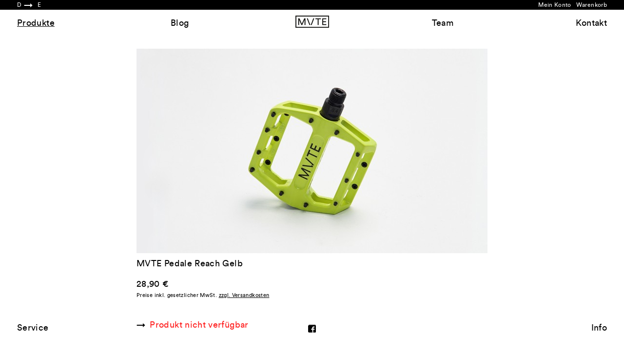

--- FILE ---
content_type: text/html; charset=UTF-8
request_url: http://www.mvtebike.com/produkte/mvte-pedale-reach-gelb
body_size: 3110
content:
<!DOCTYPE html>
<html lang="de">
<head>
<meta charset="utf-8">
<!--[if IE]>
<meta http-equiv="X-UA-Compatible" content="IE=edge,chrome=1">
<![endif]-->
<title>MVTE Pedale Reach Gelb | MVTE</title>
<meta name="viewport" content="width=device-width, initial-scale=1.0">
<meta name="robots" content="index,follow" />
<meta name="keywords" content="MVTE, Pedale, Reach" />
<meta name="description" content="Die MVTE Reach sind Pedale mit sehr gutem Preis- Leistungsverhältnis und ideal zum Dirt- und Parkfahren geeignet da sie dafür ausreichenden Grip bi..." />
<link rel="canonical" href="http://www.mvtebike.com/produkte/mvte-pedale-reach-gelb" />
<base href="http://www.mvtebike.com/" />
<link type="text/css" media="all" rel="stylesheet" href="/templates/mvte/frontend/_resources/styles/bootstrap.min.css" />
<link type="text/css" media="all" rel="stylesheet" href="/templates/mvte/frontend/_resources/styles/flexslider.css" />
<link type="text/css" media="all" rel="stylesheet" href="/templates/mvte/frontend/_resources/styles/layout.css" />
<link type="text/css" rel="stylesheet" media="print" href="/templates/mvte/frontend/_resources/styles/print.css" />
<script src="/templates/_default/frontend/_resources/javascript/jquery-1.7.2.min.js"></script>
<script type="text/javascript" src="/templates/mvte/frontend/_resources/javascript/jquery.shopware.js"></script>
<script>
jQuery(document).ready(function($) {
var cok = document.cookie.match(/session-1=([^;])+/g),
sid = (cok && cok[0]) ? cok[0] : null,
par = document.location.search.match(/sPartner=([^&])+/g),
pid = (par && par[0]) ? par[0].substring(9) : null,
cur = document.location.protocol + '//' + document.location.host,
ref = document.referrer.indexOf(cur) === -1 ? document.referrer : null,
url = "http://www.mvtebike.com/widgets/index/refreshStatistic",
pth = document.location.pathname.replace("/", "/");
url += url.indexOf('?') === -1 ? '?' : '&';
url += 'requestPage=' + encodeURI(pth);
url += '&requestController=' + encodeURI("detail");
if(sid) { url += '&' + sid; }
if(pid) { url += '&partner=' + pid; }
if(ref) { url += '&referer=' + encodeURI(ref); }
url += '&articleId=' + encodeURI("217");
url = url.replace('https:', '');
url = url.replace('http:', '');
//url += '&x-shopware-nocache=' + (new Date()).getTime();
$.ajax({ url: url, dataType: 'jsonp'});
});
</script>
<!--[if lte IE 8]>
<style type="text/css" media="screen, projection">
.viewlast .article_image, #detail #detailinfo .similar .artbox .artbox_thumb,.table_premium div.body div.article, div.table_foot input.button_tablefoot, .button-left, .button-middle, .button-right, #trustedShopsLogo .inner_container, #paypalLogo .inner_container, #paypalLogo_noborder .inner_container, #basketButton,.small_green, #basket .actions a,#content #buybox .basketform .accessory_overlay,#registerbutton {
behavior: url("/templates/_default/frontend/_resources/PIE.htc");
}
</style>
<![endif]-->
<!--[if lte IE 6]>
<link type="text/css" rel="stylesheet" media="all" href="/templates/_default/frontend/_resources/styles/ie6.css" />
<![endif]-->
</head>
<body class="ctl_detail">
<noscript>
<div class="notice bold center noscript_notice">
Um MVTE in vollem Umfang nutzen zu k&ouml;nnen, empfehlen wir Ihnen Javascript in Ihrem Browser zu aktiveren.
</div>
</noscript>
<div id="wrap">
<header>
<div class="container">
<div class="toolbar row">
<div class="col-xs-4 col-sm-6 languages">
<form method="post" action="http://www.mvtebike.com/">
<a href="#" data-lang="1" class="pull-left selected">D</a><span class="pull-left icon icon-arrow-right"></span>                            <a href="#" data-lang="2" class="pull-left">E</a>                        <input type="hidden" name="__shop" value="" />
</form>
</div>
<div class="col-xs-8 col-sm-6 customer text-right">
<div id="topcart" class="pull-right hide">
<div class="topcart-header">
<a href="http://www.mvtebike.com/checkout/cart" title="Warenkorb">Warenkorb</a>
<div class="topcart-info hide">
<span class="quantity">0 Artikel</span>
<span class="sep">|</span>
<span class="amount">0,00&nbsp;&euro;*</span>
</div>
</div>
<div class="ajax_basket_container hide hide_script">
<div class="ajax_basket">
Positionen anzeigen
<div class="ajax_loader">&nbsp;</div>
</div>
</div>
</div>
<a href="http://www.mvtebike.com/checkout/cart" title="Warenkorb">Warenkorb</a>
<a href="http://www.mvtebike.com/account" title="Mein Konto">Mein Konto</a>
</div>
</div>
<div class="navbar navbar-default row">
<div class="col-xs-12">
<div id="logo">
<a href="http://www.mvtebike.com/" title="MVTE - Bike">
<img src="http://www.mvtebike.com/templates/mvte/frontend/_resources/images/mvte-bike_logo.png" alt="MVTE" />
</a>
</div>
<ul class="nav row">
<li class="col-sm-3 active">
<a href="http://www.mvtebike.com/produkte/" title="Produkte" class="active">Produkte</a>
</li>
<li class="col-sm-3">
<a href="http://www.mvtebike.com/blog/" title="Blog" >Blog</a>
</li>
<li class="col-sm-3">
<a href="http://www.mvtebike.com/team/" title="Team" >Team</a>
</li>
<li class="col-sm-3">
<a title="Kontakt" href="http://www.mvtebike.com/kontakt"><span>Kontakt</span></a>
</li>
</ul>
</div>
</div>
</div>
</header>
<div id="content">
<section class="container product">
<div class="row">
<div class="col-xs-12">
<div class="image-group">
<script type="text/javascript">
(function($) {
$(document).ready(function() {
$('.flexslider').flexslider({
animation: "slide",
controlNav: false,
slideshow: false,
});
});
})(jQuery);
</script>
<div class="flexslider">
<ul class="slides">
<li class="thumbnail">
<img src="http://www.mvtebike.com/media/image/thumbnail/mvte_reach_yellow_720x720.jpg" class="img-responsive"/>
</li>
<li class="thumbnail">
<img src="http://www.mvtebike.com/media/image/thumbnail/mvte_reach_yellow_pair_720x720.jpg" class="img-responsive"/>
</li>
</ul>
</div>
</div>
<h1>MVTE Pedale Reach Gelb</h1>
<div class="add-to-cart">
<div class="price-box">
<span  class='price'>
28,90&nbsp;&euro;
</span>
<span class="tax">
Preise inkl. gesetzlicher MwSt. <a title="Versandkosten" href="http://www.mvtebike.com/info#collapse_1" style="text-decoration:underline">zzgl. Versandkosten</a>
</span>
</div>
<form name="sAddToBasket" method="post" action="http://www.mvtebike.com/checkout/addArticle" class="basketform">
<input type="hidden" name="sActionIdentifier" value="" />
<input type="hidden" name="sAddAccessories" id="sAddAccessories" value="" />
<input type="hidden" name="sAdd" value="MV-REA-GEL" />
<div id="detailBuyInfoNotAvailable">
<span class="icon icon-arrow-right"></span><div class="out-of-stock">Produkt nicht verfügbar</div>
</div>
</form>
</div>
<div class="product-info">
<p>Die MVTE Reach sind Pedale mit sehr gutem Preis- Leistungsverh&auml;ltnis und ideal zum Dirt- und Parkfahren geeignet da sie daf&uuml;r ausreichenden Grip bieten.</p>
</div>
<div class="product-technicals"><ul>
<li>mit Standard Kugellager</li>
<li>austauschbare Pins</li>
<li>CrMO Achse</li>
</ul>
<p>Material: Alu<br />Plattform: 95 mm x 90 mm<br />Gewicht: 439 g</p></div>
</div>
</div>
</section>
</div>
<footer>
<div class="container">
<div class="row">
<div class="col-xs-12 col-sm-3 first">
<ul class="list-unstyled">
<li><a href="http://www.mvtebike.com/service" title="Service">Service</a></li>
</ul>
</div>
<div class="col-xs-12 col-sm-6 hidden-xs socials">
<ul class="list-unstyled">
<li><a href="https://www.facebook.com/mvtebike" title="join us on facebook" target="_blank" rel="nofollow"><img src="http://www.mvtebike.com/templates/mvte/frontend/_resources/images/ico_facebook.gif" alt="MVTE on facebook"></a></li>
</ul>
</div>
<div class="col-xs-12 col-sm-3 last">
<ul class="list-unstyled">
<li><a href="http://www.mvtebike.com/info" title="Info">Info</a></li>
</ul>
</div>
</div>
</div>
</footer>
</div>
<script src="/templates/mvte/frontend/_resources/javascript/bootstrap.min.js"></script>
<script src="/templates/mvte/frontend/_resources/javascript/engine.js"></script>
<script src="/templates/mvte/frontend/_resources/javascript/jquery.flexslider-min.js"></script>
<script type="text/javascript">
//<![CDATA[
var timeNow = 1768973648;
jQuery.controller =  {
'vat_check_enabled': '',
'vat_check_required': '',
'ajax_cart': 'http://www.mvtebike.com/checkout',
'ajax_search': 'http://www.mvtebike.com/ajax_search',
'ajax_login': 'http://www.mvtebike.com/account/ajax_login',
'register': 'http://www.mvtebike.com/register',
'checkout': 'http://www.mvtebike.com/checkout',
'ajax_logout': 'http://www.mvtebike.com/account/ajax_logout',
'ajax_validate': 'http://www.mvtebike.com/register'
};
//]]>
</script>
<script type="text/javascript">
//<![CDATA[
var _gaq = _gaq || [];
_gaq.push(['_setAccount', "UA-51081123-1"]);
_gaq.push(['_gat._anonymizeIp']);
_gaq.push(['_trackPageview']);
(function() {
var ga = document.createElement('script'); ga.type = 'text/javascript'; ga.async = true;
ga.src = ('https:' == document.location.protocol ? 'https://ssl' : 'http://www') + '.google-analytics.com/ga.js';
(document.getElementsByTagName('head')[0] || document.getElementsByTagName('body')[0]).appendChild(ga);
})();
//]]>
</script>
</body>
</html>

--- FILE ---
content_type: text/css
request_url: http://www.mvtebike.com/templates/mvte/frontend/_resources/styles/flexslider.css
body_size: 1676
content:
/*
 * jQuery FlexSlider v2.0
 * http://www.woothemes.com/flexslider/
 *
 * Copyright 2012 WooThemes
 * Free to use under the GPLv2 license.
 * http://www.gnu.org/licenses/gpl-2.0.html
 *
 * Contributing author: Tyler Smith (@mbmufffin)
 */

 
/* Browser Resets */
.flex-container a:active,
.flexslider a:active,
.flex-container a:focus,
.flexslider a:focus  {outline: none;}
.slides,
.flex-control-nav,
.flex-direction-nav {margin: 0; padding: 0; list-style: none;} 

/* FlexSlider Necessary Styles
*********************************/ 
.flexslider {margin: 0; padding: 0; position:relative; }
.flexslider .slides > li {display: none; -webkit-backface-visibility: hidden;} /* Hide the slides before the JS is loaded. Avoids image jumping */
.flexslider .slides img {width: 100%; display: block;}
.flex-pauseplay span {text-transform: capitalize;}

/* Clearfix for the .slides element */
.slides:after {content: "."; display: block; clear: both; visibility: hidden; line-height: 0; height: 0;} 
html[xmlns] .slides {display: block;} 
* html .slides {height: 1%;}

/* No JavaScript Fallback */
/* If you are not using another script, such as Modernizr, make sure you
 * include js that eliminates this class on page load */
.no-js .slides > li:first-child {display: block;}


/* FlexSlider Default Theme
*********************************/
.flexslider {zoom: 1;}
.flex-viewport {overflow:hidden;max-height: 2000px; -webkit-transition: all 1s ease; -moz-transition: all 1s ease; transition: all 1s ease;}
.loading .flex-viewport {max-height: 300px;}
.flexslider .slides {zoom: 1;}

.carousel li {margin-right: 5px}


/* Direction Nav */
.flex-direction-nav a {
	width:36px;
	height:36px;
	line-height:36px;
	margin:-18px 0 0;
	display:block;
	position:absolute;
	top:50%;
	cursor:pointer;
	text-indent:-9999px;
	opacity:1;
}
.flex-direction-nav .flex-next { background: url(../images/cursor-arrow-right.png) no-repeat 0 0; right: -36px; }
.flex-direction-nav .flex-prev { background: url(../images/cursor-arrow-left.png) no-repeat 0 0; left: -36px;}
.flexslider:hover .flex-next:hover, .flexslider:hover .flex-prev:hover {opacity: 1;}
.flex-direction-nav .disabled {opacity: .3!important; filter:alpha(opacity=30); cursor: default;}

.product .flex-direction-nav, .team-detail .flex-direction-nav, .blog-detail .flex-direction-nav { width: 100%; height:inherit; position:absolute; z-index:2;	top:0; }
.product .flex-direction-nav li, .team-detail .flex-direction-nav li, .blog-detail .flex-direction-nav li { position:absolute; width:50%; height:inherit; }
.product .flex-direction-nav li:last-child, .team-detail .flex-direction-nav li:last-child, .blog-detail .flex-direction-nav li:last-child { right:0; }
.product .flex-direction-nav li a, .team-detail .flex-direction-nav li a, .blog-detail .flex-direction-nav li a { display:block; position:relative; width:100%; height:inherit; top:0; margin:0; left:0; background:none; }
.product .flex-direction-nav .flex-prev, .team-detail .flex-direction-nav .flex-prev, .blog-detail .flex-direction-nav .flex-prev { cursor:url("../images/cursor-arrow-left.png?v=1") 0 10, auto; }
.product .flex-direction-nav .flex-next, .team-detail .flex-direction-nav .flex-next, .blog-detail .flex-direction-nav .flex-next { cursor:url("../images/cursor-arrow-right.png?v=1") 34 10, auto; }

/* Control Nav */
.flex-control-nav { width: 100%; height:420px; position: absolute; }
.flex-control-nav li { position:absolute; width:50%; height:inherit; z-index:2; }
.flex-control-nav li.flex-right { right:0; cursor:url("../images/cursor-arrow-right.png?v=1") 34 10, auto; }
.flex-control-nav li.flex-left { cursor:url("../images/cursor-arrow-left.png?v=1") 0 10, auto; }

.flex-control-paging li a {width: 11px; height: 11px; display: block; background: #666; background: rgba(0,0,0,0.5); cursor: pointer; text-indent: -9999px; -webkit-border-radius: 20px; -moz-border-radius: 20px; -o-border-radius: 20px; border-radius: 20px; box-shadow: inset 0 0 3px rgba(0,0,0,0.3);}
.flex-control-paging li a:hover { background: #333; background: rgba(0,0,0,0.7); }
.flex-control-paging li a.flex-active { background: #000; background: rgba(0,0,0,0.9); cursor: default; }

.flex-control-thumbs {margin: 5px 0 0; position: static; overflow: hidden;}
.flex-control-thumbs li {width: 25%; float: left; margin: 0;}
.flex-control-thumbs img {width: 100%; display: block; opacity: .7; cursor: pointer;}
.flex-control-thumbs img:hover {opacity: 1;}
.flex-control-thumbs .active {opacity: 1; cursor: default;}

@media screen and (max-width: 860px) {
  .flex-direction-nav .flex-prev {opacity: 1; left: 0;}
  .flex-direction-nav .flex-next {opacity: 1; right: 0;}
}

--- FILE ---
content_type: text/css
request_url: http://www.mvtebike.com/templates/mvte/frontend/_resources/styles/layout.css
body_size: 4206
content:
/**
 * layout
 */
@font-face {
	font-family: 'Circular Book';
	src: url('../fonts/lineto-circular-book.eot');
	src: url('../fonts/lineto-circular-book.eot?#iefix') format('embedded-opentype'),
		 url('../fonts/lineto-circular-book.woff') format('woff'),
		 url('../fonts/lineto-circular-book.ttf') format('truetype'),
		 url('../fonts/lineto-circular-book.svg#CircularBook') format('svg');
	font-weight: normal;
	font-style: normal;
}
html {
	overflow-y: scroll;
}
body {
	color: #000;
    font-family: "Circular Book",Helvetica,Arial,sans-serif;
	font-size: 18px;
	line-height: 24px;
	letter-spacing: .02em;
} 
h1, h2, h3, h4, h5, h6, .h1, .h2, .h3, .h4, .h5, .h6 {
	display:block;
    font-size:18px;	
    font-weight:400;
    line-height:24px;
	margin:0;	
}
a, a:hover, a:focus {
	outline:0;
	color:#000;	
}
.row {
	margin-left:-10px;
	margin-right:-10px;
}
.container,
.col-xs-1, .col-sm-1, .col-md-1, .col-lg-1, .col-xs-2, .col-sm-2, .col-md-2, .col-lg-2, .col-xs-3, .col-sm-3, .col-md-3, .col-lg-3, .col-xs-4, .col-sm-4, .col-md-4, .col-lg-4, .col-xs-5, .col-sm-5, .col-md-5, .col-lg-5, .col-xs-6, .col-sm-6, .col-md-6, .col-lg-6, .col-xs-7, .col-sm-7, .col-md-7, .col-lg-7, .col-xs-8, .col-sm-8, .col-md-8, .col-lg-8, .col-xs-9, .col-sm-9, .col-md-9, .col-lg-9, .col-xs-10, .col-sm-10, .col-md-10, .col-lg-10, .col-xs-11, .col-sm-11, .col-md-11, .col-lg-11, .col-xs-12, .col-sm-12, .col-md-12, .col-lg-12 {
	padding-left: 10px;
	padding-right: 10px;
}
.thumbnail {
	position:relative;	
	border:none;
	border-radius:0;
	padding:0;
	margin:0;
	overflow:hidden;	
}
.page-header,
.panel-heading,
.panel-default > .panel-heading {
    background: none;	
	border-radius:0;	
	border-top:1px solid #000;
	margin:0;
	padding:9px 0;	
	text-align:center;	
}
.page-header {
	border-bottom:1px solid #000;
}
.panel,
.panel-group,
.panel-group .panel,
.panel-group .panel + .panel {
	background: none;
	border:none;
	box-shadow:none;
	margin:0;	
}
.panel-body {
	padding:15px 0 0;
}
.panel-group .panel-body {
	border-top:1px solid #000;
}
.form-group .panel-body {
	border-top:1px solid #000;
	padding:0;
}
#birthdate fieldset .form-group:last-child {
	border-bottom:none;
}
#accordion.panel-group .panel:last-child .panel-heading {
	border-bottom:1px solid #000;
}
#accordion.panel-group .panel:last-child .panel-body {
	border-top:none;
}

/* actions, btn */
.btn {
	color:#000;		
	border:0;
	border-radius:0;
	padding:0;
	background:none;
	vertical-align:top;
	font-size:18px;
	line-height:auto;
}
input.btn {
	padding:4px 0;
	-webkit-padding-before:2px;
}
.btn:hover,
.btn:focus,
.btn:active,
.btn.active {
	color:#000;	
	outline:none;
	background: none;
	border-color:none;
	text-decoration:none;  
	box-shadow:none;
}
.btn:hover span,
.btn:focus span,
input.btn:hover,
input.btn:focus,
input.btn:active,
input.btn.active {
	text-decoration:underline;	
}
.btn:before,
.icon-arrow-right:before {
	content:"→";
	font-size:18px;
	margin-right:9px;
}
.icon-arrow-left:before {
	content:"←";
}
.btn.btn-primary span,
.btn.btn-primary:hover span,
input.btn-primary,
input.btn-primary:hover {
	color:#33cc66;	
}

/* forms */
.panel-group .panel.form .panel-body {
	padding:0;
}
.form-group {
	margin:0;	
	position:relative;
}
fieldset .form-group {
	border-top:1px solid #000;
}
.supportrequest fieldset .form-group.first,
fieldset .form-group:first-child {
	border-top:none;
}
fieldset .form-group.last,
fieldset .form-group:last-child {
	border-bottom:1px solid #000;
}
fieldset .form-group .captcha-placeholder {
	padding:9px;
	text-align:center;
}
fieldset .form-group .checkbox label {
	color:#999999;	
	padding:9px;
}
fieldset .form-group a {
	color:#999999;
}
fieldset .form-group a.verified {
	color:#000;
}
.form-group.actions {
	margin:1em 0 4em;	
}
.form-group.actions.last {
	margin:1em 0 0;	
}
.form-group.actions p {
	margin:0;
}
.form-control,
.form-control:focus,
textarea.form-control {
	color:#000;	
	font-weight:normal;
	text-align:center;
	border:none;
	border-radius:0;
	height:42px;
	padding:9px;
	box-shadow:none;
	font-size:18px;
	line-height:24px;
}
.form-control:-moz-placeholder,
.form-control::-moz-placeholder  {
	color:#999999;	
}
.form-control::-webkit-input-placeholder {
	color:#999999;
}
.has-error .form-control {
	border-color:#000;
	box-shadow:none;	
}
.has-error .form-control.select-box > .selected.default,
.form-control.select-box.instyle_error > .selected.default,
.has-error .form-control::-webkit-input-placeholder,
.form-control.instyle_error::-webkit-input-placeholder {	
	color:#ff2222;
}
.has-error .form-control::-moz-placeholder,
.form-control.instyle_error::-moz-placeholder {
	color:#ff2222;
}
label {
	font-weight:normal;
}
.checkbox {
	margin:0;
	padding:0;
	text-align:left;
}
.checkbox input[type="checkbox"],
.checkbox input[type="radio"],
.checkbox label {
	margin:0;	
	float:none;
	display:inline-block;
	vertical-align:top;
	width:auto;
	max-width:690px;
}
.checkbox input[type="checkbox"],
.checkbox input[type="radio"] {
	margin:0 9px 0 0;
}
.newsletter.checkbox input[type="checkbox"],
.agbs.checkbox input[type="checkbox"] {
	margin-top:6px;
}
.supportrequest fieldset .form-group.checkbox,
.personal_settings fieldset .form-group.checkbox {
	text-align:center;
}
.supportrequest fieldset .form-group.checkbox label,
.personal_settings fieldset .form-group.checkbox label {
	color:#999999;
	padding:9px 0;
}
.personal_settings fieldset .form-group.phone.border-bottom {
	border-bottom: 1px solid #000;
}
select.form-control, select.form-control option {
    text-align:center;
	color:#999999;
}
.select-box {
	position:relative;
	cursor:default;
}
.select-box .selected {
	width:auto;
	border:none;
	overflow:hidden;
	position:relative;
	z-index:1;	
}
.select-box > .selected {
	color:#000;
}
.select-box .selected.default {
	color:#999999;
}
.select-box .select-options {
	position:absolute;
	top:42px;
	left:0;
	width:100%;
	overflow:hidden;
	color:#999999;
	background:#fff;
	display:none;
	z-index:1000;
}
.select-box .select-options .select-option {
	display:block;
	padding:9px 0;
	border-top:1px solid #000;	
}
.select-box .select-options .select-option:last-child {
	border-bottom:1px solid #000;
}
.select-box .select-options .select-option:hover {
	color:#000;
	background:#4096ee;	
}
.select-box:hover {
	cursor:pointer;
}
.help-block {
	color:#000;	
	margin:9px 0;
    text-align:center;
}
.alert {
	padding:9px;
	border-radius:0;
	border-width:1px 0;
	background:none;
	margin-bottom:42px;		
    text-align:center;	
}
.alert.alert-danger {
	color:#ff2222;
	border-color:#ff2222;	
}
.alert.alert-success {
	color:#33cc66;
	border-color:#33cc66;	
}
.alert.alert-warning {
	border-color:#8a6d3b;	
}

/* table */
.table {
	margin-bottom:0;
	font-size:12px;	
}
.table > thead > tr > th, .table > tbody > tr > th, .table > tfoot > tr > th, .table > thead > tr > td, .table > tbody > tr > td, .table > tfoot > tr > td {
    padding:9px 0;	
    border-top-color:#000;
}
.table.table-borderless {
    background: none;
    margin: 0;
}
.table.table-borderless td, .table.table-borderless th {
    border: none;
}
.table > tfoot > tr.total > td,
.table > tfoot > tr.total > td {
	padding: 4px 0;	
}
.table > tfoot > tr.total > td > .table > tbody > tr > td {
	padding: 4px 0;	
}

/* general */
.shippingtime {
	color:#33cc66;	
}
.tax {
	font-size:11px;
	display:block;
}
.out-of-stock {
	color:#ff2222;
}
.super {
	font-size:12px;
	line-height:16px;
	vertical-align:super;
}

/* header */
header .container {
	padding:0;
	width:100%;
}
header .container > .row {
	margin:0;
}
header .toolbar {
	height: 20px;
    background-color: #000;
	width: 100%;
}
header .toolbar a,
header .toolbar .icon {
	color:#fff;
	font-size:12px;
	line-height:20px;
}
header .toolbar .languages a {
	float:left;	
	margin-right:5px;
}
header .toolbar .customer a {
	float:right;	
	margin-left:10px;	
}
header .navbar {
	border: none;
	background: none;
}
header .nav > li > a,
header #logo a {
	display:inline-block;
}
header .nav > li > a:hover,
header .nav > li > a:focus,
header .nav > li > a.active {
	text-decoration:underline;	
	background-color:inherit;
}

/* general */
#content > section {
	margin:100px auto;	
}

/* listing: catalog, news, team */
.col-item {
	position:relative;
	padding-bottom:32px;	
	margin-bottom:36px;
}
.col-item:hover .thumbnail {
	cursor:pointer;
}
.col-item a.toggle-item {
	display:block;
	position:absolute;
	bottom:0;	
}

/* listing: catalog */
.col-item .ico_new {
	position:absolute;
}
.col-item .image-progress {
    background-color: #FFFFFF;
    bottom: 0;
    display: block;
    height: 4px;
    position: absolute;
    right: 0;
    z-index: 3;
}
.filter_properties ul {
	padding-left:0;
}
.filter_properties ul li.active span {
	text-decoration:underline;
}
.filter_properties ul li.active a.remove {
	margin-left:5px;
}

/* detail: blog, product */
.blog .date,
.blog-detail .date {
	margin:.5em 0 1em;
	font-size:12px;
}
.blog .col-item {
	padding-bottom:0;
	margin-bottom:4em;
}
.blog .col-item .panel-body {
	padding:0 0 4em 0;	
	border-bottom:1px solid #000;
}
.blog .col-item:last-child .panel-body {
	padding-bottom:0;
	border-bottom:none;	
}
.blog .col-item .panel-body h2 {
	margin:0 0 1em;
}
.product h1,
.blog-detail h1,
.team-detail h1 {
	margin:.5em 0 1em;
}
.product .product-info, .product .product-properties {
	margin-bottom:1em;
}
.product .product-properties .table {
	font-size:18px;
}
.product .add-to-cart {
	margin-bottom:4em;	
}
.product .price-box {
	margin-bottom:2em;
}
.product dl dd,
.product dl dt {
	float:left;
	width:50%;
	font-weight:normal;
}
#detailBuyInfoNotAvailable .out-of-stock {
	display:inline-block;
}

/* custom */
.panel-body dl {
	float: left;
	margin:0 0 4em;
}
.panel-body dl dt {
	font-weight:normal;
	float:left;
	width:150px;
}
.panel-body dl dd { float:left; width:570px; }

/* checkout */
.checkout .cart,
.checkout .payment-information {
	margin-bottom:2em;
}
.checkout .personal-information {
	margin-bottom:1em;
}
.checkout table p,
.checkout .personal-information p,
.checkout .payment-information p {
	margin-bottom:0;	
}
.checkout .additional-footer .row {
	margin-bottom:1em;
}
.checkout .additional-footer .checkbox.agbs {
	margin-bottom:1em;
	height:auto;
}
.checkbox.agbs label {
	padding:0;
	color:#000;
}
.checkout .additional-footer .form-group.actions {
	margin:4em 0 0;
}
.register .page-header h1 {
	text-decoration:underline;
}

/* account */
.account #userinformations .row {
	margin-bottom:2em;
}
.account #userinformations .row p {
	margin-bottom:0;
}
.account #userinformations .password fieldset .form-group,
.account #userinformations .email fieldset .form-group {
	border-top:1px solid #000;
}
.account.payment .payment .form-group.method {
	margin-bottom:.5em;
}
.account.orders .table > tbody > tr.order-item > td {
	padding:0 0 4em 0;
}
.account.orders .table > tbody > tr.order-item .table > tfoot > tr > td {
	padding:0;
}

/* footer */
footer .container {
	width:100%;
}
footer .container > .row {
	margin:0;
}
footer .container > .row > div {
	text-align:center;
}
footer ul li a {
	padding:10px 15px;
}
footer .socials ul li {
	display:inline-block;
}

/**
 * responsive
 */
@media (min-width: 768px)
{
header .toolbar {
	position:fixed;
    top:0;
    left:0;		
    z-index:1060;
}
header .toolbar > div {
	padding:0 35px;
}
header .navbar {
	position:fixed;
	top:25px;
	width:100%;
	z-index:1050;
}
header .navbar > div {
	padding:0 20px;
}
header #logo {
    left:50%;
	margin-left:-34px;
    position:fixed;
    top:31px;
    z-index:1051;
}
header .nav li:nth-child(n+3) {
	text-align:right;
}

.container {
	width:740px;
}

.listing .col-sm-6, .listing .col-md-4, .listing .col-lg-3 {
	width:370px;
}
.col-item .thumbnail {
	height:204px;	
	overflow:hidden;	
}
.blog .col-item .thumbnail,
.blog-detail .image-group,
.product .image-group {
	height:420px;
	overflow:hidden;
}
.container.product .flexslider,
.container.product .flex-viewport,
.container.team-detail .flexslider,
.container.team-detail .flex-viewport {
	height:420px;
}

footer {
	position:fixed;
    left:0;	
    bottom:25px;
	width:100%;
}
footer .row > div.first {
	text-align:left;
}
footer .row > div.last {
	text-align:right;
}

.filter_properties {
	position:fixed;
	left:33px;
	z-index:2;
}
}

/* grid-1 */
@media (max-width: 768px)
{
body, h1, h2, h3, h4, h5, h6, .h1, .h2, .h3, .h4, .h5, .h6, .btn, .form-control, .form-control:focus {
	font-size: 16px;
	line-height: 21px;
}
.form-control, .form-control:focus {
	padding:10px 12px 8px;
	height: auto;
	line-height:auto;
}
#content > section {
	margin:30px auto;	
}
header .container > .row.navbar {
	margin:1.5em 0;
}
header #logo {
	text-align:center;
	margin-bottom:1em;
}
header .nav li {
	text-align:center;
}

.col-item .thumbnail {
	height:204px;	
	overflow:hidden;	
}

.filter_properties {
	max-width:330px;
	margin:0 10px;
}

.table > thead > tr > th, .table > tbody > tr > th, .table > tfoot > tr > th, .table > thead > tr > td, .table > tbody > tr > td, .table > tfoot > tr > td {
    padding: 8px;	
}

.flexslider,
.flex-viewport {
	height:auto;
	overflow:hidden;
	max-height:204px;	
}

header .container,
.container.home {
	max-width:370px;
}
.container.home .flexslider,
.container.home .flex-viewport {
	max-height:auto;
}
}

@media (max-width: 370px)
{	
.col-item .thumbnail,
.container.product .flexslider,
.container.product .flex-viewport,
.container.team-detail .flexslider,
.container.team-detail .flex-viewport {
	height:auto;
	max-height:204px;
}
}
@media (min-width: 768px) and (max-width: 940px)
{
.container.catalog,
.container.team {
	width:370px;	
}
}

/* grid-2 */
@media (min-width: 940px) and (max-width: 1310px)
{
.container.catalog,
.container.team {
	width:740px;	
}
}

/* grid-3 */
@media (min-width: 1310px) and (max-width: 1680px)
{
.container.catalog,
.container.team {
	width:1110px;
}
}

/* grid-4 */
@media (min-width: 1680px)
{
.container.catalog {
	width:1480px;	
}
.container.team {
	width:1110px;
}
}

/* home slider */
@media (min-width: 390px) and (max-height: 570px)
{	
.container.home {
	width:370px;
}	
}
@media (min-width: 940px) and (min-height: 570px)
{
.container.home .flexslider,
.container.home .flex-viewport {
	height:370px;
}
}
@media (min-width: 1310px) and (min-height: 760px)
{
.container.home {
	width:1110px;
}
.container.home .flexslider,
.container.home .flex-viewport {
	height:560px;
}
}

--- FILE ---
content_type: application/javascript
request_url: http://www.mvtebike.com/templates/mvte/frontend/_resources/javascript/jquery.shopware.js
body_size: 71048
content:
/**
 * jQuery Plugins for Shopware 3.5 Storefront
 * http://shopware.de
 *
 *
 * DISCLAIMER
 *
 * Do not edit this file if you wish to upgrade
 * Shopware to newer versions in the future. If
 * you wish to customize Shopware for your needs
 * please refer to http://www.shopware.de/wiki
 * for more informations.
 *
 * @package		default
 * @subpackage	javascript
 * @category	design
 * version		v1.9
 * @author		stp/shopware AG <info@shopware.de>
 * @copyright	Copyright (c) 2010 Shopware AG (http://www.shopware.de)
 *
 * CHANGELOG
 * Version 1.9
 * - removed unnecessary CSS styling
 *
 * Version 1.8
 * - added ajax slider component
 * - loading indicator plugin
 *
 * Version 1.7
 * - added OnePage checkout
 * - liveshopping plugin
 * - check notifcation
 * - bundle plugin
 * - refactoring livesearch
 *
 * Version 1.6
 * - added modal window plugin
 * - added ajax basket plugin
 * - onepage checkout
 * - compressed plugins
 *
 * Version 1.5
 * - inital release
 * - changing listing view
 * - replace fancybox with an enhanced version of slimbox
 * - replace jqzoom with an enhanced version of cloudzoom
 * - completely rewritten topseller accordion
 * - added slideable properties filters
 * - serveral improvements
 * - added jquery ui and jquery tabs
 *
 * Version 1.4
 * - bugfix release
 * - added cross-browser support
 *
 * Version 1.3
 * - added utilities, fancybox and jqzoom
 * - fixes serval bugs in the compare plugin
 *
 * Version 1.2
 * - added search and compare
 *
 * Version 1.1
 * - bugfix release
 *
 * Version 1.0
 * - inital release
 */
jQuery(document).ready(function ($) {

    // Removes hiding class for all script related elements
    $('.hide_script').removeClass('hide_script');

    //IE 6 Drop down menu fallback
    if ($.browser.msie === true && parseInt($.browser.version, 10) === 6) {
        $('#mainNavigation li').hover(function () {
            $(this).addClass('hover');
        }, function () {
            $(this).removeClass('hover');
        });
    }

    //Liveshopping
    //$('.liveshopping_container:visible, .liveshopping_detail:visible').liveshopping();

    //Bundle
    //$('.bundle_container, .relatedbox_container').bundle();

    //Checkout
    $('a.checkout, a.login, a.account').checkout({
        'viewport': $.controller.ajax_login,
        'register': $.controller.register,
        'checkout': $.controller.checkout
    });

    //Supplier filter
    $('.supplier_filter .slideContainer').supplierfilter();

    //AJAX Warenkorb
    $.basket.options.viewport = $.controller.ajax_cart;
    $.basket.init();

    $('select.auto_submit').bind('change', function () {
        this.form.submit();
    });
    $('input.auto_submit:radio, a.auto_submit, input.auto_submit:checkbox').live('click', function () {
        this.form.submit();
    });
    $('input.auto_submit:text').live('blur', function () {
        this.form.submit();
    });

    $('.modal_close').live('click', function () {
        $.modalClose();
        $.ie6fix.selectShow();
    });

    $('.modal_open a').click(function (event) {
        event.preventDefault();
        $.post(this.href, function (data) {
            $.modal(data, '', {
                'position': 'fixed'
            }).find('.close').remove();
        });
    });

    /*Topseller
    if ($('.topseller')) {
        $('.accordion').kwicks({
            min: 52,
            sticky: true,
            spacing: 0,
            isVertical: true,
            duration: 350
        });
    }*/

    /*Suggest Search
    $('#searchfield').liveSearch({
        url: $.controller.ajax_search,
        'id': 'searchresults'
    });
    var defaultValue = $('#searchfield').val();
    $('#searchfield').focus(function () {
        if ($('#searchfield').val() === defaultValue) {
            $('#searchfield').val('');
        }
    });*/

    //Get's the servertime for liveshopping articles
    $.server.init(timeNow);

//    Changing article informations on variants
    if (typeof (isVariant) !== 'undefined' && isVariant === true && isConfigurator !== true) {
        $.changeDetails(0);
    }
    $('#sAdd.variant').change(function () {
        $.changeDetails($(this).val());
    });

    //Lightbox basket
    //$('a.zoom_picture[rel^=lightbox]').slimbox();

    //AJAX basket
    $('div.ajax_basket').click(function () {
        if ($('.ajax_basket_result').hasClass('active')) {
            $('.ajax_basket_result').removeClass('active').slideToggle('fast');
        } else {
            $.basket.getBasket();
        }
    });

    /*Article detail accessory
    var lasthover;
    $('.basketform label').hover(function () {
        var $this = $(this);

        var value = $this.prev('input').val();

        if (value && value.length) {
            $('div#DIV' + value).fadeIn('fast');
            lasthover = $('div#DIV' + value);
        }
    }, function () {
        if(!lasthover) {
            return false;
        }
        lasthover.fadeOut('fast');
        lasthover = '';
    });

    //Article detail accessory
    $('.accessory_group input').bind('change', function () {
        var $this = $(this);
        $accessories = $('#sAddAccessories');
        $accessories.val('');
        if ($this.is(':checked')) {

            $('.accessory_group input:checked').each(function (i, el) {
                var val = $accessories.val();
                val += $(el).val() + ';';
                $accessories.val(val);
            });
        }
    });*/

    /*Lightbox - Blog
    $('.blogbox [rel^=lightbox]').slimbox();

    //Use a lightbox instead of a zoom
    if (typeof (useZoom) !== 'undefined' && (useZoom === '0' || useZoom === '')) {
        $("[rel^='lightbox']").slimbox();
        $('div.thumb_box a').bind('click', function (event) {
            event.preventDefault();
            $('a#zoom1').hide().attr('href', $(this).attr('href')).children().attr('src', $(this).attr('rev'));
            $('a#zoom1').fadeIn('slow');
            return false;
        });
    }*/

    $('.account .password').hide();
    $('.account .email').hide();

    //Change password account
    if ($('.account .password').hasClass('displayblock')) {
        $('.account .password').show();
    }
    if ($('.account .email').hasClass('displayblock')) {
        $('.account .password').show();
    }

    $('.account .change_password').bind('click', function (event) {
        event.preventDefault();
        $('.account .password').slideToggle('fast').toggleClass('active');
        $('.account .email').slideUp('fast');
    });

    //Change email account
    $('.account .change_mail').bind('click', function (event) {
        event.preventDefault();
        $('.account .email').slideToggle('fast').toggleClass('active');
        $('.account .password').slideUp('fast');
    });

    /*Logout Account
    $('.logout').bind('click', function (event) {
        event.preventDefault();
        $.post($.controller.ajax_logout, function (data) {
            var position = 'fixed';
            if ($.browser.msie && parseInt($.browser.version, 10) === 6) {
                position = 'absolute';
            }
            $.modal(data, '', {
                'position': position
            }).find('.close').remove();
            if ($.browser.msie && ~~$.browser.version <= 7) {
                buttons = $('.modal').find('.button-right');
                buttons.each(function () {
                    this.fireEvent('onmove');
                });
            }
        });
    });*/

    //User account page orders
    $('.orderoverview_active .orderdetails').bind('click', function (e) {
        e.preventDefault();
        if ($('#' + $(this).attr('rel')).hasClass('active')) {
            $('#' + $(this).attr('rel')).removeClass('active').hide();
        } else {
            $('#' + $(this).attr('rel')).addClass('active').show();
        }
    });

    //Register validation
    $('.register .required:input').validate();

    if ($("#register_personal_customer_type").val() === "private") {
        $('.register .company_informations').hide();
    }

    if ($("#register_personal_skipLogin").is(':checked')) {
        $('.register .fade_password, .register p.description, #birthdate').hide();
    }

    $("#register_personal_customer_type").change(function () {
        if ($(this).val() === 'business') {
            $('.register .company_informations').slideDown();
        } else {
            $('.register .company_informations').slideUp();
        }
    });

    if (!$("#register_billing_shippingAddress").is(':checked')) {
        if (!$('.register').hasClass('change_shipping')) {
            $('.register .alternative_shipping').hide();
        }
    }

    $('#register_billing_shippingAddress').click(function () {
        if (!$(this).is(':checked')) {
            $('.register .alternative_shipping').slideUp();
        } else {
            $('.register .alternative_shipping').slideDown();
        }
    });

    $('#register_personal_skipLogin').click(function () {
        if ($(this).is(':checked')) {
            $('.register .fade_password, .register p.description, #birthdate').slideUp();
        } else {
            $('.register .fade_password, .register p.description, #birthdate').slideDown();
        }
    });

    // Loading Indicator
    $('form.upprice_config').bind('change', function () {
        $.loadingIndicator.open();
    });


    /**
     * Account partner statistic
     */
//    $('.datePicker').datepicker();
    $('.datePicker').datepicker({
        showOn: "button",
        buttonImage: "images/calendar.gif",
        dateFormat: 'dd.mm.yy',
        buttonImageOnly: true,
        onSelect: function (dateText, inst) {
            $(this).parents('form').submit();
        }
    });
    // submit the partner statistic form
//    $('.partner_statistic .date-filter input.datePicker').bind('blur', function() {
//        var $this = $(this);
//
//        if($this.val().length < 1) {
//            return;
//        }
//
//        $this.parents('form').submit();
//    });

    $("div.captcha-placeholder[data-src]").each(function() {
        var $this = $(this),
            requestURL = $this.attr('data-src') || '';

        if (!requestURL || !requestURL.length) {
            return false;
        }

        $this.load(requestURL);
    });
});

/**
 * Shopware Button Solution
 *
 * Shopware AG (c) 2012
 */
(function($) {
    $(document).ready(function() {
        $('.agb_accept input[name=sAGB]').change(function() {
            $('.agb-checkbox').val($(this).is(':checked') ? 1 : 0);
        });

        $('textarea[name=sComment]').change(function() {
            $('.comment-textarea').val($(this).val());
        });
    });
})(jQuery);

/**
 * Shopware Registration
 *
 * Shopware AG (c) 2012
 */
(function($) {

    $(document).ready(function() {

        $('.register #country').bind('change', function() {
            var $this = $(this), selected = $this.find(':selected'), val = selected.val();

            // Reset all visible selection boxes if the value is empty (e.g. Please select...)
            $('.register .shipping_address .country-area-state-selection select').attr('disabled', 'disabled');
            $('.register .shipping_address .country-area-state-selection select').parents('div.selection').addClass('hidden');

            var id = $.format('#country_%0_states', ~~(1* val));
            $('.register .shipping_address select'+ id ).removeAttr('disabled').parents('div.selection').removeClass('hidden');
        });

        $('.register #country2').bind('change', function() {
            var $this = $(this), selected = $this.find(':selected'), val = selected.val();

            // Reset all visible selection boxes if the value is empty (e.g. Please select...)
            $('.register .alternative_shipping .country-area-state-selection select').attr('disabled', 'disabled');
            $('.register .alternative_shipping .country-area-state-selection select').parents('div.selection').addClass('hidden');


            var id = $.format('#country_%0_states', ~~(1* val));
            $('.register .alternative_shipping select'+ id ).removeAttr('disabled').parents('div.selection').removeClass('hidden');
        });

        if($.controller.vat_check_required){
            var snippetElement = $('label[for=register_billing_ustid] span.frontend_register_billing_fieldset');
            var labelElement = $('label[for=register_billing_ustid]');
            var text = snippetElement.text();
            snippetElement.text(text + '*');
            labelElement.removeClass('normal');
        }
    });
})(jQuery);

/**
 * AJAX Validation
 * for Shopware
 *
 * Shopware AG (c) 2011
 */

/**
 * AJAX Validation
 * for Shopware
 *
 * Shopware AG (c) 2011
 */ (function ($) {

    /** Plugin starter */
    $(document).ready(function () {
        $('.account .password :input').accountValidation();
        $('.account .email input').accountValidation();
		$('.supportrequest .email input').accountValidation();
    });

    /**
     * Shopware UI - Account validation
     *
     * This jQuery plugin checks the given
     * mail address and the given password
     * against our criterions. Additionally we're
     * checking the mail address against the server side
     * to avoid account hijacking
     *
     * Example usage:
     * $('[selector]').accountValidation([settings]);
     *
     * @param {obj} settings - user settings
     * @return {obj} jQuery object basend on the given selector
     */
    $.fn.accountValidation = function (settings) {

        /** Extend the default configuration with the provided user settings */
        if (settings) {
            $.extend($.accountValidation.config, settings);
        }

        /** Return this for jQuery's chaining support */
        return this.each(function () {
            var $me = $(this);

            /** Disable the submit button */
            if (!$.browser.msie && parseInt($.browser.version, 10) !== 6) {
                //$me.parents('form').find('input[type=submit]').attr('disabled', 'disabled').css('opacity', 0.5);
            }

            /** Event listener which checks on every keystroke the password and it's iteration */
            $me.bind('keyup', function () {
                if ($me.attr('id') === 'newpwdrepeat' && $me.val().length === $('#newpwd').val().length) {
                    $me.triggerHandler('blur');
                }
                if ($me.attr('id') === 'newmailrepeat' && $me.val().length === $('#newmail').val().length) {
                    $me.triggerHandler('blur');
                }
            });

            /** Event listener which checks the given mail addresses or the given password against the server side */
            $me.bind('blur', function () {
                var error = false;

                if (!$me.val().length) {
                    error = true;
                }

                if (($me.attr('id') === 'newpwd' || $me.attr('id') === 'newpwdrepeat') && !error) {
                    $.accountValidation.checkPasswd($me);
                }

                if (($me.attr('id') === 'neweailrepeat' || $me.attr('id') === 'newmail' || $me.attr('id') === 'email') && !error) {
                    $.accountValidation.checkEmail($me);
                }
            });
        });
    };

    $.accountValidation = {

        /** Default configuration */
        config: {
            errorCls: 'instyle_error',
            successCls: 'instyle_success'
        },

        /**
         * Simple method which sets the configured error class to the given element
         *
         * @param {obj} $el - jQuery object of the element which will become invalid
         * @return {obj} $el - jQuery object of the passed element
         */
        setError: function ($el) {
            $el.removeClass($.accountValidation.config.successCls).addClass($.accountValidation.config.errorCls);

            return $el;
        },

        /**
         * Simple method which sets the configured success class to the given element
         *
         * @param {obj} $el - jQuery object of the element which will become valid
         * @return {obj} $el - jQuery object of the passed element
         */
        setSuccess: function ($el) {
            $el.removeClass($.accountValidation.config.errorCls).addClass($.accountValidation.config.successCls);

            return $el;
        },

        /**
         * Validates the password
         *
         * @param {obj} object of the repeat field
         * @return void
         */
        checkPasswd: function ($repeat) {
            var $form = $repeat.parents('form');

            var str = '';

            $form.find('input[type=password]').each(function (i, el) {
                var $el = $(el),
                        name = $el.attr('name');

                if (str.length) {
                    str += '&';
                }
                str += 'register[personal][' + name + ']=' + $el.val();
            });

            str = encodeURI(str);

            $.accountValidation.ajaxValidation('ajax_validate_password', str, $form);
        },

        /**
         * Validates the email address
         *
         * @param {obj} object of the repeat field
         * @return void
         */
        checkEmail: function ($repeat) {			
            var $form = $repeat.parents('form');

            var str = '';
            $form.find('input[type=text]').each(function (i, el) {
                var $el = $(el),
                        name = $el.attr('name');

                if (str.length) {
                    str += '&';
                }
                str += 'register[personal][' + name + ']=' + $el.val();
            });

            str = encodeURI(str);

            $.accountValidation.ajaxValidation('ajax_validate_email', str, $form, $repeat);
        },

        /**
         * Validates the given elements against the server side
         * and determines on the base of the request response
         * if the given elements are valid or invalid.
         *
         * @param {str} action - the action which will be called server side
         * @param {str} data - the data string which will be send to the server
         * @param {obj} $form - jQuery object of the form
         * @return void
         */
        ajaxValidation: function (action, data, $form, $repeat) {

            $.ajax({
                'data': 'action=' + action + '&' + data,
                'type': 'post',
                'dataType': 'json',
                'url': $.controller.ajax_validate,
                'success': function (result) {

                    $.each(result.error_flags, function (key, val) {
                        if (val) {
                            $.accountValidation.setError($('input[name=' + key + ']'));
                        } else {
                            $.accountValidation.setSuccess($('input[name=' + key + ']'));
                        }
                    });

                    if (!result.success) {

                        if (!$.isEmptyObject(result.error_flags)) {

                            $(document.body).find('#ajax-validate-error').remove();

                            // Get first element in form
                            var first = $form.find('input:first');

                            // Output error message
                            var err = $('<div>', {
                                'class': 'form-group has-error',
                                'id': 'ajax_validate_error',
                                'html': result.error_messages[0],
                                'css': {
                                    'display': 'none',
									'text-align': 'center',
									'padding': '9px',
									'color': '#ff2222',
									'border-top': '1px solid #000',
									'border-bottom': 'none',
                                }
                            }).appendTo($repeat.parent()).fadeIn('fast');

                            window.setTimeout(function () {
                                err.remove();
                            }, 4000);

                            // Check for IE6 to prevent a displaying issue
                            if (!$.browser.msie && parseInt($.browser.version, 10) !== 6) {
                                $form.find(':submit').attr('disabled', 'disabled').css('opacity', 0.5);
                            }
                        }
                    } else {

                        $form.find('input[type=password], input[type=text]').each(function (i, el) {
                            $(document.body).find('#ajax-validate-error').remove();

                            // Check for IE6 to prevent a displaying issue
                            if (!$.browser.msie && parseInt($.browser.version, 10) !== 6) {

                                $form.find('input[type=submit]').removeAttr('disabled').css('opacity', 1);
                            }
                        });
                    }
                }
            });
        }
    };
})(jQuery);

/**
 * AJAX Slider
 * for Shopware
 *
 * Shopware AG (c) 2010
 */ (function ($) {

    /**
     * $.fn.ajaxSlider
     *
     * Creates an slider
     *
     * Just call the plugin with the following syntax:
     * $('selector').ajaxSlider('[mode]', { [your_settings] });
     *
     * The called file must have the following structure
     * <div class="slide">
     *     ... [your elements] ...
     * </div>
     *
     * If you're calling this plugin in ajax mode, please
     * consider that this plugin has two kinds of ajax mode.
     *
     * You're getting in the first mode if you're setting
     * the mode to 'ajax' and 'navigation': true. This mode get's
     * all data at the page load and scrolls through the slides.
     * The second modes would be called when you set the mode to
     * 'ajax' and 'navigation': false.
     *
     * @param:  (string) mode  - mode to use
     * @param:  (obj) settings - user settings
     * @return: (obj) this     - selector which was passed to the plugin
     */
    $.fn.ajaxSlider = function (mode, settings) {

        // default plugin config
        var config = {

            // Public
            'layout': 'horizontal',
            'scrollWidth': 720,
            'scrollHeight': 420,
            'scrollSpeed': 400,
            'containerClass': 'ajaxSlider',
            'containerCSS': {},
            'ajaxMethod': 'POST',
            'loadingText': 'Loading...',
            'loadingContainer': 'loader',
            'title': '',
            'titleClass': 'headingbox',
            'headline': false,
            'url': '',
            'rotate': false,
            'rotateSpeed': 5000,
            'navigation': true,
            'navigationClass': 'slide_navigation',
            'showNumbers': false,
            'numberText': 'Seite %0 von %1',
            'debug': false,
            'maxPages': 0,
            'extraParams': {},
            'showArrows': true,
            'minSwipeDistance': 300,
            'swipeRunning': false,

            // Private
            '_this': null,
            '_container': null,
            '_slideContainer': null,
            '_slideOuterContainer': null,
            '_slideContainerWidth': null,
            '_slideContainerHeight': null,
            '_headline': null,
            '_loader': null,
            '_leftArrow': null,
            '_rightArrow': null,
            '_slidesCount': null,
            '_slideNavigation': null,
            '_activeNavigation': null,
            '_activeSlide': null,
            '_rotateInterval': null,
            '_numbers': null,
            '_mode': null
        };

        // Override default config with user settings
        if (settings) {
            $.extend(config, settings);
        }

        this.each(function () {


            // IE 7 & 8 Fix for Object.create($.ajaxSlider)
            if (typeof Object.create !== "function") {
                Object.create = (function () {
                    function F() {} // created only once
                    return function (o) {
                        F.prototype = o; // reused on each invocation
                        return new F();
                    };
                })();
            }

            var slider = Object.create($.ajaxSlider);

            if (config.debug === true) {
                console.group('Slider: .' + $(this).attr('class'));
            }

            slider.debugMode('Mode: ' + mode, config);

            config._this = $(this);
            slider._self = $(this);

            slider.debugMode('Create Container', config);

            // Create slider outer container and replace selector
            config._container = $('<div>', {
                'class': config.containerClass
            }).appendTo(config._this);

            slider.debugMode('Container created', config);

            // Save slider mode
            config._mode = mode;

            // Add layout class
            config._this.addClass(config.layout + '_slider');

            if (config.title !== '' && config.headline) {
                slider.debugMode('Create headline', config);

                // Create headline
                config._headline = $('<h2>', {
                    'class': config.titleClass,
                    'text': config.title
                }).prependTo(config._container);
            }

            slider.debugMode('Create left arrow', config);

            // Left arrow		
            config._leftArrow = $('<a>', {
                'class': 'leftArrow',
                'text': '',
                'title': 'Slide left',
                'href': '#slideLeft'
            });
			config._leftArrow.appendTo(config._container).hide();

            slider.debugMode('Create right arrow', config);

            // Right arrow	
            config._rightArrow = $('<a>', {
                'class': 'rightArrow',
                'text': '',
                'title': 'Slide right',
                'href': '#slideRight'
            }).appendTo(config._container).hide();			

            if($.ajaxSlider.isiPad || !config.showArrows) {
                config.showArrows = false;
                config._leftArrow.hide();
                config._rightArrow.hide();
            }

            slider.debugMode('Select mode', config);
            slider.setConfig(config);
            slider.config = config;

            // Mode selection
            switch (mode) {
                case 'ajax':
                    slider.ajaxMode(config);
                    break;
                case 'locale':
                    slider.localeMode(config);
                    break;
                default:
                    slider.debugMode('The passed mode is not supported', config);
                    return false;
            }

            if (config.rotate === true) {
                slider.debugMode('Create rotation', config);

                var timeout = window.setTimeout(function() {
                    slider.rotateSlider(config);
                    timeout = null;
                }, 80);

            }
        });

        if (config.debug === true) {
            console.groupEnd();
        }

        // Return this to support jQuery's chaining
        return this;
    };

    $.ajaxSlider = {

        /**
         * Indicates if we're dealing with an iPad
         */
        isiPad: navigator.userAgent.match(/iPad/i) != null,

        /**
         * $.ajaxSlider.setConfig
         *
         * Helper method which sets the configuration object
         * of the ajaxSlider object.
         *
         * @param (obj) config - the plugin config
         */
        setConfig: function(config) {
            this.config = config;
            return true;
        },

        /**
         * $.ajaxSlider.createContainers
         *
         * Creates the needed container for the slider
         *
         * @param:  (obj) config - the plugin config
         */
        createContainers: function (config) {
            // Create sliding outer container
            config._slideOuterContainer = $('<div>', {
                'class': 'sliding_outer'
            }).appendTo(config._container);

            // Create actual sliding container
            config._slideContainer = $('<div>', {
                'class': 'sliding_container'
            }).prependTo(config._slideOuterContainer).hide();
        },

        /**
         * $.ajaxSlider.getPage
         *
         * Requests the given url
         * and handles all ajax related
         * stuff
         *
         * @param:  (string) slideNumber - Number of the slide to load
         * @param:  (obj) config - the plugin config
         */
        getPage: function (slideNumber, config) {

            var requestParams = {
                'pages': slideNumber
            };

            if(config.extraParams) {
                if(!config._articlePerPage) {
                    config._articlePerPage = config.extraParams.limit;
                }

                if(slideNumber > 1) {
                    config.extraParams.start = slideNumber * config._articlePerPage;
                    config.extraParams.limit = config._articlePerPage;
                }

                $.extend(requestParams, config.extraParams);
            }
            $.ajax({
                'url': config.url,
                'method': config.ajaxMethod,
                'data': requestParams,
                'beforeSend': function () {
                    if (config._loader === null) {

                        // Create AJAX Loader
                        config._loader = $('<div>', {
                            'text': config.loadingText,
                            'class': config.loadingContainer
                        }).appendTo(config._container);
                    } else {
                        config._loader.show();
                    }

                    // Find old slide and remove it
                    config._slideContainer.fadeOut().find('.slide').remove();
                },
                'error': function () {
                    // Fadeout loader and hide container on error
                    config._loader.fadeOut('slow');
                    config._container.hide();
                },
                'success': function (result) {
                    if (!result.length) {
                        // If the result is empty, hide container
                        config._loader.fadeOut('slow');
                        config._container.hide();
                        return false;
                    } else {

                        // Calculate where the content should be insert
                        if (slideNumber > config._activeSlide) {
                            $(result).appendTo(config._slideContainer);
                        } else if (slideNumber < config._activeSlide) {
                            $(result).prependTo(config._slideContainer);
                        } else if (slideNumber === config._activeSlide) {
                            config._slideContainer.html(result);
                        }

                        // Remove pages tag
                        var pages = config._slideContainer.find('.pages');
                        if(config.maxPages && config.maxPages >= 1) {
                            config._slidesCount = config.maxPages;
                        } else {
                            config._slidesCount = pages.text();
                        }
                        config._slidesCount = ~~(1*config._slidesCount);
                        pages.remove();

                        //Handling arrows
                        if (slideNumber === 1) {
                            config._leftArrow.hide();
                            config._rightArrow.show();
                        } else if (slideNumber === config._slidesCount) {
                            config._leftArrow.show();
                            config._rightArrow.hide();
                        } else {
                            config._leftArrow.show();
                            config._rightArrow.show();
                        }

                        if (parseInt(config._slidesCount, 10) === 1) {
                            config._leftArrow.hide();
                            config._rightArrow.hide();
                        }

                        if (parseInt(config._slidesCount, 10) === 0) {
                            config._container.hide();
                            return;
                        }

                        if(!config.showArrows) {
                            config._leftArrow.hide();
                            config._rightArrow.hide();
                        }

                        // horizontal slider
                        if (config.layout === 'horizontal') {
                            var height;
                            if (!config.headline) {
                                height = config.height;
                            } else {
                                height = config.height - config._headline.outerHeight();
                            }
                            // vertical slider
                        } else {

                            if (config.outer) {
                                // Setting offset
                                config._slideOuterContainer.css({
                                    'top': config._leftArrow.outerHeight() + 'px',
                                    'height': config.height - config._headline.outerHeight() - (config._rightArrow.outerHeight() * 2) + 'px'
                                });
                            } else {
                                config._slideOuterContainer.css({
                                    'left': 0,
                                    'top': config._leftArrow.outerHeight() + 'px',
                                    'height': config.height - config._headline.outerHeight() + 'px'
                                });
                            }

                        }

                        // Adding numbers
                        if (config.showNumbers === true) {
                            if (config._numbers === null) {
                                config._numbers = $('<div>', {
                                    'class': 'slide_numbers'
                                }).insertAfter(config._headline);
                            }

                            var text = $.format(config.numberText, slideNumber, config._slidesCount);
                            config._numbers.empty().html(text);
                        }


                        config._activeSlide = slideNumber;

                        config._loader.fadeOut('fast');
                        config._slideContainer.fadeIn('slow');


                        return true;
                    }
                }
            });
        },

        /**
         * $.ajaxSlider.ajaxMode
         *
         * Requests the given url
         * and creates the needed container
         *
         * @param:  (obj) config - the plugin config
         */
        ajaxMode: function (config) {

            if (config.navigation === false) {
                $.ajaxSlider.createContainers(config);
                config._activeSlide = 1;
                $.ajaxSlider.getPage(config._activeSlide, config);

                config._rightArrow.bind('click', function (event) {
                    event.preventDefault();
                    $.ajaxSlider.getPage(config._activeSlide + 1, config);


                });
                config._leftArrow.bind('click', function (event) {
                    event.preventDefault();
                    $.ajaxSlider.getPage(config._activeSlide - 1, config);
                });

                if(!config.showArrows) {
                    config._leftArrow.hide();
                    config._rightArrow.hide();
                }


            } else {
                // Terminate request parameters
                var requestParams = {};
                if(config.extraParams) {
                    requestParams = config.extraParams;
                }
                // Load content with ajax
                if (config.url.length) {
                    $.ajax({
                        'url': config.url,
                        'data': requestParams,
                        'method': config.ajaxMethod,
                        'beforeSend': function () {

                            // Create AJAX Loader
                            config._loader = $('<div>', {
                                'text': config.loadingText,
                                'class': config.loadingContainer
                            }).appendTo(config._container);
                        },
                        'error': function () {
                            // Fadeout loader and hide container on error
                            config._loader.fadeOut('slow');
                            config._container.hide();
                        },
                        'success': function (result) {

                            // If the result is empty, hide container
                            if (!result.length) {
                                config._loader.fadeOut('slow');
                                config._container.hide();
                                return;
                            }

                            // Hide AJAX loader
                            window.setTimeout(function () {
                                config._loader.fadeOut('slow');
                                config._loader = null;


                                // Create the needed containers
                                $.ajaxSlider.createContainers(config);

                                //Fill the container and fade it in
                                config._slideContainer.html(result).fadeIn();

                                $.ajaxSlider.sliderNavigation(config);

                                // Configure the slider for both types
                                if (config.layout === 'horizontal') {
                                    $.ajaxSlider.horizontalSlider(config);
                                } else {
                                    $.ajaxSlider.verticalSlider(config);
                                }

                                // Create our own swipe gesturce
                                if($.ajaxSlider.isiPad) {
                                    $.ajaxSlider.initializeSwipeEvent(config);
                                }

                            }, 800);
                        }
                    });
                } else {
                    // Hide container if no url is passed
                    config._container.hide();
                }
            }
        },

        /**
         * $.ajaxSlider.localeMode
         *
         * Gets the given slides, creates the needed
         * container and places the slides in it
         *
         * @param:  (obj) config - the plugin config
         */
        localeMode: function (config) {

            // Getting inline slides
            var slides = $(config._this).find('.slide');

            // Create sliding outer container
            config._slideOuterContainer = $('<div>', {
                'class': 'sliding_outer'
            }).appendTo(config._container);

            // Create actual sliding container
            config._slideContainer = $('<div>', {
                'class': 'sliding_container',
                'html': slides
            }).prependTo(config._slideOuterContainer).hide().fadeIn();

            // Configure the slider for both types
            if (config.layout === 'horizontal') {
                $.ajaxSlider.horizontalSlider(config);
            } else {
                $.ajaxSlider.verticalSlider(config);
            }

            // Create our own swipe gesturce
            if($.ajaxSlider.isiPad) {
                $.ajaxSlider.initializeSwipeEvent(config);
            }

            // Create slider navigation
            if (config.showNumbers === true) {
                var timeout = window.setTimeout(function() {
                    $.ajaxSlider.sliderNavigation(config);

                    clearTimeout(timeout);
                    timeout = null;
                }, 80);
            }
        },

        /**
         * Custom swipe gesturcture implementation
         * which only handles horizontal swipes.
         *
         * The method contains an custom implementation
         * of the swipe gesture to provide the best possible
         * extensibility and control over the fired event(s)
         * and scrolling.
         *
         * @param {Object} plugin configuration
         * @returns {void}
         */
        initializeSwipeEvent: function(config) {
            var me = this, initialLeft = 0, containerLeft = 0,
                moveLeft = 0;

            // Bind the event listener for the custom event to handle
            // the slide change.
            config._this.bind('swipe.ajaxSlider', me.onHandleSwipeEvent);

            // Starting the gesture
            config._this.bind('touchstart', function(event) {
                containerLeft = config._slideContainer.css('left');
                containerLeft = ~~(1 * containerLeft.slice(0, -2));

                // Check if we're swiping right now
                if(!config.swipeRunning) {
                    //... if not, reset the control variables
                    if(moveLeft !== 0) {
                        moveLeft = 0;
                    }

                    if(initialLeft !== 0) {
                        initialLeft = 0;
                    }
                    initialLeft = event.originalEvent.touches[0].pageX;

                    config.swipeRunning = true;
                    config._slideContainer.css({
                        WebkitTransition: 'left 0s ease-out',
                        transition: 'left 0s ease-out'
                    });
                }
            });

            // Slide the sliding container
            config._this.bind('touchmove', function(event) {
                moveLeft = event.originalEvent.touches[0].pageX;
                var diffLeft = initialLeft - moveLeft;

                if(config.swipeRunning) {
                    if(diffLeft < -40 || diffLeft > 40) {
                        event.preventDefault();
                        config._slideContainer.css('left', -(config.scrollWidth * config._activeSlide + diffLeft));
                    }
                }
            });

            config._this.bind('touchend', function(event) {
                var diffLeft = initialLeft - moveLeft,
                    isRight = false, fireEvent;

                if(config.swipeRunning) {
                    config.swipeRunning = false;
                }

                if(diffLeft < 0) {
                    // Swipe to the right
                    diffLeft *= -1;
                    isRight = true;
                }

                if(diffLeft >= config.minSwipeDistance) {
                    fireEvent = (isRight) ? 'swipeRight' : 'swipeLeft';
                } else {
                    fireEvent = '';
                }

                if(fireEvent.length > 0) {
                    event.preventDefault();
                    config._this.trigger({ type: 'swipe.ajaxSlider', distance: diffLeft, direction: fireEvent, config: config, scope: me });
                } else {
                    config._slideContainer.css('left', -(config.scrollWidth * config._activeSlide));
                }

                config._this.unbind('ajaxSlider.click');
            });
        },

        /**
         * Event listener method which will be called when the user
         * swipes his finger at least the configured minimum swipe
         * distance ({@link config.minSwipeDistance}).
         *
         * The method changes the currently active slide and
         * cares that the slider changes to the correct slide (page).
         *
         * @event swipe.ajaxSlider
         * @param {Object} event - jQuery event object
         * @returns {Void}
         */
        onHandleSwipeEvent: function(event) {
            var me = event.scope, config = event.config;

            config._slideContainer.css({
                WebkitTransition: 'left 0.25s ease-out',
                transition: 'left 0.25s ease-out'
            });

            if(event.direction === 'swipeRight') {
                if((config._activeSlide - 1) >= 0) {
                    me.leftArrow(event, config);
                } else {
                    config._slideContainer.css('left', -(config.scrollWidth * config._activeSlide));
                }
            }

            if(event.direction === 'swipeLeft') {
                if((config._activeSlide + 1) < config._slidesCount) {
                    me.rightArrow(event, config);
                } else {
                    config._slideContainer.css('left', -(config.scrollWidth * config._activeSlide));
                }
            }

            if(config.layout === 'horizontal') {
                me.handleArrowsHorizontalSlider(config);
            } else if(config.layout === 'vertical') {
                me.handleArrowsVerticalSlider(config);
            }

            // Set navigation point to active
            if (config.navigation || config.showNumbers) {
                // Set this navigation point as active
                if(config._activeNavigation) {
                    config._activeNavigation.removeClass('active');
                }
                config._activeNavigation = config._this.find('#slideNavigation' + (config._activeSlide + 1)).addClass('active');
            }
        },

        /**
         * $.ajaxSlider.horizontalSlider
         *
         * Styles and creates all neeeded
         * components for a horizontal slider
         *
         * @param:  (obj) config - the plugin config
         */
        horizontalSlider: function (config) {
            var height, me = this, moveUp = 0, moveLeft = 0;
            if (!config.headline) {
                height = config.height;
            } else {
                height = config.height - config._headline.outerHeight();
            }

            if (config.navigation === true || config.navigation === false && config._mode === 'locale') {
                var slides = config._slideContainer.find('.slide');
                config._slideContainerWidth = 0;

                var timeout = window.setTimeout(function() {

                    $.each(slides, function (i, el) {
                        config._slideContainerWidth += $(el).outerWidth(true);
                    });
                    config._slideContainer.width(config._slideContainerWidth);

                    // Terminate slides count
                    config._slidesCount = slides.length;

                    // Show right arrow
                    if (config._slidesCount > 1) {
                        config._rightArrow.addClass("active").hide();
                    }

                    if(!config.showArrows) {
                        config._leftArrow.hide();
                        config._rightArrow.hide();
                    }
					console.log(config);

                    // Right arrow
                    config._rightArrow.width(Math.floor(config.scrollWidth/2)).height(config.scrollHeight).bind('click touchstart', function (event) {
                        $.ajaxSlider.rightArrow(event, config);
                    });

                    // Left arrow
                    config._leftArrow.width(Math.floor(config.scrollWidth/2)).height(config.scrollHeight).bind('click touchstart', function (event) {
                        $.ajaxSlider.leftArrow(event, config);
                    });

                    config._this.find('a').bind('touchstart', function(event) {
                        var link = $(this), touchTimeout;
                        event.preventDefault();

                        if(!link.attr('href') && config.swipeRunning) {
                            return false;
                        }

                        touchTimeout = window.setTimeout(function(event) {
                            if(!link.attr('href')) {
                                return false;
                            }

                            if(!config.swipeRunning) {
                                window.location.href = link.attr('href');
                            }
                            window.clearTimeout(touchTimeout);
                            touchTimeout = null;
                        }, 200)

                    });

                    timeout = null;
                }, 80);

            }
        },

        /**
         * $.ajaxSlider.verticalSlider
         *
         * Styles and creates all neeeded
         * components for a vertical slider
         *
         * @param:  (obj) config - the plugin config
         */
        verticalSlider: function (config) {
            var me = this;

            // Setting the width of the slide container
            var slides = config._slideContainer.find('.slide');
            config._slideContainerWidth = 0;

            $.each(slides, function (i, el) {
                config._slideContainerWidth += $(el).width();
            });
            config._slideContainer.width(config._slideContainerWidth);

            // Position arrows
            config._leftArrow.css({
                'top': config._headline.outerHeight()
            });
            config._rightArrow.css({
                'top': config.height - config._rightArrow.outerHeight()
            });

            if (config.outer) {
                // Setting offset
                config._slideOuterContainer.css({
                    'top': config._leftArrow.outerHeight() + 'px',
                    'height': config.height - config._headline.outerHeight() - (config._rightArrow.outerHeight() * 2) + 'px'
                });
            } else {
                config._slideOuterContainer.css({
                    'left': 0,
                    'top': config._leftArrow.outerHeight() + 'px',
                    'height': config.height - config._headline.outerHeight() + 'px'
                });
            }

            if (config.navigation === true) {
                // Setting containerHeight
                var slides = config._slideContainer.find('.slide');
                config._slideContainerHeight = 0;

                $.each(slides, function (i, el) {
                    config._slideContainerHeight += $(el).height();
                });
                config._slideContainer.height(config._slideContainerWidth);

                // Getting the number of slides
                config._slidesCount = slides.length;

                // Show bottom arrow
                if (config._slidesCount > 1) {
                    config._rightArrow.show();
                }

                if(!config.showArrows) {
                    config._leftArrow.hide();
                    config._rightArrow.hide();
                }

                // Right arrow
                config._rightArrow.bind('click ', function (event) {
                    $.ajaxSlider.rightArrow(event, config);
                });

                // Left arrow
                config._leftArrow.bind('click touchstart', function (event) {					
                    $.ajaxSlider.leftArrow(event, config);
                });

                config._this.find('a').bind('touchstart', function(event) {
                    var link = $(this), touchTimeout;
                    event.preventDefault();

                    if(!link.attr('href') && !config.swipeRunning) {
                        return false;
                    }

                    touchTimeout = window.setTimeout(function(event) {
                        if(!link.attr('href')) {
                            return false;
                        }

                        if(!config.swipeRunning) {
                            window.location.href = link.attr('href');
                        }
                        window.clearTimeout(touchTimeout);
                        touchTimeout = null;
                    }, 200)

                });
            }
        },

        rightArrow: function (event, config) {
            event.preventDefault();
            config._activeSlide++;
            clearInterval(config._rotateInterval);
            $.ajaxSlider.animateContainerTo(config._activeSlide, config);
        },

        leftArrow: function (event, config) {
            event.preventDefault();
            config._activeSlide--;
            window.clearInterval(config._rotateInterval);
            $.ajaxSlider.animateContainerTo(config._activeSlide, config);
        },

        /**
         * $.ajaxSlider.sliderNavigation
         *
         * Styles and creates all neeeded
         * components for a slider navigation
         *
         * @param:  (obj) config - the plugin config
         */
        sliderNavigation: function (config) {

            if(!config.showNumbers) {
                return false;
            }

            // Create an navigation controller and append it
            // to our main container
            config._slideNavigation = $('<div>', {
                'class': config.navigationClass
            }).prependTo(config._container);

            var i = 1;
            while (i <= config._slidesCount) {
                var a = $('<a>', {
                    'class': 'point',
                    'html': i,
                    'id': 'slideNavigation' + i,
                    'href': '#slide' + i
                }).appendTo(config._slideNavigation);
                i++;
            }

            // Set first link as active
            config._activeNavigation = config._slideNavigation.find('a:first').addClass('active');
            var links = config._slideNavigation.find('a');

            links.bind('click', function (event) {
                config._activeSlide = parseInt($(this).text(), 10) - 1;
                window.clearInterval(config._rotateInterval);
                $.ajaxSlider.animateContainerTo(config._activeSlide, config);
            });

        },

        /**
         * $.ajaxSlider.animateContainerTo
         *
         * This function handles the scrolling
         * of the sliding container
         *
         * @param:  (int) slideNumber - Number of the active slide
         * @param:  (obj) config - the plugin config
         */
        animateContainerTo: function (slideNumber, config) {
            var me = this;

            // Unbind the event listeners to prevent a unexcepted scrolling behaviors
            config._leftArrow.unbind('click');
            config._rightArrow.unbind('click');

            if (config.layout === 'horizontal') {

                if (config._slidesCount > 1) {

                    if(me.isiPad) {
                        config._slideContainer.css('left', -(config.scrollWidth * slideNumber));

                        var timeout = window.setTimeout(function() {

                            me.handleArrowsHorizontalSlider(config);

                            window.clearTimeout(timeout);
                            timeout = null;
                        }, config.scrollSpeed);
                    } else {
                        // Animate sliding container
                        config._slideContainer.animate({
                            'left': -(config.scrollWidth * slideNumber)
                        }, config.scrollSpeed, function () {

                            me.handleArrowsHorizontalSlider(config);
                        });
                    }
                }
            } else {
                if (config._slidesCount > 1) {

                    if(me.isiPad) {
                        config._slideContainer.css('top', -(config.scrollWidth * slideNumber));
                    }
                    config._slideContainer.animate({
                        'top': -(config.scrollWidth * slideNumber)
                    }, config.scrollSpeed, function () {

                        me.handleArrowsVerticalSlider(config);
                    });
                }
            }

            // Set navigation point to active
            if (config.navigation || config.showNumbers) {
                // Set this navigation point as active
                if(config._activeNavigation) {
                    config._activeNavigation.removeClass('active');
                }
                config._activeNavigation = config._this.find('#slideNavigation' + (slideNumber + 1)).addClass('active');
            }
        },

        handleArrowsVerticalSlider: function(config) {
            var me = this;
            if (config._slideContainer.position().top >= 0) {
                config._leftArrow.hide();
                config._rightArrow.show();
            } else if (config._slideContainer.position().top <= -(config.scrollWidth * (config._slidesCount - 1))) {
                config._leftArrow.show();
                config._rightArrow.hide();
            } else {
                config._leftArrow.show();
                config._rightArrow.show();
            }

            if(!config.showArrows) {
                config._leftArrow.hide();
                config._rightArrow.hide();
            }

            config._leftArrow.bind('click touchstart', function (event) {
                $.ajaxSlider.leftArrow(event, config);
            });
            config._rightArrow.bind('click touchstart', function (event) {
                $.ajaxSlider.rightArrow(event, config);
            });
        },

        handleArrowsHorizontalSlider: function(config) {
            var me = this;

            // Handling arrows
            if (config._slideContainer.position().left >= 0) {
                config._leftArrow.removeClass("active").hide();
                config._rightArrow.addClass("active").show();
            } else if (config._slideContainer.position().left <= -(config.scrollWidth * (config._slidesCount - 1))) {
                config._leftArrow.addClass("active").hide();
                config._rightArrow.removeClass("active").hide();
            } else {
                config._leftArrow.addClass("active");
                config._rightArrow.addClass("active");
            }

            if(!config.showArrows) {
                config._leftArrow.removeClass("active").hide();
                config._rightArrow.removeClass("active").hide();
            }
		

            config._leftArrow.bind('click touchstart', function (event) {
                $.ajaxSlider.leftArrow(event, config);
            });
            config._rightArrow.bind('click touchstart', function (event) {
                $.ajaxSlider.rightArrow(event, config);
            });
        },

        /**
         * $.ajaxSlider.rotateSlider
         *
         * Rotates the slides automatically after
         * a given given period of time
         *
         * @param:  (obj) config - the plugin config
         */
        rotateSlider: function (config) {
            if (config._slidesCount > 1) {
                var i = 1;
                config._rotateInterval = window.setInterval(function () {
                    i++;
                    if (i > config._slidesCount) {
                        i = 1;
                    }
                    config._activeSlide = i - 1;
                    $.ajaxSlider.animateContainerTo(i - 1, config);
                }, config.rotateSpeed);
            }
        },
        debugMode: function (text, config) {
            if (config.debug === true) {
                console.log(text);
            }
        }
    };
})(jQuery);

/**
 * Loading Indicator Plugin
 * for Shopware
 *
 * Shopware AG (c) 2010
 */ (function ($) {

    $.loadingIndicator = {

        config: {
            'overlay': '#lbOverlay',
            'overlayOpacity': 0.6,
            'hideOverlayAfterClose': false,
            'loadingClass': 'loadingIndicator',
            'loadingText': 'Loading...',
            'animationSpeed': 500,
            'additionalCSS': {},
            'bindEvent': false,
            '_loader': null
        },

        open: function (settings) {

            // settings
            if (settings) {
                $.extend($.loadingIndicator.config, settings);
            }

            // Create loader
            $.loadingIndicator.config._loader = $('<div>', {
                'class': $.loadingIndicator.config.loadingClass,
                'text': $.loadingIndicator.config.loadingText
            }).hide().appendTo($(document.body));

            var height = $.loadingIndicator.config._loader.height(),
                    width = $.loadingIndicator.config._loader.width();

            $.loadingIndicator.config._loader.css({
                'marginTop': -(height / 2) + 'px',
                'marginLeft': -(width / 2) + 'px'
            });

            // Add additionalcss if passed
            if (!$.isEmptyObject($.loadingIndicator.config.additionalCSS)) {
                $.loadingIndicator.config._loader.css($.loadingIndicator.config.additionalCSS);
            }

            // Overlay handling
            if ($.loadingIndicator.config.hideOverlayAfterClose === true) {
                $($.loadingIndicator.config.overlay).fadeTo($.loadingIndicator.config.animationSpeed, $.loadingIndicator.config.overlayOpacity);
            }
            if ($.loadingIndicator.config.bindEvent === true) {
                $($.loadingIndicator.config.overlay).css({
                    'cursor': 'pointer'
                }).bind('click', function () {
                            $.loadingIndicator.close();
                        });
            } else {
                $($.loadingIndicator.config.overlay).css({
                    'cursor': 'default'
                });
            }
            if ($.browser.msie && parseInt($.browser.version, 10) === 6) {
                $.ie6fix.open($.loadingIndicator.config._loader);
            } else {
                $.loadingIndicator.config._loader.fadeIn($.loadingIndicator.config.animationSpeed);
            }

        },

        close: function () {
            if ($.loadingIndicator.config._loader) {
                $($.loadingIndicator.config.overlay).fadeOut($.loadingIndicator.config.animationSpeed);
                if ($.browser.msie && parseInt($.browser.version, 10) === 6) {
                    $.ie6fix.close($.loadingIndicator.config._loader);
                } else {
                    $.loadingIndicator.config._loader.animate({
                        'opacity': 0
                    }, $.loadingIndicator.config.animationSpeed, function () {
                        $.loadingIndicator.config._loader.remove();
                    });
                }
            }
        }
    };

})(jQuery);

/**
 * Simple Validation
 * for Shopware
 *
 * Shopware AG (c) 2010
 */ (function ($) {

    //Default settings
    var config = {
        errorClass: 'instyle_error',
        successClass: 'instyle_success'
    };

    $.fn.validate = function (settings) {

        if (settings) {
            $.extend(config, settings);
        }

        this.bind('blur', function (event) {
            validate($(this));
            return false;
        });

        return this;
    };

    validate = function (el) {
        var action;
        switch (el.attr('id')) {
            case 'register_personal_skipLogin':
            case 'register_personal_email':
            case 'register_personal_emailConfirmation':
                action = 'ajax_validate_email';
                break;
            case 'register_billing_ustid':
                action = 'ajax_validate_billing';
                break;
            case 'register_personal_password':
            case 'register_personal_passwordConfirmation':
                action = 'ajax_validate_password';
                break;
        }

        if (!el.val()) {
            setError(el);
            return;
        } else if (action) {
            ajaxValidate(el, action);
            return;
        } else {
            setSuccess(el);
            return;
        }
    };

    ajaxValidate = function (el, action) {
        var data = 'action=' + action + '&' + $('.register form').serialize();
        $.ajax({
            'data': data,
            'type': 'post',
            'dataType': 'json',
            'url': $.controller.ajax_validate,
            'success': function (result, data) {
                if (result && result.error_flags) {
                    for (var error_flag in result.error_flags) {
                        if (result.error_flags[error_flag]) {
                            setError($('.register .' + error_flag));
                        } else {
                            setSuccess($('.register .' + error_flag));
                        }
                    }
                }

                $('#' + action + '_error').remove();

                if (result && result.error_messages && result.error_messages.length) {
                    var error_css = {
                        'top': el.offset().top - 5,
                        'left': el.offset().left + el.outerWidth() + 15,
                        'position': 'absolute',
                        'z-index': 100
                    };

                    var error_el = $('<div>').attr('id', action + '_error').addClass('error').prependTo($('body')).css(error_css);

                    for (var error_key in result.error_messages) {
                        if(result.error_messages.length) {
                            var error_message = result.error_messages[error_key];
                            error_el.append(error_message + '<br />');
                        }
                    }
                }
            }
        });
    };

    //Sets error class
    setError = function (el) {
        if (!$.isEmptyObject(el)) {
            $.each($(el), function (i, e) {
                $(e).removeClass(config.successClass).addClass(config.errorClass);
            });
        } else {
            $(el).removeClass(config.successClass).addClass(config.errorClass);
        }
        return el;
    };

    //Sets success class
    setSuccess = function (el) {
        if (!$.isEmptyObject(el)) {
            $.each($(el), function (i, e) {
                $(e).removeClass(config.errorClass).addClass(config.successClass);
            });
        } else {
            $(el).removeClass(config.errorClass).addClass(config.successClass);
        }
        return el;
    };

})(jQuery);

/**
 * Liveshopping Plugin
 * for Shopware
 *
 * @deprecated
 *
 * Shopware AG (c) 2010
 */ (function ($) {

    $.fn.liveshopping = function () {

        // getting liveshopping info
        this.each(function () {

            // setting target time
            var target = new Date();
            target.setTime($(this).find('input.valid_to_ts').val() * 1000);

            // collection article details
            var article = {
                'article': $(this),
                'ordernumber': $(this).find('input.ordernumber').val(),
                'target': target,
                'uniquekey': $(this).find('input.uniquekey').val(),
                'max_quantity_enable': $(this).find('input.max_quantity_enable').val(),
                'max_quantity': $(this).find('input.max_quantity').val(),
                'sells': $(this).find('input.sells').val(),
                'typeID': parseInt($(this).find('input.typeID').val(), 10),
                'price': eval($(this).find('input.price').val()),
                'minPrice': eval($(this).find('input.minPrice').val())
                //'stints': $(this).find('input.stints').val().split(';')
            };

            // calling init function
            $.liveshopping.init(article, this);
        });

    };

    // extends jQuery's namespace
    $.liveshopping = {

        // initialize the liveshopping
        init: function (article, obj) {

            // article limitation
            var stints = $(obj).find('input.stints');
            if ($.isEmptyObject(stints) === true) {
                article.stints = $(stints).val().split(';');
            }

            // prepare ordernumber for sizzle
            article.ordernumber = article.ordernumber.replace(/\./g, '\\.');

            // refresh every second
            window.setInterval(function () {

                var now = $.server.dateObj;

                // check difference
                var diff = $.timestampDiff(article.target.getTime(), now.getTime());

                // liveshopping is running
                if (diff !== false) {

                    $.liveshopping.refreshDates(article, diff);

                    // if type standard
                    if (article.typeID === 1) {
                        $.liveshopping.refreshBarChart(article, diff);

                        if (article.max_quantity_enable) {
                            $.liveshopping.refreshQuantity(article);
                        }

                        // Minutes decrease
                    } else if (article.typeID === 2) {
                        $.liveshopping.refreshSecondsCounter(article, diff);
                        $.liveshopping.refreshPrices(article, diff);

                        // Minutes increase
                    } else {
                        $.liveshopping.refreshSecondsCounter(article, diff);
                        $.liveshopping.refreshPrices(article, diff);
                    }

                    // liveshopping is finished
                }
            }, 1000);
        },

        // changes bar chart labels which
        // are used by the standard type
        refreshDates: function (article, diff) {

            var key = article.uniquekey + article.ordernumber,
                    tmp;

            // days
            $('span.live' + key + '_days').each(function (index, item) {
                $(item).html(diff.d);
            });

            // days - double digit
            $('span.live' + key + '_days_doubledigit').each(function (index, item) {
                tmp = diff.d;
                tmp = tmp.toString();
                if (tmp.length === 1) {
                    $(item).html('0' + tmp);
                } else {
                    $(item).html(tmp);
                }
            });

            // hours
            $('span.live' + key + '_hours').each(function (index, item) {
                $(item).html(diff.h);
            });

            // hours - double digit
            $('span.live' + key + '_hours_doubledigit').each(function (index, item) {
                tmp = diff.h;
                tmp = tmp.toString();
                if (tmp.length === 1) {
                    $(item).html('0' + tmp);
                } else {
                    $(item).html(tmp);
                }
            });

            // minutes
            $('span.live' + key + '_min').each(function (index, item) {
                $(item).html(diff.m);
            });

            // minutes - double digit
            $('span.live' + key + '_min_doubledigit').each(function (index, item) {
                tmp = diff.m;
                tmp = tmp.toString();
                if (tmp.length === 1) {
                    $(item).html('0' + tmp);
                } else {
                    $(item).html(tmp);
                }
            });

            // seconds
            $('span.live' + key + '_sec').each(function (index, item) {
                $(item).html(diff.s);
            });

            // seconds - double digit
            $('span.live' + key + '_sec_doubledigit').each(function (index, item) {
                tmp = diff.s;
                tmp = tmp.toString();
                if (tmp.length === 1) {
                    $(item).html('0' + tmp);
                } else {
                    $(item).html(tmp);
                }
            });

        },

        // refreshs the bar chart which is used in the
        // standard liveshopping type
        refreshBarChart: function (article, diff, config) {

            var key = article.uniquekey + article.ordernumber;

            // days process bar
            $('div.live' + key + '_days_process').each(function (index, item) {
                var proz = eval(diff.d) * 100 / 31;
                if (proz > 100) {
                    proz = 100;
                }
                proz = 100 - proz;
                $(item).css('width', proz + '%');
            });

            // hours process bar
            $('div.live' + key + '_hours_process').each(function (index, item) {
                var proz = eval(diff.h) * 100 / 59;
                proz = 100 - proz;
                $(item).css('width', proz + '%');
            });

            // minutes bar chart
            $('div.live' + key + '_min_process').each(function (index, item) {
                var proz = eval(diff.m) * 100 / 59;
                proz = 100 - proz;
                $(item).css('width', proz + '%');
            });

            // seconds bar chart
            $('div.live' + key + '_sec_process').each(function (index, item) {
                var proz = eval(diff.s) * 100 / 59;
                proz = 100 - proz;
                $(item).css('width', proz + '%');
            });

        },

        // necessary for minutes increase and decrease
        refreshPrices: function (article, diff) {

            if (diff.s === 0) {

                var key = article.uniquekey + article.ordernumber;
                // calulating new price
                article.article.find('input.price').each(function (index, item) {
                    newPrice = eval($(item).val());
                });

                // setting new price
                $('strong.live' + key + '_display_price').each(function (index, item) {
                    newPrice2 = newPrice;
                    if (article.typeID === 3) {
                        newPrice2 = eval(newPrice2) + eval(article.minPrice);
                    } else {
                        newPrice2 = eval(newPrice2) - eval(article.minPrice);
                    }

                    $(item).text($.number_format(newPrice2, 2, ',', '.'));
                });

                // setting new price into hidden input
                article.article.find('input.price').val(newPrice2);
            }

        },

        // needed for max quantity
        refreshQuantity: function (article) {
            $('div.live' + article.uniquekey + article.ordernumber + '_instock_process').each(function (index, item) {
                var proc = eval(article.max_quantity) * 100;
                var total = eval(article.max_quantity) + eval(article.sells);
                proc = proc / total;
                proc = 100 - proc;
                $(item).css('width', proc + '%');
            });
        },

        // refresh seconds bar
        refreshSecondsCounter: function (article, diff) {
            $('div.live' + article.uniquekey + article.ordernumber + '_secbar_process').each(function (index, item) {
                var proc = eval(diff.s) * 100 / 59;
                $(item).css('width', proc + '%');
            });
        }

    };

})(jQuery);

/**
 * Livesearch Plugin
 * for Shopware
 *
 * Shopware AG (c) 2010
 */
jQuery.fn.liveSearch = function (conf) {

    /**
     * Converts the url to a protocol relative url, so we don't need to manually
     * check the used http protocol. See the example from paul irish to get an idea
     * how it should work:
     *    `http://www.paulirish.com/2010/the-protocol-relative-url/`
     *    `http://blog.httpwatch.com/2010/02/10/using-protocol-relative-urls-to-switch-between-http-and-https/`
     *
     * @param {String} url - the url which needs to be converted
     * @returns {String} converted string
     */
    var convertUrlToRelativeUrl = function(url) {
        url = url.replace('https:', '');
        url = url.replace('http:', '');

        return url;
    };

    var config = jQuery.extend({
        url: '',
        id: 'search_results',
        duration: 400,
        typeDelay: 500,
        loadingClass: 'loading',
        onSlideUp: function () {},
        positionClass: 'active',
        position: -1,
        results: {},
        lastValue: '',
        timer: null,
        _left: null,
        _top: null
    }, conf);

    var liveSearch = jQuery('#' + config.id);

    if(config.hasOwnProperty('url') && config.url.length) {
        config.url = convertUrlToRelativeUrl(config.url);
    }

    // Create live-search if it doesn't exist
    if (!liveSearch.length) {
        liveSearch = jQuery('<div id="' + config.id + '"></div>').appendTo(document.body).hide().slideUp(0);

        // Close live-search when clicking outside it
        jQuery(document.body).bind('click.search', function (event) {
            var clicked = jQuery(event.target);

            if (!(clicked.is('#' + config.id) || clicked.parents('#' + config.id).length || clicked.is('input'))) {
                liveSearch.slideUp(config.duration, function () {
                    config.onSlideUp();
                });
            }
        });
    }

    return this.each(function () {
        var input = jQuery(this);
        var liveSearchPaddingBorderHoriz = parseInt(liveSearch.css('paddingLeft'), 10) + parseInt(liveSearch.css('paddingRight'), 10) + parseInt(liveSearch.css('borderLeftWidth'), 10) + parseInt(liveSearch.css('borderRightWidth'), 10);

        // Re calculates live search's position
        var repositionLiveSearch = function () {


            if (config._left === null || config._top === null) {
                liveSearch.show();
                if (config._left === null) {
                    config._left = parseInt(liveSearch.css('left'), 10);
                }
                if (config._top === null) {
                    config._top = parseInt(liveSearch.css('top'), 10);
                }
                liveSearch.hide();
            }

            var containerOffset = $('.container_20:first').offset();

            liveSearch.css({
                'left': containerOffset.left + config._left,
                'top': containerOffset.top + config._top
            });
        };

        // Shows live-search for this input
        var showLiveSearch = function () {
            // Always reposition the live-search every time it is shown
            // in case user has resized browser-window or zoomed in or whatever
            repositionLiveSearch();

            // We need to bind a resize-event every time live search is shown
            // so it resizes based on the correct input element
            $(window).unbind('resize', repositionLiveSearch);
            $(window).bind('resize', repositionLiveSearch);

            liveSearch.slideDown(config.duration);
        };

        // Hides live-search for this input
        var hideLiveSearch = function () {
            liveSearch.slideUp(config.duration, function () {
                config.onSlideUp();
            });
        };

        var doLiveSearch = function () {
            if (input.val() === config.lastValue) {
                return;
            }

            input.addClass(config.loadingClass);

            // Stop previous ajax-request
            if (config.timer) {
                clearTimeout(config.timer);
            }

            // Reset position
            config.position = -1;

            config.lastValue = input.val();

            // Start a new ajax-request in X ms
            config.timer = setTimeout(function () {
                jQuery.ajax({
                    'url': config.url,
                    'dataType': 'jsonp',
                    'cancelExisting': true,
                    'data': input.serialize(),
                    'beforeSend': function () {
                        $('div.inner_searchcontainer .ajax_loader').show();
                    },
                    'success': function (request) {
                        $('div.inner_searchcontainer .ajax_loader').hide();
                        input.removeClass(config.loadingClass);

                        // Show live-search if results and search-term aren't empty
                        if (request.length) {
                            liveSearch.html(request);
                            config.results = jQuery('#' + config.id + ' li');
                            showLiveSearch();
                        } else {
                            hideLiveSearch();
                        }
                    }
                });
            }, config.typeDelay);
        };

        input
            // On focus, if the live-search is empty, perform an new search
            // If not, just slide it down. Only do this if there's something in the input
                .focus(function () {
                    if (this.value !== '') {

                        // Perform a new search if there are no search results
                        if (liveSearch.html() === '') {
                            config.lastValue = '';
                            doLiveSearch();
                        }
                        // If there are search results show live search
                        else {
                            // HACK: In case search field changes width onfocus
                            setTimeout(showLiveSearch, 1);
                        }
                    }
                })
            // Auto update live-search onkeyup
                .keydown(function (event) {


                    doLiveSearch();

                    if (config.results && config.results.length && (event.keyCode === 38 || event.keyCode === 40)) {
                        $(config.results[config.position]).removeClass(config.positionClass);
                        if (event.keyCode === 40) {
                            config.position++;
                            if (config.position === config.results.length) {
                                config.position = -1;
                            }
                        } else if (event.keyCode === 38) {
                            if (config.position === -1) {
                                config.position = config.results.length;
                            }
                            config.position--;
                        }
                        if (config.position !== -1) {
                            $(config.results[config.position]).addClass(config.positionClass);
                        }
                    }

                    if (event.keyCode === 13 && config.position !== -1) {

                        var target = $(config.results[config.position]).find('a').attr('href');
                        location.href = target;
                        return false;
                    }
                });
    });
};

/**
 * Utitilies Plugin
 * for Shopware
 *
 * Shopware AG (c) 2010
 */

(function ($) {

    // Methods to fix the select box bug
    // and the missing position fixed
    $.ie6fix = {
        _init: function () {
            if ($.browser.msie && parseInt($.browser.version, 10) === 6) {
                $.ie6fix.open(modal, config);
            } else {
                return false;
            }
        },
        open: function (obj) {
            // Hide select boxes
            $('select:visible').css('visibility', 'hidden');

            // Fix missing 'position: fixed'
            obj.css({
                'position': 'absolute',
                'top': document.body.scrollTop + 100 + 'px'
            }).fadeIn();

            $(window).bind('scroll', function (event) {
                obj.css('top', document.body.scrollTop + 100 + 'px');
            });
        },
        close: function (obj) {
            // Show select boxes
            $('select:hidden').css('visibility', 'visible');

            obj.fadeOut();

            // Fix missing 'position: fixed'
            $(window).unbind('scroll');
        },
        selectHide: function (selector) {
            if (selector) {
                $(selector + ' select, #detail .liveshopping_detail, .accessory_container').css('visibility', 'hidden');
            } else {
                $('select').css('visibility', 'hidden');
            }
        },
        selectShow: function () {
            $('select, #detail .liveshopping_detail, .accessory_container').css('visibility', 'visible');
        },
        selectOnlyShow: function () {
            $('select').css('visibility', 'visible');
        }
    };

    // Formats a string
    // Syntax: $.format('<div class="%0"'>%1</div>, [value for %0], [value for %1], ...)
    $.format = function (str) {
        for (var i = 1; i < arguments.length; i++) {
            str = str.replace('%' + (i - 1), arguments[i]);
        }
        return str;
    };

    //Extends jQuery's namespace
    $.server = {
        dateObj: {}
    };

    //Initialized the server time which
    //is used by the liveshopping module
    $.server.init = function (servertime) {
        $.server.dateObj = new Date();
        $.server.dateObj.setTime(servertime * 1000);
        window.setInterval(function () {
            $.server.increment();
        }, 1000);
    };
    $.server.increment = function () {
        var crntTime = $.server.dateObj.getTime() + 1000;
        $.server.dateObj = new Date(crntTime);
    };

    //Formats floats
    $.number_format = function (number, decimals, dec_point, thousands_sep) {
        var n = number,
                prec = decimals;
        var toFixedFix = function (n, prec) {
            var k = Math.pow(10, prec);
            return (Math.round(n * k) / k).toString();
        };
        n = !isFinite(+n) ? 0 : +n;
        prec = !isFinite(+prec) ? 0 : Math.abs(prec);
        var sep = (typeof thousands_sep === 'undefined') ? ',' : thousands_sep;
        var dec = (typeof dec_point === 'undefined') ? '.' : dec_point;
        var s = (prec > 0) ? toFixedFix(n, prec) : toFixedFix(Math.round(n), prec);
        var abs = toFixedFix(Math.abs(n), prec);
        var _, i;
        if (abs >= 1000) {
            _ = abs.split(/\D/);
            i = _[0].length % 3 || 3;
            _[0] = s.slice(0, i + (n < 0)) + _[0].slice(i).replace(/(\d{3})/g, sep + '$1');
            s = _.join(dec);
        } else {
            s = s.replace('.', dec);
        }
        var decPos = s.indexOf(dec);
        if (prec >= 1 && decPos !== -1 && (s.length - decPos - 1) < prec) {
            s += new Array(prec - (s.length - decPos - 1)).join(0) + '0';
        } else if (prec >= 1 && decPos === -1) {
            s += dec + new Array(prec).join(0) + '0';
        }
        return s;
    };

    //Changes the state of the related articles which is
    //used by the bundle module
    $.changeRelatedArticleState = function (ordernumber, active) {
        var tmpContainerName = '#' + ordernumber + '_related_container';
        if (false === active) {
            $(tmpContainerName).hide();
        } else {
            $(tmpContainerName).show();
        }
    };

    //Gets the difference between two timestamps
    //which is used by the live shopping module
    $.timestampDiff = function (d1, d2) {
        if (d1 < d2) {
            return false;
        }
        var d = Math.floor((d1 - d2) / (24 * 60 * 60 * 1000));
        var h = Math.floor(((d1 - d2) - (d * 24 * 60 * 60 * 1000)) / (60 * 60 * 1000));
        var m = Math.floor(((d1 - d2) - (d * 24 * 60 * 60 * 1000) - (h * 60 * 60 * 1000)) / (60 * 1000));
        var s = Math.floor(((d1 - d2) - (d * 24 * 60 * 60 * 1000) - (h * 60 * 60 * 1000) - (m * 60 * 1000)) / 1000);
        return {
            'd': d,
            'h': h,
            'm': m,
            's': s
        };
    };

    //Changes the displayed informations on the
    //article detail site and changes the active
    //images which is used by variant articles
    $.changeDetails = function (ordernumber) {
        if (ordernumber) {
            ordernumber = ordernumber.replace(/\./g, '\\.');
        }
        if (typeof ($.checkNotification) === 'function') {
            if (!ordernumber) {
                $.checkNotification($.ordernumber);
            } else {
                $.checkNotification(ordernumber);
            }
        }
        try {
            if (!ordernumber || $('#instock_' + ordernumber).val() > 0) {
                $('#article_notification').hide();
                $('#detailCartButton').show();
                $('#detailBuyInfoNotAvailable').hide();
            } else {
                $('#article_notification').show();
                var hideBasket = $('#notifyHideBasket').val();
                hideBasket = ~~hideBasket;

                if (hideBasket) {
                    $('#detailCartButton').hide();
                }
                if ($('#detailBuyInfoNotAvailable').length) {
                    $('#detailCartButton').hide();
                    $('#detailBuyInfoNotAvailable').show();
                }
            }
        } catch (e) {}

        if (!ordernumber) {
            // Hide Pseudoprice
            $('.PseudoPrice').hide();

            // Hide all other thumbnails
            if (isVariant) {
                var thumbs = $('.thumb_box').children('a:[id]');
                thumbs.each(function (i, el) {
                    if ($(el).attr('id') !== 'thumb' + $.ordernumber) {
                        $(el).hide();
                    }
                });
            }
            // Hide delivery info
            $('.delivery_container').hide();
            // Hide basket
            $('#basketButton').css('opacity', '0.4');
        } else {

            // Show Pseudo price
            $('#' + ordernumber).find('.PseudoPrice').show();

            // Show delivery info
            $('.delivery_container').show();

            // Change informations
            $('#article_details').html($('#' + ordernumber).html());

            //Set basket button to active
            $('#basketButton').css('opacity', '1.0');

            // Change main image
            $('a#zoom1 img').attr('src', $('#img' + ordernumber).find('img').attr('src'));

            if (ordernumber !== $.ordernumber) {

                // ZoomViewer active...
                var useZoom = parseInt(useZoom, 10);
                if (useZoom) {
                    var img_link = $('a#zoom1 img');

                    // Refresh src attribute
                    if (img_link.attr('src')) {
                        $('a#zoom1 img').attr('src', $('#img' + ordernumber).find('img').attr('src'));
                    }
                    // Refresh img title
                    if (img_link.attr('title')) {
                        img_link.attr('title', $('#img' + ordernumber).children('a').attr('title'));
                    }

                    // If image found and the neccessary attributes are set
                    // fire the click event to change the image over the
                    // CloudZoom plugin
                    if (img_link.attr('src') && img_link.attr('title')) {
                        $('#img' + ordernumber).find('a').trigger('click');
                    }
                } else {
                    // Change lightbox link
                    $('a#zoom1').attr('href', $('#img' + ordernumber).children('a').attr('href'));
                }

                // Change active thumbnail image
                $('#thumb' + $.ordernumber).hide();
                $('#thumb' + ordernumber).show();


                // Set the new ordernumber in the global scope
                $.ordernumber = ordernumber;
                try {
                    $('#variantOrdernumber').val(ordernumber);
                } catch (err) {

                }
            }
        }
        // Try to active liveshopping
        try {
            $('#article_details').liveshopping();
        } catch (err) {}
    };

    //Check if the article are set up for
    //email notification and checks if
    //a notification was sent
    $.checkNotification = function (ordernumber) {
        if (typeof (variantOrdernumberArray) === 'undefined') {
            return;
        }
        var isSet = false;
        try {
            for (var i = 0; i < variantOrdernumberArray.length; ++i) {
                if (variantOrdernumberArray[i] === ordernumber) {
                    isSet = true;
                    try {
                        $('#articleNotificationWasSend').show();
                    } catch (e) {}
                    try {
                        $('#sendArticleNotification').hide();
                    } catch (e) {}
                }
            }
        } catch (err) {}
    };

})(jQuery);

/**
 * Bundle Plugin
 * for Shopware
 *
 * @deprecated
 *
 * Shopware AG (c) 2010
 */ (function ($) {

    var config = {
        'ordernumber': $.ordernumber
    };

    $.bundle = {

        changeDetails: function (selector, ordernumber) {

            // setting config ordernumber
            if (typeof (ordernumber) !== 'undefined') {
                config.ordernumber = ordernumber;
            } else {
                config.ordernumber = $.ordernumber;
            }

            var bundles = $(selector).find('.bundle_bundles_details').text();
            var related = $(selector).find('.bundle_related_articles').text();
            var article = $(selector).find('.bundle_article_details').text();

            // evil !!!
            if (bundles.length) {
                eval("bundles = (" + bundles + ")");
            }
            if (related.length) {
                eval("related = (" + related + ")");
            }
            if (article.length) {
                eval("article = (" + article + ")");
            }

            // Related articles
            if (typeof (related) === 'object' && parseInt(article.crossbundlelook, 10) === 1) {
                $.bundle.processRelatedArticles(related, article);
            }

            // Bundles
            if (typeof (bundles) === 'object') {
                $.bundle.processBundle(bundles, article, selector);
            }
        },

        calculatePrice: function (bundle, ordernumber) {

            var articlePriceSelector = 'input#price_' + ordernumber;

            // Calculate total price
            var price_rab_span = $('#price_rabAbs_' + bundle.id);
            var articlePrice = $(articlePriceSelector).val();
            var bundleArticlesTotalPrice = bundle.sBundleArticlesTotalPrice.display;

            if (price_rab_span !== null && articlePrice !== null && bundleArticlesTotalPrice !== null) {
                var rabTotal = eval(articlePrice) + eval(bundleArticlesTotalPrice);
                price_rab_span.text($.number_format(rabTotal, 2, ',', '.'));
            }

            // Calculate bundle price
            var price_bundle_span = $('#price_bundle_' + bundle.id);
            if (price_bundle_span !== null) {

                // Calculate total discount
                if (bundle.rab_type === "abs") {
                    var bundle_price = bundle.sBundlePrices.display;
                    price_bundle_span.text($.number_format(bundle_price, 2, ',', '.'));
                } else {
                    // Calculate percental discount
                    var percentage = bundle.sBundlePrices.percentage;
                    var tmpDiscount = (eval(rabTotal) / 100) * (eval(percentage));
                    var bundle_price = eval(rabTotal) - eval(tmpDiscount);
                    price_bundle_span.text($.number_format(bundle_price, 2, ',', '.'));
                }
            }

            // Discount in percentage
            var price_rabPro_span = $('#price_rabPro_' + bundle.id);
            var rabPro = 100 - (eval(bundle_price) * 100 / eval(rabTotal));

            if (price_rabPro_span !== null && rabPro !== null) {
                price_rabPro_span.text($.number_format(rabPro, 2));
            }
        },

        processBundle: function (bundles, article, selector) {

            // Bundle display flag
            // Will be true if at least
            // one bundle article is active
            var showBundleBox = false;

            $.each(bundles, function (i, bundle) {

                // Mark variant ordernumber as selected article
                $('input[name=sAddBundle]').each(function (i, item) {
                    $(item).val(config.ordernumber);
                });

                $.bundle.calculatePrice(bundle, config.ordernumber.replace('\.', '\\.'));


                // Instock check for variant articles
                if (!$.isEmptyObject(bundle.sBundleStints)) {

                    $('.bundle').hide();

                    $('#sAdd.variant').change(function () {
                        var ordernumber = $(this).val();
                        var instock = $('#instock_' + ordernumber.replace('\.', '\\.')).val();

                        // refresh price
                        $.bundle.calculatePrice(bundle, ordernumber);

                        if (instock.length) {

                            if (instock >= 0) {
                                if (showBundleBox) {
                                    $(selector).show();
                                }
                            } else {
                                $('.bundle').hide();
                            }
                        } else {

                            // Show bundle box, if at least one
                            // one bundle artice is active
                            if (showBundleBox) {
                                $('.bundle').show();
                            }
                        }

                    });
                }

                // Check if we've article limitations
                if ($.isArray(bundle.sBundleStints)) {

                    // Hide bundle box and check for
                    // entitled articles
                    $('#bundle_set_' + bundle.id).hide();

                    // Pass-through ordernumber, which will
                    // be displayed
                    $.each(bundle.sBundleStints, function (j, stints) {
                        var ordernumberToUpper = config.ordernumber.toUpperCase();

                        if (ordernumberToUpper === stints) {
                            showBundleBox = true;

                            // show bundle box
                            $('#bundleset_' + bundle.id).show();
                        }
                    });
                } else {
                    $('.bundle').fadeIn();
                }
            });

            // Show bundle box, if at least one
            // one bundle artice is active
            if (showBundleBox) {
                $('.bundle').show();
            }

            /*if(!$.isEmptyObject(article.sVariants)) {
             $('.bundle').hide();
             } */
        },

        processRelatedArticles: function (related, article) {

            // Release related article box
            try {
                $('.relatedbox_container').show();
            } catch (err) {}

            // Caching ordernumber and price
            $('#related_main_ordernumber').val(config.ordernumber);
            $('#selected_articel_price').val($('#price_' + config.ordernumber).val());
            $.refreshRelatedArticle();

            // Deposit images
            try {
                var tmpBundleImg = $('#related_main_image');
                var tmpSourceImg = $('#img_1_' + config.ordernumber);

                if (tmpSourceImg !== null) {
                    tmpBundleImg.html(tmpSourceImg.html());
                }
            } catch (err) {}
        }

    };


    // Main bundle function
    // exam.: $('.bundlebox').bundle();
    $.fn.bundle = function (settings) {

        if (settings) {
            $.extend(config, settings);
        }

        this.each(function () {
            $.bundle.changeDetails(this);
        });
    };

    //Refreshes the relatedArticles which is
    //used by the bundle module
    $.refreshRelatedArticle = function () {
        var relatedOrdernumbers = '';
        var totalPrice = $('#selected_articel_price').val();

        $('input[class=relatedOrdernumber]').each(function (i, item) {
            var tmpOrdernumber = $(item).val();

            /**
             * Fix issue with sizzle selector engine and ordernumbers
             * which includes dots
             * @ticket #5711 (intern)
             * @ticket #100483 (extern)
             * @author s.pohl
             * @date 2011-07-27
             */
            tmpOrdernumber = tmpOrdernumber.replace(/(:|\.)/g, '\\$1');

            var tmpContainerName = '#related_' + tmpOrdernumber + '_image';
            var tmpPlusiconName = '#related_' + tmpOrdernumber + '_plus';
            var tmpPriceName = '#' + tmpOrdernumber + '_price';
            var checkbox = $('#' + tmpOrdernumber + '_related_checkbox');
            if (checkbox.is(':checked')) {
                $(tmpContainerName).fadeIn('fast');
                $(tmpPlusiconName).fadeIn('fast');
                if ('' === relatedOrdernumbers) {
                    relatedOrdernumbers = tmpOrdernumber;
                }
                else {
                    relatedOrdernumbers += ';' + tmpOrdernumber;
                }
                var tmpPrice = $(tmpPriceName).val();
                if (tmpPrice) {
                    totalPrice = eval(totalPrice) + eval(tmpPrice);
                }
            } else {
                $(tmpContainerName).fadeOut('fast');
                $(tmpPlusiconName).fadeOut('fast');
            }
        });
        $('#sRelatedOrdernumbers').val(relatedOrdernumbers);
        $('#price_relatedbundle').html($.number_format(totalPrice, 2, ',', '.'));
    };

})(jQuery);

/**
 * Compare Plugin
 * for Shopware
 *
 * Shopware AG (c) 2010
 */ (function ($) {

    //Extends jQuery's namespace
    $.compare = {};

    //Default options
    $.compare.options = {
        viewportAjax: '',
        compareContainer: '#compare_bigbox',
        compareOverlay: '#lbOverlay',
        resultsContainer: '#compareContainerResults',
        ajaxContainer: '#compareContainerAjax',
        compareHighlight: '#compareHighlight',
        highlightSpeed: 1750,
        highlightColor: '#dd4800',
        dataType: 'jsonp',
        requestType: 'post',
        animationSpeed: 400,
        topLink: '#top',
        maxCount: 5,
        compareCount: 0
    };

    //Sets user settings
    $.compare.setup = function (params) {
        if (params) {
            $.each(params, function (i, param) {
                $.compare.options[i] = param;
            });
        }

        if (compareMaxCount) {
            $.compare.options.maxCount = parseInt(compareMaxCount, 10);
        }
        if (compareCount) {
            $.compare.options.compareCount = parseInt(compareCount, 10);
        }

        //binding events
        $('.compare_delete_all').live('click', function (event) {
            $.compare.deleteComparisons(this.href);
            event.preventDefault();
        });
        $('.compare_add_article').live('click', function (event) {
            $.compare.addCompare(this.href);
            event.preventDefault();
        });
        $('.compare_get_overlay').live('click', function (event) {
            $.compare.startComparison(this.href);
            event.preventDefault();
        });
        $('.compare_delete_article').live('click', function (event) {
            $.compare.deleteCompare(this.href);
            event.preventDefault();
        });
    };

    //Displays the compare container
    $.compare.showCompare = function () {
        $($.compare.options.compareHighlight).addClass('active');
        $($.compare.options.resultsContainer).show();
    };

    //Hides the compare container
    $.compare.hideCompare = function () {
        $($.compare.options.compareHighlight).removeClass('active');
        $($.compare.options.resultsContainer).hide();
    };

    //Hides the compare window
    $.compare.hideCompareList = function () {
        $($.compare.options.compareContainer).animate({
            'top': -($($.compare.options.compareContainer).height() + 100) + 'px'
        });
        $($.compare.options.compareOverlay).fadeOut();
    };

    //Requests the compare informations
    $.compare.startComparison = function (url) {
        $.ajax({
            'dataType': $.compare.options.dataType,
            'type': $.compare.options.requestType,
            'url': url,
            'success': function (result) {
                var count = result.match(/compare_article/gi).length;

                var container = $('<div>', {
                    'class': 'ajax_compare_container'
                }).appendTo(document.body);
                var div = $('<div>', {
                    'class': 'grid_3'
                }).appendTo(container);

                container.show();
                var tmpWidth = parseInt(div.css('width'), 10);
                container.remove();

                var width = (tmpWidth * count) + tmpWidth;
                if ($.browser.msie && parseInt($.browser.version, 10) === 6) {
                    width += 2;
                }

                $.modal(result, '', {
                    'width': width + 'px',
                    'top': '30px',
                    'textContainer': '<div>',
                    'textClass': 'ajax_compare_container'
                });
            }
        });
    };

    //Adds an article with it's article id
    //to the current compare list
    $.compare.addCompare = function (url) {
        $.ajax({
            'dataType': $.compare.options.dataType,
            'type': $.compare.options.requestType,
            'url': url,
            'success': function (result) {
                if (result.indexOf('class="modal_close"') !== -1) {
                    var width = 500;
                    var position = 'fixed';

                    if ($.browser.msie && parseInt($.browser.version, 10) === 6) {
                        width += 2;
                        position = 'absolute';
                    }
                    $.modal(result, '', {
                        'position': position,
                        'width': width + 'px',
                        'textContainer': '<div>',
                        'textClass': 'ajax_compare_max_container'
                    });
                    return;
                }
                $($.compare.options.ajaxContainer).html(result);
                window.location = $.compare.options.topLink;
            }
        });
    };

    //Deletes an article with it's article id
    //from the current compare list
    $.compare.deleteCompare = function (url) {
        $.ajax({
            'dataType': $.compare.options.dataType,
            'type': $.compare.options.requestType,
            'url': url,
            'beforeSend': function () {
                //$.compare.options.compareCount = $.compare.options.compareCount - 1;
                //compareCount = $.compare.options.compareCount - 1;
            },
            'success': function (result) {
                $($.compare.options.ajaxContainer).html(result);
            }
        });
    };

    //Deletes the current compare list
    $.compare.deleteComparisons = function (url) {
        $.ajax({
            'dataType': $.compare.options.dataType,
            'type': $.compare.options.requestType,
            'url': url,
            'crossDomain': true,
            'beforeSend': function () {
                $.compare.options.compareCount = 0;
                compareCount = $.compare.options.compareCount;
            },
            'success': function () {
                $($.compare.options.ajaxContainer).empty();
            }
        });
    };
})(jQuery);

/**
 * Modal Plugin
 * for Shopware
 *
 * Shopware AG (c) 2010
 */
(function ($) {

    $(document).ready(function() {
        $('.modal_open a').unbind('click');
        $('.modal_open a').modal();
        $('.basket_details .title.detail-modal, form a.thumb_image.detail-modal').bind('click', function(event) {
            event.preventDefault();

            var $this = $(this),
                    title = $this.parents('form').find('a.title').html();

            if(title.length > 65) {
                title = title.substring(0, 65) + '...';
            }

            $.modalFrame($this.attr('href') + '?template=ajax', title, {
                width: 600,
                frameHeight: 500,
                useOverlay: true,
                position: 'fixed',
                headlineCls: 'headingbox'
            });
        });
    });

    //Default settings
    var config = {
        animationSpeed: 500,
        frameHeight: '500px',
        textClass: '',
        textContainer: '<p>',
        overlay: '#lbOverlay',
        overlayOpacity: '0.6',
        useOverlay: true,
        width: 500,
        height: 500
    };

    $.fn.modal = function () {
        return this.each(function () {
            var $this = $(this);

            $this.bind('click', function (event) {
                event.preventDefault();
                var me = $(this),
                        width = me.attr('data-modal-width'),
                        height = me.attr('data-modal-height');

                width = width || config.width;
                height = height || config.height;

                $.post(me.attr('href'), function (data) {
                    var modal = $.modal(data, '', {
                        'position':'fixed',
                        'width': ~~(1 * width),
                        'height': ~~(1 * height)
                    });

                    // Remove close icon
                    modal.find('.close').remove();
                });
            });
        });
    };

    //creates an modal window with text and headline
    $.modal = function (text, headline, settings) {
        if (settings) $.extend(config, settings);
        if ($('.modal')) $('.modal').remove();
        var modal = $('<div>', {
            'class': 'modal',
            'css': {
                'width': config.width
            }
        });

        if(settings.width) { modal.css('width', settings.width); }

        if (headline.length) {
            var h2 = $('<h2>', {
                'html': headline
            }).appendTo(modal);
        }
        if (text.length) {
            var container = $(config.textContainer, {
                'html': text
            });

            if (config.textClass.length) {
                container.addClass(config.textClass)
            }
            container.appendTo(modal);
        }

        //get css properties
        modal.show();
        if(!config.position) {
            config.position = modal.css('position');
        }
        config.top = modal.css('top');
        modal.hide();


        modal.appendTo('body');

        if(settings.height) {
            modal.find('.inner_container').css('height', settings.height + 'px');
        }

        modal.show().css('marginLeft', -(modal.width()/2)).hide();

        if (config.useOverlay == true) {
            $.modal.overlay.fadeIn();

            $(config.overlay).bind('click', function (event) {
                $.modalClose();
            });
        }
        $('.modal').fadeIn('fast');

        if($.browser.msie && parseInt($.browser.version) == 6) {
            $.ie6fix.open(modal, config);
        } else {
            if (config.position == 'absolute') {
                modal.css({
                    'position': config.position,
                    'bottom': 'auto'
                }).fadeIn(config.animationSpeed);
            } else if (config.position == 'fixed') {
                $('.modal').fadeIn();
                modal.css({
                    'position': config.position,
                    'top': -(modal.height() + 100) + 'px',
                    'display': 'block'
                }).animate({
                            'top': '40px'
                        }, config.animationSpeed)
            }
        }

        return modal
    };

    //Cloeses the current modal window
    $.modalClose = function () {
        if (config.useOverlay == true) {
            $.modal.overlay.fadeOut()
        }

        if($.browser.msie && parseInt($.browser.version) == 6) {
            $.ie6fix.close($('.modal'), config);
        } else {
            if (config.position == 'absolute') {
                $('.modal').fadeOut(config.animationSpeed)
            } else if (config.position == 'fixed') {
                $('.modal').animate({
                    'top': -($('.modal').height() + 100) + 'px'
                }, config.animationSpeed)
            }
            $('.modal').fadeOut();
        }
    };

    //Creates a modal window with an iframe and a headline
    $.modalFrame = function (url, headline, settings) {
        if (settings) $.extend(config, settings);
        config.animationSpeed = parseInt(config.animationSpeed);
        if ($('.modal')) $('.modal').remove();
        var modal = $('<div>', {
            'class': 'modal',
            'css': {
                'width': config.width,
                'left': '50%',
                'border': config.border,
                'padding': config.padding,
                'background': config.background,
                'display': 'none',
                'margin-left': -(parseInt(config.width) / 2)
            }
        });

        if (headline && headline.length) {
            var h2 = $('<h2>', {
                'text': headline
            }).appendTo(modal)

            if(settings.headlineCls) {
                h2.addClass(settings.headlineCls);
            }
        }
        if (url.length) {
            var div = $('<iframe>', {
                'src': url,
                'css': {
                    'height': config.frameHeight
                }
            }).appendTo(modal)
        }
        var close = $('<a>', {
            'html': 'Schlie&szlig;en',
            'class': 'close'
        }).appendTo(modal);
        close.bind('click', function (event) {
            event.preventDefault();
            if (config.position == 'absolute') {
                modal.fadeOut(config.animationSpeed)
            } else if (config.position == 'fixed') {
                modal.animate({
                    'top': -(modal.height() + 100) + 'px'
                }, config.animationSpeed)
            }
            if(config.useOverlay) {
                $.modal.overlay.fadeOut();
            }
        });

        if (config.useOverlay == true) {
            $.modal.overlay.fadeIn();

            $(config.overlay).bind('click', function (event) {
                $.modalClose();
            });
        }

        modal.appendTo('body');
        modal.fadeIn('fast');

        if($.browser.msie && parseInt($.browser.version) == 6) {
            $.ie6fix.open(modal, config);
        } else {
            if (config.position == 'absolute') {
                modal.css({
                    'position': config.position,
                    'bottom': 'auto'
                }).fadeIn(config.animationSpeed);
            } else if (config.position == 'fixed') {
                $('.modal').fadeIn();
                modal.css({
                    'position': config.position,
                    'top': -(modal.height() + 100) + 'px',
                    'display': 'block'
                }).animate({
                            'top': '40px'
                        }, config.animationSpeed)
            }
        }

        return modal;
    };

    //Handles the modal overlay
    $.modal.overlay = {
        fadeIn: function () {
            $(config.overlay).css({
                'display': 'block',
                'opacity': '0'
            }).animate({
                        'opacity': '0.4'
                    }, 500)
        },
        fadeOut: function () {
            $(config.overlay).animate({
                'opacity': '0'
            }, 500).hide()
        }
    };
})(jQuery);


/**
 * AJAX Login Plugin
 * for Shopware
 *
 * Shopware AG (c) 2010
 */ (function ($) {

    //Default settings
    var config = {
        dataType: 'text',
        container: '.modal',
        headline: '',
        viewport: '',
        register: '',
        checkout: '',
        target: '',
        type: 'POST'
    };

    //Extends jQuery's function namespace
    $.fn.checkout = function (settings) {
        if (settings) {
            $.extend(config, settings);
        }

        $(config.container + ' form').live('submit', function (event) {
            if (!$(this).hasClass('new_customer_form')) {
                //event.preventDefault();
                return $.checkout.loginUser(this);
            }
        });
        $(config.container + ' .existing_customer input[type^=submit]').live('click', function (event) {
            //event.preventDefault();
            var form = $(config.container + ' form[name^=existing_customer]');
            return $.checkout.loginUser(form);
        });

        this.live('click', function (event) {
            event.preventDefault();
            $.checkout.checkUser(this.href);
        });

        return this;
    };


    //Extends jQuery's namespace
    $.checkout = {};

    //Checks the user
    $.checkout.checkUser = function (target, event) {
        config.target = target;
        $.ajax({
            'url': config.viewport,
            'dataType': 'jsonp',
            'type': config.type,
            'success': function (result) {
                if (result.length) {
                    var width = 530;
                    var position = 'fixed';

                    if ($.browser.msie && parseInt($.browser.version, 10) === 6) {
                        width = 530;
                        position = 'absolute';
                    }

                    $.modal(result, config.headline, {
                        'position': position,
                        'textClass': '',
                        'textContainer': '<div>',
                        'width': width + 'px'
                    }).find('.close').remove();

                    if ($.browser.msie) {
                        buttons = $('.modal').find('input[type^=submit]');
                        buttons.each(function () {
                            this.fireEvent('onmove');
                        });
                    }

                    // user is logged in
                } else {
                    window.location.href = target;
                }
            }
        });
    };

    //Checks if the user is logged in
    $.checkout.loginUser = function (form) {
        config.register = $.controller.register;
        var location = window.location.protocol + '//' + window.location.host;

        // Fix same origin miss match
        if (config.viewport.indexOf(location) !== 0 && $.browser.msie) {
            return;
        }
        $.ajax({
            url: config.viewport,
            data: $(form).serialize(),
            type: config.type,
            xhrFields: {
                withCredentials: true
            },
            success: function (result) {
                if (result.length) {
                    $(config.container).empty().html(result);
                } else {
                    window.location.href = config.target ? config.target : config.checkout;
                }
            },
            error: function (result) {
                window.location.href = config.target ? config.target : config.checkout;
            }
        });
        return false;
    };
})(jQuery);

/**
 * AJAX Basket Plugin
 * for Shopware
 *
 * Shopware AG (c) 2010
 */ (function ($) {

    //Extends jQuery's namespace
    $.basket = {};

    //Default settings
    $.basket.options = {
        viewport: '',
        basketLoader: '.ajax_basket .ajax_loader',
        basketResult: '.ajax_basket_result',
        basketDisplay: '#shopnavi div.display_basket',
        basketParent: '.ajax_basket_container'
    };

    //Initialize the basket module
    //and binds the needed events
    $.basket.init = function () {
        var width = 660;
        var position = 'fixed';

        if ($.browser.msie && parseInt($.browser.version, 10) === 6) {
            width = width - 10;
            position = 'absolute';
        }


        var modalConfig = {
            'position': position,
            'animationSpeed': 200,
            'width': width + 'px',
            'textContainer': '<div>',
            'textClass': 'ajax_add_article_container'
        };
        var sliderConfig = {
            'headline': false,
            'navigation': false,
            'scrollSpeed': 800,
            'rotate': false,
            'showArrows': true,
            'width': 630,
            'height': 210,
            'scrollWidth': 578,
            'containerCSS': {
                'margin': '0 0 15px 15px'
            }
        };

        $('a.buynow').live('click', function (event) {
            event.preventDefault();

            $.loadingIndicator.open();
            $.ajax({
                'dataType': 'jsonp',
                'url': $(this).attr('href'),
                'success': function (result) {
                    $.loadingIndicator.close();
                    $.modal(result, '', modalConfig);
                    $('#lbOverlay').css('opacity', '0').show().fadeTo('fast', '0.3');

                    $('.slider_modal').ajaxSlider('locale', sliderConfig);

                    $('.modal .close').hide();
                    $.basket.refreshDisplay();
                }
            });
        });
        $('.basketforma').bind('submit', function (event) {
            event.preventDefault();

            $.loadingIndicator.open();
            $.ajax({
                'data': $(this).serialize(),
                'dataType': 'jsonp',
                'url': $(this).attr('action'),
                'success': function (result) {

                    $.loadingIndicator.close();
                    $.modal(result, '', modalConfig);
                    $('#lbOverlay').css('opacity', '0').show().fadeTo('fast', '0.3');

                    $('.slider_modal').ajaxSlider('locale', sliderConfig);

                    $('.modal .close').hide();
                    $.basket.refreshDisplay();
                }
            });
        });
    };

    //Refreshs the basket display
    $.basket.refreshDisplay = function () {
        $.ajax({
            'dataType': 'jsonp',
            'url': $.basket.options.viewport,
            'data': {
                'sAction': 'ajaxAmount'
            },
            'success': function (result) {
                $($.basket.options.basketDisplay).html(result);
            }
        });
    };

    //Requests the basket content
    $.basket.getBasket = function () {
        if (!$($.basket.options.basketResult).length) {
            $('<div>', {
                'class': 'ajax_basket_result'
            }).appendTo(document.body);
        }
        $($.basket.options.basketLoader).show();
        $.ajax({
            'data': {
                'sAction': 'ajaxCart'
            },
            'dataType': 'jsonp',
            'url': $.basket.options.viewport,
            'success': function (result) {
                var offset = $($.basket.options.basketParent).offset();
                $($.basket.options.basketResult).css({
                    'top': offset.top + 22,
                    'left': offset.left - ($($.basket.options.basketResult).width() - $($.basket.options.basketParent).width() + 20)
                });
                $($.basket.options.basketLoader).hide();
                if (result.length) {
                    $($.basket.options.basketResult).empty().html(result);
                } else {
                    $($.basket.options.basketResult).empty().html($.basket.options.emptyText);
                }
                $($.basket.options.basketResult).addClass('active').slideDown('fast');
                $(document.body).bind('click.basket', function () {
                    $($.basket.options.basketResult).removeClass('active').slideUp('fast');
                    //$(document.body).unbind('click.basket');
                });
            }
        });
    };
})(jQuery);

/**
 * Topseller Accordion Plugin
 * for Shopware
 *
 * Shopware AG (c) 2010
 */ (function ($) {

    //Extends jQuery's function namespace
    $.fn.kwicks = function (n) {
        var p = {
            isVertical: true,
            sticky: false,
            defaultKwick: 0,
            event: 'mouseover',
            spacing: 0,
            duration: 500
        };
        var o = $.extend(p, n);
        var q = (o.isVertical ? 'height' : 'width');
        var r = (o.isVertical ? 'top' : 'left');
        return this.each(function () {
            $(this).parent().show();
            container = $(this);
            var k = container.children('li');
            //var l = k.eq(0).css(q).replace(/px/, '');
            var l = 0;
            k.each(function (i) {
                l += Math.floor($(this).css(q).replace(/px/, ''));
            });
            l /= k.size();

            if (!o.max) {
                o.max = (l * k.size()) - (o.min * (k.size() - 1));
            } else {
                o.min = ((l * k.size()) - o.max) / (k.size() - 1);
            }
            if (o.isVertical) {
                container.css({
                    width: k.eq(0).css('width'),
                    height: (l * k.size()) + (o.spacing * (k.size() - 1)) + 'px'
                });
            } else {
                container.css({
                    width: (l * k.size()) + (o.spacing * (k.size() - 1)) + 'px',
                    height: k.eq(0).css('height')
                });
            }
            var m = [];
            for (i = 0; i < k.size(); i++) {
                m[i] = [];
                for (j = 1; j < k.size() - 1; j++) {
                    if (i === j) {
                        m[i][j] = o.isVertical ? j * o.min + (j * o.spacing) : j * o.min + (j * o.spacing);
                    } else {
                        m[i][j] = (j <= i ? (j * o.min) : (j - 1) * o.min + o.max) + (j * o.spacing);
                    }
                }
            }
            k.each(function (i) {
                var h = $(this);
                if (i === 0) {
                    h.css(r, '0px');
                } else if (i === k.size() - 1) {
                    h.css(o.isVertical ? 'bottom' : 'right', '0px');
                } else {
                    if (o.sticky) {
                        h.css(r, m[o.defaultKwick][i]);
                    } else {
                        h.css(r, (i * l) + (i * o.spacing));
                    }
                }
                if (o.sticky) {
                    if (o.defaultKwick === i) {
                        h.css(q, o.max + 'px');
                        h.addClass('active');
                    } else {
                        h.css(q, o.min + 'px');
                    }
                }
                h.css({
                    margin: 0,
                    position: 'absolute'
                });
                h.bind(o.event, function () {
                    var c = [];
                    var d = [];
                    k.stop().removeClass('active');
                    for (j = 0; j < k.size(); j++) {
                        c[j] = k.eq(j).css(q).replace(/px/, '');
                        d[j] = k.eq(j).css(r).replace(/px/, '');
                    }
                    var e = {};
                    e[q] = o.max;
                    var f = o.max - c[i];
                    var g = c[i] / f;
                    h.addClass('active').animate(e, {
                        step: function (a) {
                            var b = f !== 0 ? a / f - g : 1;
                            k.each(function (j) {
                                if (j !== i) {
                                    k.eq(j).css(q, c[j] - ((c[j] - o.min) * b) + 'px');
                                }
                                if (j > 0 && j < k.size() - 1) {
                                    k.eq(j).css(r, d[j] - ((d[j] - m[i][j]) * b) + 'px');
                                }
                            });
                        },
                        duration: o.duration,
                        easing: o.easing
                    });
                });
            });
            if (!o.sticky) {
                container.bind("mouseleave", function () {
                    var c = [];
                    var d = [];
                    k.removeClass('active').stop();
                    for (i = 0; i < k.size(); i++) {
                        c[i] = k.eq(i).css(q).replace(/px/, '');
                        d[i] = k.eq(i).css(r).replace(/px/, '');
                    }
                    var e = {};
                    e[q] = l;
                    var f = l - c[0];
                    k.eq(0).animate(e, {
                        step: function (a) {
                            var b = f !== 0 ? (a - c[0]) / f : 1;
                            for (i = 1; i < k.size(); i++) {
                                k.eq(i).css(q, c[i] - ((c[i] - l) * b) + 'px');
                                if (i < k.size() - 1) {
                                    k.eq(i).css(r, d[i] - ((d[i] - ((i * l) + (i * o.spacing))) * b) + 'px');
                                }
                            }
                        },
                        duration: o.duration,
                        easing: o.easing
                    });
                });
            }
        });
    };
})(jQuery);

/**
 * Supplier Filter
 * for Shopware
 *
 * Shopware AG (c) 2010
 */ (function ($) {

    //Default setttings
    var config = {
        slideContainer: '.supplier_filter .slideContainer',
        plus: '.filter_actions .plus',
        plusText: '+',
        minus: '.filter_actions .minus',
        minusText: '-',
        expander: '.expandcollapse',
        expandAll: '.supplier_filter div .expandcollapse',
        activeClass: 'active',
        animationSpeed: 'fast'
    };

    $.fn.supplierfilter = function (settings) {

        //Extends default settings with user settings
        if (settings) {
            $.extend(config, settings);
        }

        this.each(function () {

            //Hides the container on start up
            if($(this).find('li').hasClass(config.activeClass)) {
                $(this).show();
            } else {
                $(this).hide();
            }

            //Bind click event on span
            $(this).prev('div').bind('click', function () {
                $(this).toggleClass(config.activeClass).next('.slideContainer').slideToggle(config.animationSpeed);
                if($(this).hasClass(config.activeClass)) {
                    $(this).children(config.expander).text(config.minusText);
                } else {
                    $(this).children(config.expander).text(config.plusText);
                }
            });
        });

        return this;
    };

})(jQuery);

/*! jQuery UI - v1.8.20 - 2012-04-30
 * https://github.com/jquery/jquery-ui
 * Includes: jquery.ui.core.js
 * Copyright (c) 2012 AUTHORS.txt; Licensed MIT, GPL */
(function(a,b){function c(b,c){var e=b.nodeName.toLowerCase();if("area"===e){var f=b.parentNode,g=f.name,h;return!b.href||!g||f.nodeName.toLowerCase()!=="map"?!1:(h=a("img[usemap=#"+g+"]")[0],!!h&&d(h))}return(/input|select|textarea|button|object/.test(e)?!b.disabled:"a"==e?b.href||c:c)&&d(b)}function d(b){return!a(b).parents().andSelf().filter(function(){return a.curCSS(this,"visibility")==="hidden"||a.expr.filters.hidden(this)}).length}a.ui=a.ui||{};if(a.ui.version)return;a.extend(a.ui,{version:"1.8.20",keyCode:{ALT:18,BACKSPACE:8,CAPS_LOCK:20,COMMA:188,COMMAND:91,COMMAND_LEFT:91,COMMAND_RIGHT:93,CONTROL:17,DELETE:46,DOWN:40,END:35,ENTER:13,ESCAPE:27,HOME:36,INSERT:45,LEFT:37,MENU:93,NUMPAD_ADD:107,NUMPAD_DECIMAL:110,NUMPAD_DIVIDE:111,NUMPAD_ENTER:108,NUMPAD_MULTIPLY:106,NUMPAD_SUBTRACT:109,PAGE_DOWN:34,PAGE_UP:33,PERIOD:190,RIGHT:39,SHIFT:16,SPACE:32,TAB:9,UP:38,WINDOWS:91}}),a.fn.extend({propAttr:a.fn.prop||a.fn.attr,_focus:a.fn.focus,focus:function(b,c){return typeof b=="number"?this.each(function(){var d=this;setTimeout(function(){a(d).focus(),c&&c.call(d)},b)}):this._focus.apply(this,arguments)},scrollParent:function(){var b;return a.browser.msie&&/(static|relative)/.test(this.css("position"))||/absolute/.test(this.css("position"))?b=this.parents().filter(function(){return/(relative|absolute|fixed)/.test(a.curCSS(this,"position",1))&&/(auto|scroll)/.test(a.curCSS(this,"overflow",1)+a.curCSS(this,"overflow-y",1)+a.curCSS(this,"overflow-x",1))}).eq(0):b=this.parents().filter(function(){return/(auto|scroll)/.test(a.curCSS(this,"overflow",1)+a.curCSS(this,"overflow-y",1)+a.curCSS(this,"overflow-x",1))}).eq(0),/fixed/.test(this.css("position"))||!b.length?a(document):b},zIndex:function(c){if(c!==b)return this.css("zIndex",c);if(this.length){var d=a(this[0]),e,f;while(d.length&&d[0]!==document){e=d.css("position");if(e==="absolute"||e==="relative"||e==="fixed"){f=parseInt(d.css("zIndex"),10);if(!isNaN(f)&&f!==0)return f}d=d.parent()}}return 0},disableSelection:function(){return this.bind((a.support.selectstart?"selectstart":"mousedown")+".ui-disableSelection",function(a){a.preventDefault()})},enableSelection:function(){return this.unbind(".ui-disableSelection")}}),a.each(["Width","Height"],function(c,d){function h(b,c,d,f){return a.each(e,function(){c-=parseFloat(a.curCSS(b,"padding"+this,!0))||0,d&&(c-=parseFloat(a.curCSS(b,"border"+this+"Width",!0))||0),f&&(c-=parseFloat(a.curCSS(b,"margin"+this,!0))||0)}),c}var e=d==="Width"?["Left","Right"]:["Top","Bottom"],f=d.toLowerCase(),g={innerWidth:a.fn.innerWidth,innerHeight:a.fn.innerHeight,outerWidth:a.fn.outerWidth,outerHeight:a.fn.outerHeight};a.fn["inner"+d]=function(c){return c===b?g["inner"+d].call(this):this.each(function(){a(this).css(f,h(this,c)+"px")})},a.fn["outer"+d]=function(b,c){return typeof b!="number"?g["outer"+d].call(this,b):this.each(function(){a(this).css(f,h(this,b,!0,c)+"px")})}}),a.extend(a.expr[":"],{data:function(b,c,d){return!!a.data(b,d[3])},focusable:function(b){return c(b,!isNaN(a.attr(b,"tabindex")))},tabbable:function(b){var d=a.attr(b,"tabindex"),e=isNaN(d);return(e||d>=0)&&c(b,!e)}}),a(function(){var b=document.body,c=b.appendChild(c=document.createElement("div"));c.offsetHeight,a.extend(c.style,{minHeight:"100px",height:"auto",padding:0,borderWidth:0}),a.support.minHeight=c.offsetHeight===100,a.support.selectstart="onselectstart"in c,b.removeChild(c).style.display="none"}),a.extend(a.ui,{plugin:{add:function(b,c,d){var e=a.ui[b].prototype;for(var f in d)e.plugins[f]=e.plugins[f]||[],e.plugins[f].push([c,d[f]])},call:function(a,b,c){var d=a.plugins[b];if(!d||!a.element[0].parentNode)return;for(var e=0;e<d.length;e++)a.options[d[e][0]]&&d[e][1].apply(a.element,c)}},contains:function(a,b){return document.compareDocumentPosition?a.compareDocumentPosition(b)&16:a!==b&&a.contains(b)},hasScroll:function(b,c){if(a(b).css("overflow")==="hidden")return!1;var d=c&&c==="left"?"scrollLeft":"scrollTop",e=!1;return b[d]>0?!0:(b[d]=1,e=b[d]>0,b[d]=0,e)},isOverAxis:function(a,b,c){return a>b&&a<b+c},isOver:function(b,c,d,e,f,g){return a.ui.isOverAxis(b,d,f)&&a.ui.isOverAxis(c,e,g)}})})(jQuery);;/*! jQuery UI - v1.8.20 - 2012-04-30
 * https://github.com/jquery/jquery-ui
 * Includes: jquery.ui.widget.js
 * Copyright (c) 2012 AUTHORS.txt; Licensed MIT, GPL */
(function(a,b){if(a.cleanData){var c=a.cleanData;a.cleanData=function(b){for(var d=0,e;(e=b[d])!=null;d++)try{a(e).triggerHandler("remove")}catch(f){}c(b)}}else{var d=a.fn.remove;a.fn.remove=function(b,c){return this.each(function(){return c||(!b||a.filter(b,[this]).length)&&a("*",this).add([this]).each(function(){try{a(this).triggerHandler("remove")}catch(b){}}),d.call(a(this),b,c)})}}a.widget=function(b,c,d){var e=b.split(".")[0],f;b=b.split(".")[1],f=e+"-"+b,d||(d=c,c=a.Widget),a.expr[":"][f]=function(c){return!!a.data(c,b)},a[e]=a[e]||{},a[e][b]=function(a,b){arguments.length&&this._createWidget(a,b)};var g=new c;g.options=a.extend(!0,{},g.options),a[e][b].prototype=a.extend(!0,g,{namespace:e,widgetName:b,widgetEventPrefix:a[e][b].prototype.widgetEventPrefix||b,widgetBaseClass:f},d),a.widget.bridge(b,a[e][b])},a.widget.bridge=function(c,d){a.fn[c]=function(e){var f=typeof e=="string",g=Array.prototype.slice.call(arguments,1),h=this;return e=!f&&g.length?a.extend.apply(null,[!0,e].concat(g)):e,f&&e.charAt(0)==="_"?h:(f?this.each(function(){var d=a.data(this,c),f=d&&a.isFunction(d[e])?d[e].apply(d,g):d;if(f!==d&&f!==b)return h=f,!1}):this.each(function(){var b=a.data(this,c);b?b.option(e||{})._init():a.data(this,c,new d(e,this))}),h)}},a.Widget=function(a,b){arguments.length&&this._createWidget(a,b)},a.Widget.prototype={widgetName:"widget",widgetEventPrefix:"",options:{disabled:!1},_createWidget:function(b,c){a.data(c,this.widgetName,this),this.element=a(c),this.options=a.extend(!0,{},this.options,this._getCreateOptions(),b);var d=this;this.element.bind("remove."+this.widgetName,function(){d.destroy()}),this._create(),this._trigger("create"),this._init()},_getCreateOptions:function(){return a.metadata&&a.metadata.get(this.element[0])[this.widgetName]},_create:function(){},_init:function(){},destroy:function(){this.element.unbind("."+this.widgetName).removeData(this.widgetName),this.widget().unbind("."+this.widgetName).removeAttr("aria-disabled").removeClass(this.widgetBaseClass+"-disabled "+"ui-state-disabled")},widget:function(){return this.element},option:function(c,d){var e=c;if(arguments.length===0)return a.extend({},this.options);if(typeof c=="string"){if(d===b)return this.options[c];e={},e[c]=d}return this._setOptions(e),this},_setOptions:function(b){var c=this;return a.each(b,function(a,b){c._setOption(a,b)}),this},_setOption:function(a,b){return this.options[a]=b,a==="disabled"&&this.widget()[b?"addClass":"removeClass"](this.widgetBaseClass+"-disabled"+" "+"ui-state-disabled").attr("aria-disabled",b),this},enable:function(){return this._setOption("disabled",!1)},disable:function(){return this._setOption("disabled",!0)},_trigger:function(b,c,d){var e,f,g=this.options[b];d=d||{},c=a.Event(c),c.type=(b===this.widgetEventPrefix?b:this.widgetEventPrefix+b).toLowerCase(),c.target=this.element[0],f=c.originalEvent;if(f)for(e in f)e in c||(c[e]=f[e]);return this.element.trigger(c,d),!(a.isFunction(g)&&g.call(this.element[0],c,d)===!1||c.isDefaultPrevented())}}})(jQuery);;/*! jQuery UI - v1.8.20 - 2012-04-30
 * https://github.com/jquery/jquery-ui
 * Includes: jquery.ui.tabs.js
 * Copyright (c) 2012 AUTHORS.txt; Licensed MIT, GPL */
(function(a,b){function e(){return++c}function f(){return++d}var c=0,d=0;a.widget("ui.tabs",{options:{add:null,ajaxOptions:null,cache:!1,cookie:null,collapsible:!1,disable:null,disabled:[],enable:null,event:"click",fx:null,idPrefix:"ui-tabs-",load:null,panelTemplate:"<div></div>",remove:null,select:null,show:null,spinner:"<em>Loading&#8230;</em>",tabTemplate:"<li><a href='#{href}'><span>#{label}</span></a></li>"},_create:function(){this._tabify(!0)},_setOption:function(a,b){if(a=="selected"){if(this.options.collapsible&&b==this.options.selected)return;this.select(b)}else this.options[a]=b,this._tabify()},_tabId:function(a){return a.title&&a.title.replace(/\s/g,"_").replace(/[^\w\u00c0-\uFFFF-]/g,"")||this.options.idPrefix+e()},_sanitizeSelector:function(a){return a.replace(/:/g,"\\:")},_cookie:function(){var b=this.cookie||(this.cookie=this.options.cookie.name||"ui-tabs-"+f());return a.cookie.apply(null,[b].concat(a.makeArray(arguments)))},_ui:function(a,b){return{tab:a,panel:b,index:this.anchors.index(a)}},_cleanup:function(){this.lis.filter(".ui-state-processing").removeClass("ui-state-processing").find("span:data(label.tabs)").each(function(){var b=a(this);b.html(b.data("label.tabs")).removeData("label.tabs")})},_tabify:function(c){function m(b,c){b.css("display",""),!a.support.opacity&&c.opacity&&b[0].style.removeAttribute("filter")}var d=this,e=this.options,f=/^#.+/;this.list=this.element.find("ol,ul").eq(0),this.lis=a(" > li:has(a[href])",this.list),this.anchors=this.lis.map(function(){return a("a",this)[0]}),this.panels=a([]),this.anchors.each(function(b,c){var g=a(c).attr("href"),h=g.split("#")[0],i;h&&(h===location.toString().split("#")[0]||(i=a("base")[0])&&h===i.href)&&(g=c.hash,c.href=g);if(f.test(g))d.panels=d.panels.add(d.element.find(d._sanitizeSelector(g)));else if(g&&g!=="#"){a.data(c,"href.tabs",g),a.data(c,"load.tabs",g.replace(/#.*$/,""));var j=d._tabId(c);c.href="#"+j;var k=d.element.find("#"+j);k.length||(k=a(e.panelTemplate).attr("id",j).addClass("ui-tabs-panel ui-widget-content ui-corner-bottom").insertAfter(d.panels[b-1]||d.list),k.data("destroy.tabs",!0)),d.panels=d.panels.add(k)}else e.disabled.push(b)}),c?(this.element.addClass("ui-tabs ui-widget ui-widget-content ui-corner-all"),this.list.addClass("ui-tabs-nav ui-helper-reset ui-helper-clearfix ui-widget-header ui-corner-all"),this.lis.addClass("ui-state-default ui-corner-top"),this.panels.addClass("ui-tabs-panel ui-widget-content ui-corner-bottom"),e.selected===b?(location.hash&&this.anchors.each(function(a,b){if(b.hash==location.hash)return e.selected=a,!1}),typeof e.selected!="number"&&e.cookie&&(e.selected=parseInt(d._cookie(),10)),typeof e.selected!="number"&&this.lis.filter(".ui-tabs-selected").length&&(e.selected=this.lis.index(this.lis.filter(".ui-tabs-selected"))),e.selected=e.selected||(this.lis.length?0:-1)):e.selected===null&&(e.selected=-1),e.selected=e.selected>=0&&this.anchors[e.selected]||e.selected<0?e.selected:0,e.disabled=a.unique(e.disabled.concat(a.map(this.lis.filter(".ui-state-disabled"),function(a,b){return d.lis.index(a)}))).sort(),a.inArray(e.selected,e.disabled)!=-1&&e.disabled.splice(a.inArray(e.selected,e.disabled),1),this.panels.addClass("ui-tabs-hide"),this.lis.removeClass("ui-tabs-selected ui-state-active"),e.selected>=0&&this.anchors.length&&(d.element.find(d._sanitizeSelector(d.anchors[e.selected].hash)).removeClass("ui-tabs-hide"),this.lis.eq(e.selected).addClass("ui-tabs-selected ui-state-active"),d.element.queue("tabs",function(){d._trigger("show",null,d._ui(d.anchors[e.selected],d.element.find(d._sanitizeSelector(d.anchors[e.selected].hash))[0]))}),this.load(e.selected)),a(window).bind("unload",function(){d.lis.add(d.anchors).unbind(".tabs"),d.lis=d.anchors=d.panels=null})):e.selected=this.lis.index(this.lis.filter(".ui-tabs-selected")),this.element[e.collapsible?"addClass":"removeClass"]("ui-tabs-collapsible"),e.cookie&&this._cookie(e.selected,e.cookie);for(var g=0,h;h=this.lis[g];g++)a(h)[a.inArray(g,e.disabled)!=-1&&!a(h).hasClass("ui-tabs-selected")?"addClass":"removeClass"]("ui-state-disabled");e.cache===!1&&this.anchors.removeData("cache.tabs"),this.lis.add(this.anchors).unbind(".tabs");if(e.event!=="mouseover"){var i=function(a,b){b.is(":not(.ui-state-disabled)")&&b.addClass("ui-state-"+a)},j=function(a,b){b.removeClass("ui-state-"+a)};this.lis.bind("mouseover.tabs",function(){i("hover",a(this))}),this.lis.bind("mouseout.tabs",function(){j("hover",a(this))}),this.anchors.bind("focus.tabs",function(){i("focus",a(this).closest("li"))}),this.anchors.bind("blur.tabs",function(){j("focus",a(this).closest("li"))})}var k,l;e.fx&&(a.isArray(e.fx)?(k=e.fx[0],l=e.fx[1]):k=l=e.fx);var n=l?function(b,c){a(b).closest("li").addClass("ui-tabs-selected ui-state-active"),c.hide().removeClass("ui-tabs-hide").animate(l,l.duration||"normal",function(){m(c,l),d._trigger("show",null,d._ui(b,c[0]))})}:function(b,c){a(b).closest("li").addClass("ui-tabs-selected ui-state-active"),c.removeClass("ui-tabs-hide"),d._trigger("show",null,d._ui(b,c[0]))},o=k?function(a,b){b.animate(k,k.duration||"normal",function(){d.lis.removeClass("ui-tabs-selected ui-state-active"),b.addClass("ui-tabs-hide"),m(b,k),d.element.dequeue("tabs")})}:function(a,b,c){d.lis.removeClass("ui-tabs-selected ui-state-active"),b.addClass("ui-tabs-hide"),d.element.dequeue("tabs")};this.anchors.bind(e.event+".tabs",function(){var b=this,c=a(b).closest("li"),f=d.panels.filter(":not(.ui-tabs-hide)"),g=d.element.find(d._sanitizeSelector(b.hash));if(c.hasClass("ui-tabs-selected")&&!e.collapsible||c.hasClass("ui-state-disabled")||c.hasClass("ui-state-processing")||d.panels.filter(":animated").length||d._trigger("select",null,d._ui(this,g[0]))===!1)return this.blur(),!1;e.selected=d.anchors.index(this),d.abort();if(e.collapsible){if(c.hasClass("ui-tabs-selected"))return e.selected=-1,e.cookie&&d._cookie(e.selected,e.cookie),d.element.queue("tabs",function(){o(b,f)}).dequeue("tabs"),this.blur(),!1;if(!f.length)return e.cookie&&d._cookie(e.selected,e.cookie),d.element.queue("tabs",function(){n(b,g)}),d.load(d.anchors.index(this)),this.blur(),!1}e.cookie&&d._cookie(e.selected,e.cookie);if(g.length)f.length&&d.element.queue("tabs",function(){o(b,f)}),d.element.queue("tabs",function(){n(b,g)}),d.load(d.anchors.index(this));else throw"jQuery UI Tabs: Mismatching fragment identifier.";a.browser.msie&&this.blur()}),this.anchors.bind("click.tabs",function(){return!1})},_getIndex:function(a){return typeof a=="string"&&(a=this.anchors.index(this.anchors.filter("[href$='"+a+"']"))),a},destroy:function(){var b=this.options;return this.abort(),this.element.unbind(".tabs").removeClass("ui-tabs ui-widget ui-widget-content ui-corner-all ui-tabs-collapsible").removeData("tabs"),this.list.removeClass("ui-tabs-nav ui-helper-reset ui-helper-clearfix ui-widget-header ui-corner-all"),this.anchors.each(function(){var b=a.data(this,"href.tabs");b&&(this.href=b);var c=a(this).unbind(".tabs");a.each(["href","load","cache"],function(a,b){c.removeData(b+".tabs")})}),this.lis.unbind(".tabs").add(this.panels).each(function(){a.data(this,"destroy.tabs")?a(this).remove():a(this).removeClass(["ui-state-default","ui-corner-top","ui-tabs-selected","ui-state-active","ui-state-hover","ui-state-focus","ui-state-disabled","ui-tabs-panel","ui-widget-content","ui-corner-bottom","ui-tabs-hide"].join(" "))}),b.cookie&&this._cookie(null,b.cookie),this},add:function(c,d,e){e===b&&(e=this.anchors.length);var f=this,g=this.options,h=a(g.tabTemplate.replace(/#\{href\}/g,c).replace(/#\{label\}/g,d)),i=c.indexOf("#")?this._tabId(a("a",h)[0]):c.replace("#","");h.addClass("ui-state-default ui-corner-top").data("destroy.tabs",!0);var j=f.element.find("#"+i);return j.length||(j=a(g.panelTemplate).attr("id",i).data("destroy.tabs",!0)),j.addClass("ui-tabs-panel ui-widget-content ui-corner-bottom ui-tabs-hide"),e>=this.lis.length?(h.appendTo(this.list),j.appendTo(this.list[0].parentNode)):(h.insertBefore(this.lis[e]),j.insertBefore(this.panels[e])),g.disabled=a.map(g.disabled,function(a,b){return a>=e?++a:a}),this._tabify(),this.anchors.length==1&&(g.selected=0,h.addClass("ui-tabs-selected ui-state-active"),j.removeClass("ui-tabs-hide"),this.element.queue("tabs",function(){f._trigger("show",null,f._ui(f.anchors[0],f.panels[0]))}),this.load(0)),this._trigger("add",null,this._ui(this.anchors[e],this.panels[e])),this},remove:function(b){b=this._getIndex(b);var c=this.options,d=this.lis.eq(b).remove(),e=this.panels.eq(b).remove();return d.hasClass("ui-tabs-selected")&&this.anchors.length>1&&this.select(b+(b+1<this.anchors.length?1:-1)),c.disabled=a.map(a.grep(c.disabled,function(a,c){return a!=b}),function(a,c){return a>=b?--a:a}),this._tabify(),this._trigger("remove",null,this._ui(d.find("a")[0],e[0])),this},enable:function(b){b=this._getIndex(b);var c=this.options;if(a.inArray(b,c.disabled)==-1)return;return this.lis.eq(b).removeClass("ui-state-disabled"),c.disabled=a.grep(c.disabled,function(a,c){return a!=b}),this._trigger("enable",null,this._ui(this.anchors[b],this.panels[b])),this},disable:function(a){a=this._getIndex(a);var b=this,c=this.options;return a!=c.selected&&(this.lis.eq(a).addClass("ui-state-disabled"),c.disabled.push(a),c.disabled.sort(),this._trigger("disable",null,this._ui(this.anchors[a],this.panels[a]))),this},select:function(a){a=this._getIndex(a);if(a==-1)if(this.options.collapsible&&this.options.selected!=-1)a=this.options.selected;else return this;return this.anchors.eq(a).trigger(this.options.event+".tabs"),this},load:function(b){b=this._getIndex(b);var c=this,d=this.options,e=this.anchors.eq(b)[0],f=a.data(e,"load.tabs");this.abort();if(!f||this.element.queue("tabs").length!==0&&a.data(e,"cache.tabs")){this.element.dequeue("tabs");return}this.lis.eq(b).addClass("ui-state-processing");if(d.spinner){var g=a("span",e);g.data("label.tabs",g.html()).html(d.spinner)}return this.xhr=a.ajax(a.extend({},d.ajaxOptions,{url:f,success:function(f,g){c.element.find(c._sanitizeSelector(e.hash)).html(f),c._cleanup(),d.cache&&a.data(e,"cache.tabs",!0),c._trigger("load",null,c._ui(c.anchors[b],c.panels[b]));try{d.ajaxOptions.success(f,g)}catch(h){}},error:function(a,f,g){c._cleanup(),c._trigger("load",null,c._ui(c.anchors[b],c.panels[b]));try{d.ajaxOptions.error(a,f,b,e)}catch(g){}}})),c.element.dequeue("tabs"),this},abort:function(){return this.element.queue([]),this.panels.stop(!1,!0),this.element.queue("tabs",this.element.queue("tabs").splice(-2,2)),this.xhr&&(this.xhr.abort(),delete this.xhr),this._cleanup(),this},url:function(a,b){return this.anchors.eq(a).removeData("cache.tabs").data("load.tabs",b),this},length:function(){return this.anchors.length}}),a.extend(a.ui.tabs,{version:"1.8.20"}),a.extend(a.ui.tabs.prototype,{rotation:null,rotate:function(a,b){var c=this,d=this.options,e=c._rotate||(c._rotate=function(b){clearTimeout(c.rotation),c.rotation=setTimeout(function(){var a=d.selected;c.select(++a<c.anchors.length?a:0)},a),b&&b.stopPropagation()}),f=c._unrotate||(c._unrotate=b?function(a){e()}:function(a){a.clientX&&c.rotate(null)});return a?(this.element.bind("tabsshow",e),this.anchors.bind(d.event+".tabs",f),e()):(clearTimeout(c.rotation),this.element.unbind("tabsshow",e),this.anchors.unbind(d.event+".tabs",f),delete this._rotate,delete this._unrotate),this}})})(jQuery);;/*! jQuery UI - v1.8.20 - 2012-04-30
 * https://github.com/jquery/jquery-ui
 * Includes: jquery.effects.core.js
 * Copyright (c) 2012 AUTHORS.txt; Licensed MIT, GPL */
jQuery.effects||function(a,b){function c(b){var c;return b&&b.constructor==Array&&b.length==3?b:(c=/rgb\(\s*([0-9]{1,3})\s*,\s*([0-9]{1,3})\s*,\s*([0-9]{1,3})\s*\)/.exec(b))?[parseInt(c[1],10),parseInt(c[2],10),parseInt(c[3],10)]:(c=/rgb\(\s*([0-9]+(?:\.[0-9]+)?)\%\s*,\s*([0-9]+(?:\.[0-9]+)?)\%\s*,\s*([0-9]+(?:\.[0-9]+)?)\%\s*\)/.exec(b))?[parseFloat(c[1])*2.55,parseFloat(c[2])*2.55,parseFloat(c[3])*2.55]:(c=/#([a-fA-F0-9]{2})([a-fA-F0-9]{2})([a-fA-F0-9]{2})/.exec(b))?[parseInt(c[1],16),parseInt(c[2],16),parseInt(c[3],16)]:(c=/#([a-fA-F0-9])([a-fA-F0-9])([a-fA-F0-9])/.exec(b))?[parseInt(c[1]+c[1],16),parseInt(c[2]+c[2],16),parseInt(c[3]+c[3],16)]:(c=/rgba\(0, 0, 0, 0\)/.exec(b))?e.transparent:e[a.trim(b).toLowerCase()]}function d(b,d){var e;do{e=a.curCSS(b,d);if(e!=""&&e!="transparent"||a.nodeName(b,"body"))break;d="backgroundColor"}while(b=b.parentNode);return c(e)}function h(){var a=document.defaultView?document.defaultView.getComputedStyle(this,null):this.currentStyle,b={},c,d;if(a&&a.length&&a[0]&&a[a[0]]){var e=a.length;while(e--)c=a[e],typeof a[c]=="string"&&(d=c.replace(/\-(\w)/g,function(a,b){return b.toUpperCase()}),b[d]=a[c])}else for(c in a)typeof a[c]=="string"&&(b[c]=a[c]);return b}function i(b){var c,d;for(c in b)d=b[c],(d==null||a.isFunction(d)||c in g||/scrollbar/.test(c)||!/color/i.test(c)&&isNaN(parseFloat(d)))&&delete b[c];return b}function j(a,b){var c={_:0},d;for(d in b)a[d]!=b[d]&&(c[d]=b[d]);return c}function k(b,c,d,e){typeof b=="object"&&(e=c,d=null,c=b,b=c.effect),a.isFunction(c)&&(e=c,d=null,c={});if(typeof c=="number"||a.fx.speeds[c])e=d,d=c,c={};return a.isFunction(d)&&(e=d,d=null),c=c||{},d=d||c.duration,d=a.fx.off?0:typeof d=="number"?d:d in a.fx.speeds?a.fx.speeds[d]:a.fx.speeds._default,e=e||c.complete,[b,c,d,e]}function l(b){return!b||typeof b=="number"||a.fx.speeds[b]?!0:typeof b=="string"&&!a.effects[b]?!0:!1}a.effects={},a.each(["backgroundColor","borderBottomColor","borderLeftColor","borderRightColor","borderTopColor","borderColor","color","outlineColor"],function(b,e){a.fx.step[e]=function(a){a.colorInit||(a.start=d(a.elem,e),a.end=c(a.end),a.colorInit=!0),a.elem.style[e]="rgb("+Math.max(Math.min(parseInt(a.pos*(a.end[0]-a.start[0])+a.start[0],10),255),0)+","+Math.max(Math.min(parseInt(a.pos*(a.end[1]-a.start[1])+a.start[1],10),255),0)+","+Math.max(Math.min(parseInt(a.pos*(a.end[2]-a.start[2])+a.start[2],10),255),0)+")"}});var e={aqua:[0,255,255],azure:[240,255,255],beige:[245,245,220],black:[0,0,0],blue:[0,0,255],brown:[165,42,42],cyan:[0,255,255],darkblue:[0,0,139],darkcyan:[0,139,139],darkgrey:[169,169,169],darkgreen:[0,100,0],darkkhaki:[189,183,107],darkmagenta:[139,0,139],darkolivegreen:[85,107,47],darkorange:[255,140,0],darkorchid:[153,50,204],darkred:[139,0,0],darksalmon:[233,150,122],darkviolet:[148,0,211],fuchsia:[255,0,255],gold:[255,215,0],green:[0,128,0],indigo:[75,0,130],khaki:[240,230,140],lightblue:[173,216,230],lightcyan:[224,255,255],lightgreen:[144,238,144],lightgrey:[211,211,211],lightpink:[255,182,193],lightyellow:[255,255,224],lime:[0,255,0],magenta:[255,0,255],maroon:[128,0,0],navy:[0,0,128],olive:[128,128,0],orange:[255,165,0],pink:[255,192,203],purple:[128,0,128],violet:[128,0,128],red:[255,0,0],silver:[192,192,192],white:[255,255,255],yellow:[255,255,0],transparent:[255,255,255]},f=["add","remove","toggle"],g={border:1,borderBottom:1,borderColor:1,borderLeft:1,borderRight:1,borderTop:1,borderWidth:1,margin:1,padding:1};a.effects.animateClass=function(b,c,d,e){return a.isFunction(d)&&(e=d,d=null),this.queue(function(){var g=a(this),k=g.attr("style")||" ",l=i(h.call(this)),m,n=g.attr("class")||"";a.each(f,function(a,c){b[c]&&g[c+"Class"](b[c])}),m=i(h.call(this)),g.attr("class",n),g.animate(j(l,m),{queue:!1,duration:c,easing:d,complete:function(){a.each(f,function(a,c){b[c]&&g[c+"Class"](b[c])}),typeof g.attr("style")=="object"?(g.attr("style").cssText="",g.attr("style").cssText=k):g.attr("style",k),e&&e.apply(this,arguments),a.dequeue(this)}})})},a.fn.extend({_addClass:a.fn.addClass,addClass:function(b,c,d,e){return c?a.effects.animateClass.apply(this,[{add:b},c,d,e]):this._addClass(b)},_removeClass:a.fn.removeClass,removeClass:function(b,c,d,e){return c?a.effects.animateClass.apply(this,[{remove:b},c,d,e]):this._removeClass(b)},_toggleClass:a.fn.toggleClass,toggleClass:function(c,d,e,f,g){return typeof d=="boolean"||d===b?e?a.effects.animateClass.apply(this,[d?{add:c}:{remove:c},e,f,g]):this._toggleClass(c,d):a.effects.animateClass.apply(this,[{toggle:c},d,e,f])},switchClass:function(b,c,d,e,f){return a.effects.animateClass.apply(this,[{add:c,remove:b},d,e,f])}}),a.extend(a.effects,{version:"1.8.20",save:function(a,b){for(var c=0;c<b.length;c++)b[c]!==null&&a.data("ec.storage."+b[c],a[0].style[b[c]])},restore:function(a,b){for(var c=0;c<b.length;c++)b[c]!==null&&a.css(b[c],a.data("ec.storage."+b[c]))},setMode:function(a,b){return b=="toggle"&&(b=a.is(":hidden")?"show":"hide"),b},getBaseline:function(a,b){var c,d;switch(a[0]){case"top":c=0;break;case"middle":c=.5;break;case"bottom":c=1;break;default:c=a[0]/b.height}switch(a[1]){case"left":d=0;break;case"center":d=.5;break;case"right":d=1;break;default:d=a[1]/b.width}return{x:d,y:c}},createWrapper:function(b){if(b.parent().is(".ui-effects-wrapper"))return b.parent();var c={width:b.outerWidth(!0),height:b.outerHeight(!0),"float":b.css("float")},d=a("<div></div>").addClass("ui-effects-wrapper").css({fontSize:"100%",background:"transparent",border:"none",margin:0,padding:0}),e=document.activeElement;return b.wrap(d),(b[0]===e||a.contains(b[0],e))&&a(e).focus(),d=b.parent(),b.css("position")=="static"?(d.css({position:"relative"}),b.css({position:"relative"})):(a.extend(c,{position:b.css("position"),zIndex:b.css("z-index")}),a.each(["top","left","bottom","right"],function(a,d){c[d]=b.css(d),isNaN(parseInt(c[d],10))&&(c[d]="auto")}),b.css({position:"relative",top:0,left:0,right:"auto",bottom:"auto"})),d.css(c).show()},removeWrapper:function(b){var c,d=document.activeElement;return b.parent().is(".ui-effects-wrapper")?(c=b.parent().replaceWith(b),(b[0]===d||a.contains(b[0],d))&&a(d).focus(),c):b},setTransition:function(b,c,d,e){return e=e||{},a.each(c,function(a,c){var f=b.cssUnit(c);f[0]>0&&(e[c]=f[0]*d+f[1])}),e}}),a.fn.extend({effect:function(b,c,d,e){var f=k.apply(this,arguments),g={options:f[1],duration:f[2],callback:f[3]},h=g.options.mode,i=a.effects[b];return a.fx.off||!i?h?this[h](g.duration,g.callback):this.each(function(){g.callback&&g.callback.call(this)}):i.call(this,g)},_show:a.fn.show,show:function(a){if(l(a))return this._show.apply(this,arguments);var b=k.apply(this,arguments);return b[1].mode="show",this.effect.apply(this,b)},_hide:a.fn.hide,hide:function(a){if(l(a))return this._hide.apply(this,arguments);var b=k.apply(this,arguments);return b[1].mode="hide",this.effect.apply(this,b)},__toggle:a.fn.toggle,toggle:function(b){if(l(b)||typeof b=="boolean"||a.isFunction(b))return this.__toggle.apply(this,arguments);var c=k.apply(this,arguments);return c[1].mode="toggle",this.effect.apply(this,c)},cssUnit:function(b){var c=this.css(b),d=[];return a.each(["em","px","%","pt"],function(a,b){c.indexOf(b)>0&&(d=[parseFloat(c),b])}),d}}),a.easing.jswing=a.easing.swing,a.extend(a.easing,{def:"easeOutQuad",swing:function(b,c,d,e,f){return a.easing[a.easing.def](b,c,d,e,f)},easeInQuad:function(a,b,c,d,e){return d*(b/=e)*b+c},easeOutQuad:function(a,b,c,d,e){return-d*(b/=e)*(b-2)+c},easeInOutQuad:function(a,b,c,d,e){return(b/=e/2)<1?d/2*b*b+c:-d/2*(--b*(b-2)-1)+c},easeInCubic:function(a,b,c,d,e){return d*(b/=e)*b*b+c},easeOutCubic:function(a,b,c,d,e){return d*((b=b/e-1)*b*b+1)+c},easeInOutCubic:function(a,b,c,d,e){return(b/=e/2)<1?d/2*b*b*b+c:d/2*((b-=2)*b*b+2)+c},easeInQuart:function(a,b,c,d,e){return d*(b/=e)*b*b*b+c},easeOutQuart:function(a,b,c,d,e){return-d*((b=b/e-1)*b*b*b-1)+c},easeInOutQuart:function(a,b,c,d,e){return(b/=e/2)<1?d/2*b*b*b*b+c:-d/2*((b-=2)*b*b*b-2)+c},easeInQuint:function(a,b,c,d,e){return d*(b/=e)*b*b*b*b+c},easeOutQuint:function(a,b,c,d,e){return d*((b=b/e-1)*b*b*b*b+1)+c},easeInOutQuint:function(a,b,c,d,e){return(b/=e/2)<1?d/2*b*b*b*b*b+c:d/2*((b-=2)*b*b*b*b+2)+c},easeInSine:function(a,b,c,d,e){return-d*Math.cos(b/e*(Math.PI/2))+d+c},easeOutSine:function(a,b,c,d,e){return d*Math.sin(b/e*(Math.PI/2))+c},easeInOutSine:function(a,b,c,d,e){return-d/2*(Math.cos(Math.PI*b/e)-1)+c},easeInExpo:function(a,b,c,d,e){return b==0?c:d*Math.pow(2,10*(b/e-1))+c},easeOutExpo:function(a,b,c,d,e){return b==e?c+d:d*(-Math.pow(2,-10*b/e)+1)+c},easeInOutExpo:function(a,b,c,d,e){return b==0?c:b==e?c+d:(b/=e/2)<1?d/2*Math.pow(2,10*(b-1))+c:d/2*(-Math.pow(2,-10*--b)+2)+c},easeInCirc:function(a,b,c,d,e){return-d*(Math.sqrt(1-(b/=e)*b)-1)+c},easeOutCirc:function(a,b,c,d,e){return d*Math.sqrt(1-(b=b/e-1)*b)+c},easeInOutCirc:function(a,b,c,d,e){return(b/=e/2)<1?-d/2*(Math.sqrt(1-b*b)-1)+c:d/2*(Math.sqrt(1-(b-=2)*b)+1)+c},easeInElastic:function(a,b,c,d,e){var f=1.70158,g=0,h=d;if(b==0)return c;if((b/=e)==1)return c+d;g||(g=e*.3);if(h<Math.abs(d)){h=d;var f=g/4}else var f=g/(2*Math.PI)*Math.asin(d/h);return-(h*Math.pow(2,10*(b-=1))*Math.sin((b*e-f)*2*Math.PI/g))+c},easeOutElastic:function(a,b,c,d,e){var f=1.70158,g=0,h=d;if(b==0)return c;if((b/=e)==1)return c+d;g||(g=e*.3);if(h<Math.abs(d)){h=d;var f=g/4}else var f=g/(2*Math.PI)*Math.asin(d/h);return h*Math.pow(2,-10*b)*Math.sin((b*e-f)*2*Math.PI/g)+d+c},easeInOutElastic:function(a,b,c,d,e){var f=1.70158,g=0,h=d;if(b==0)return c;if((b/=e/2)==2)return c+d;g||(g=e*.3*1.5);if(h<Math.abs(d)){h=d;var f=g/4}else var f=g/(2*Math.PI)*Math.asin(d/h);return b<1?-0.5*h*Math.pow(2,10*(b-=1))*Math.sin((b*e-f)*2*Math.PI/g)+c:h*Math.pow(2,-10*(b-=1))*Math.sin((b*e-f)*2*Math.PI/g)*.5+d+c},easeInBack:function(a,c,d,e,f,g){return g==b&&(g=1.70158),e*(c/=f)*c*((g+1)*c-g)+d},easeOutBack:function(a,c,d,e,f,g){return g==b&&(g=1.70158),e*((c=c/f-1)*c*((g+1)*c+g)+1)+d},easeInOutBack:function(a,c,d,e,f,g){return g==b&&(g=1.70158),(c/=f/2)<1?e/2*c*c*(((g*=1.525)+1)*c-g)+d:e/2*((c-=2)*c*(((g*=1.525)+1)*c+g)+2)+d},easeInBounce:function(b,c,d,e,f){return e-a.easing.easeOutBounce(b,f-c,0,e,f)+d},easeOutBounce:function(a,b,c,d,e){return(b/=e)<1/2.75?d*7.5625*b*b+c:b<2/2.75?d*(7.5625*(b-=1.5/2.75)*b+.75)+c:b<2.5/2.75?d*(7.5625*(b-=2.25/2.75)*b+.9375)+c:d*(7.5625*(b-=2.625/2.75)*b+.984375)+c},easeInOutBounce:function(b,c,d,e,f){return c<f/2?a.easing.easeInBounce(b,c*2,0,e,f)*.5+d:a.easing.easeOutBounce(b,c*2-f,0,e,f)*.5+e*.5+d}})}(jQuery);;/*! jQuery UI - v1.8.20 - 2012-04-30
 * https://github.com/jquery/jquery-ui
 * Includes: jquery.effects.slide.js
 * Copyright (c) 2012 AUTHORS.txt; Licensed MIT, GPL */
(function(a,b){a.effects.slide=function(b){return this.queue(function(){var c=a(this),d=["position","top","bottom","left","right"],e=a.effects.setMode(c,b.options.mode||"show"),f=b.options.direction||"left";a.effects.save(c,d),c.show(),a.effects.createWrapper(c).css({overflow:"hidden"});var g=f=="up"||f=="down"?"top":"left",h=f=="up"||f=="left"?"pos":"neg",i=b.options.distance||(g=="top"?c.outerHeight({margin:!0}):c.outerWidth({margin:!0}));e=="show"&&c.css(g,h=="pos"?isNaN(i)?"-"+i:-i:i);var j={};j[g]=(e=="show"?h=="pos"?"+=":"-=":h=="pos"?"-=":"+=")+i,c.animate(j,{queue:!1,duration:b.duration,easing:b.options.easing,complete:function(){e=="hide"&&c.hide(),a.effects.restore(c,d),a.effects.removeWrapper(c),b.callback&&b.callback.apply(this,arguments),c.dequeue()}})})}})(jQuery);;

/**
 Slimbox v2.03 - The ultimate lightweight Lightbox clone for jQuery
 (c) 2007-2009 Christophe Beyls <http://www.digitalia.be>
 MIT-style license.

 Modified by Shopware AG 2010
 @author: S.Pohl <info@shopware.de>
 @date: 25-04-2010
 @version: 1.1

 changelog
 - removes caption
 - new close button
 - new overlay image
 */
(function ($) {
    var win = $(window),
            options, images, activeImage = -1,
            activeThumb, prevThumb, startThumb, single, activeURL, prevImage, nextImage, compatibleOverlay, middle, centerWidth, centerHeight, ie6 = !window.XMLHttpRequest,
            video, operaFix = window.opera && (document.compatMode == "CSS1Compat") && ($.browser.version >= 9.3),
            documentElement = document.documentElement,
            preload = {},
            preloadPrev = new Image(),
            preloadNext = new Image(),
            overlay, center, image, thumbs, closer, sizer, prevLink, nextLink, bottomContainer, bottom, caption, number;
    $(function () {
        $("body").append($([overlay = $('<div id="lbOverlay" />').click(close)[0], center = $('<div id="lbCenter" />')[0], bottomContainer = $('<div id="lbBottomContainer" />')[0], closer = $('<div id="lbCloser" />').click(close)[0] ]).css("display", "none"));
        image = $('<div id="lbImage" />').appendTo(center).click(close).append(sizer = $('<div style="position: relative;" />').append([prevLink = $('<a id="lbPrevLink" href="#" />').click(previous)[0], nextLink = $('<a id="lbNextLink" href="#" />').click(next)[0]])[0])[0];
        thumbs = $('<div id="lbThumbs" />').appendTo(center);
        $('#lbImage').css('cursor', 'pointer');
    });
    $.slimbox = function (_images, startImage, thumbList, video, _options) {
        options = $.extend({
            loop: false,
            overlayOpacity: 0.3,
            overlayFadeDuration: 400,
            resizeDuration: 400,
            resizeEasing: "swing",
            initialWidth: 250,
            initialHeight: 250,
            imageFadeDuration: 600,
            captionAnimationDuration: 200,
            counterText: "Bild {x} von {y}",
            closeKeys: [27, 88, 67],
            previousKeys: [37, 80],
            nextKeys: [39, 78]
        }, _options);
        single = false;
        if (typeof _images[3] == 'undefined') {
            single = true
        }
        if (typeof _images == "string") {
            _images = [
                [_images, startImage]
            ];
            startImage = 0
        }
        if (!single) {
            $.each(thumbList, function (i, el) {
                var thumbimg = $('<img>', {
                    src: el,
                    index: i
                }).click(function () {
                            if (startThumb.hasClass('active')) startThumb.removeClass('active');
                            if (activeThumb) activeThumb.removeClass('active');
                            changeImage(i);
                            $(this).addClass('active');
                            activeThumb = $(this)
                        });
                if (i == startImage) {
                    thumbimg.addClass('active');
                    startThumb = thumbimg
                }
                var a = $('<a>', {
                    html: thumbimg
                }).appendTo(thumbs)
            })
        }
        middle = win.scrollTop() + ((operaFix ? documentElement.clientHeight : win.height()) / 2);
        centerWidth = options.initialWidth;
        centerHeight = options.initialHeight;
        $(center).css({
            top: Math.max(0, middle - (centerHeight / 2)),
            width: centerWidth,
            height: centerHeight,
            marginLeft: -centerWidth / 2
        }).show();
        /* compatibleOverlay = ie6 || (overlay.currentStyle && (overlay.currentStyle.position != "fixed"));
         if (compatibleOverlay) overlay.style.position = "absolute";*/
        $(overlay).css("opacity", options.overlayOpacity).fadeIn(options.overlayFadeDuration);
        position();
        setup(1);
        images = _images;
        options.loop = options.loop && (images.length > 1);
        return changeImage(startImage)
    };
    $.fn.slimbox = function (_options, linkMapper, linksFilter) {
        linkMapper = linkMapper ||
                function (el) {
                    return [el.href, el.title]
                };
        linksFilter = linksFilter ||
                function () {
                    return true
                };
        var thumbList = {};
        var links = this;
        return links.unbind("click").click(function () {
            var link = this,
                    startIndex = 0,
                    filteredLinks, i = 0,
                    length;
            filteredLinks = $.grep(links, function (el, i) {
                return linksFilter.call(link, el, i)
            });
            thumbList = {};
            video = {};
            $.each(filteredLinks, function (i, el) {
                if ($(el).children('img').length) {
                    thumbList[i] = $(el).children('img').attr('src')
                } else {
                    var _img = $(el).css('background-image').split('"');
                    thumbList[i] = _img[1]
                }
            });
            for (length = filteredLinks.length; i < length; ++i) {
                if (filteredLinks[i] == link) startIndex = i;
                filteredLinks[i] = linkMapper(filteredLinks[i], i)
            }
            return $.slimbox(filteredLinks, startIndex, thumbList, _options)
        })
    };

    function position() {
        var l = win.scrollLeft(),
                w = operaFix ? documentElement.clientWidth : win.width();
        $([center, bottomContainer, closer]).css("left", l + (w / 2));
        if (compatibleOverlay) $(overlay).css({
            left: l,
            top: win.scrollTop(),
            width: w,
            height: win.height()
        })
    }

    function setup(open) {
        /*$("object").add(ie6 ? "select" : "embed").each(function (index, el) {
         if (open) $.data(el, "slimbox", el.style.visibility);
         el.style.visibility = open ? "hidden" : $.data(el, "slimbox")
         }); */
        var fn = open ? "bind" : "unbind";
        win[fn]("scroll resize", position);
    }

    function previous() {
        return changeImage(prevImage)
    }

    function next() {
        return changeImage(nextImage)
    }

    function changeImage(imageIndex) {
        if (imageIndex >= 0) {
            $('#lbThumbs a img[index=' + imageIndex + ']').addClass('active');
            if (prevThumb) prevThumb.removeClass('active');
            prevThumb = $('#lbThumbs a img[index=' + imageIndex + ']');
            activeImage = imageIndex;
            activeURL = images[activeImage][0];
            prevImage = (activeImage || (options.loop ? images.length : 0)) - 1;
            nextImage = ((activeImage + 1) % images.length) || (options.loop ? 0 : -1);
            stop();
            center.className = "lbLoading";
            if ($.isEmptyObject(video)) {
                preload = new Image();
                preload.onload = animateBox;
                preload.src = activeURL
            } else {
                animateBox()
            }
        }
        return false
    }

    function animateBox() {
        center.className = "";
        if ($.isEmptyObject(video)) {
            $(image).css({
                backgroundImage: "url(" + activeURL + ")",
                visibility: "hidden",
                display: ""
            });
            $(sizer).width(preload.width);
            $([sizer, prevLink, nextLink]).height(preload.height)
        }
        $(caption).html(images[activeImage][1] || "");
        $(number).html((((images.length > 1) && options.counterText) || "").replace(/{x}/, activeImage + 1).replace(/{y}/, images.length));
        if (prevImage >= 0) preloadPrev.src = images[prevImage][0];
        if (nextImage >= 0) preloadNext.src = images[nextImage][0];
        centerWidth = image.offsetWidth;
        centerHeight = image.offsetHeight;
        if (!$.isEmptyObject(video)) {
            centerHeight = 500;
            centerWidth = 660;
            var div = $('<div>', {
                'id': 'player',
                'href': $(video[0][0]).attr('href'),
                'css': {
                    'height': centerHeight - 20,
                    'width': centerWidth - 20
                }
            }).appendTo($(image));
            flowplayer('player', 'video/flowplayer-3.1.5.swf')
        }
        var top = Math.max(0, middle - (centerHeight / 2));
        if (center.offsetHeight != centerHeight) {
            $(center).animate({
                'height': centerHeight,
                'top': top
            }, options.resizeDuration, options.resizeEasing)
        }
        if (center.offsetWidth != centerWidth) {
            $(center).animate({
                'width': centerWidth,
                'marginLeft': -(centerWidth / 2)
            }, options.resizeDuration, options.resizeEasing)
        }
        $(center).queue(function () {
            $(image).hide().css('visibility', 'visible').fadeIn(options.imageFadeDuration, animateCaption)
        });
        centerWidth = centerWidth / 2;
        $(closer).css({
            'top': top,
            'marginLeft': centerWidth - 11
        });


        //Hide Prev and Next picture link
        $.ie6fix.selectHide();
    }

    function animateCaption() {
        $(closer).show();
    }

    function stop() {
        preload.onload = null;
        preload.src = preloadPrev.src = preloadNext.src = activeURL;
        $([center, image, bottom]).stop(true);
        $([prevLink, nextLink, image, bottomContainer, closer]).hide()
        $.ie6fix.selectShow();
    }

    function close() {

        if (activeImage >= 0) {
            stop();
            $(thumbs).empty();
            $('#player').remove();
            activeImage = prevImage = nextImage = -1;
            $(center).hide();
            $(overlay).stop().fadeOut(options.overlayFadeDuration, setup)
        }
        $.ie6fix.selectShow();
        return false
    }
})(jQuery);

//////////////////////////////////////////////////////////////////////////////////
// Cloud Zoom V1.0.2
// (c) 2010 by R Cecco. <http://www.professorcloud.com>
// MIT License
//
// Please retain this copyright header in all versions of the software
//////////////////////////////////////////////////////////////////////////////////
(function ($) {

    $(document).ready(function () {
        $('.cloud-zoom, .cloud-zoom-gallery').CloudZoom();
    });

    function CloudZoom(jWin, opts) {
        var sImg = $('img', jWin);
        var img1;
        var img2;
        var zoomDiv = null;
        var $mouseTrap = null;
        var lens = null;
        var $tint = null;
        var softFocus = null;
        var $ie6Fix = null;
        var zoomImage;
        var controlTimer = 0;
        var cw, ch;
        var destU = 0;
        var destV = 0;
        var currV = 0;
        var currU = 0;
        var filesLoaded = 0;
        var mx, my;
        var ctx = this,
                zw;

        // Display an image loading message. This message gets deleted when the images have loaded and the zoom init function is called.
        // We add a small delay before the message is displayed to avoid the message flicking on then off again virtually immediately if the
        // images load really fast, e.g. from the cache.
        //var	ctx = this;
        setTimeout(function () {
            if ($mouseTrap === null) {
                var w = jWin.width();
                jWin.parent().append($.format('<div style="width:%0px;position:absolute;top:75%;left:%1px;text-align:center" class="cloud-zoom-loading" >Loading...</div>', w / 3, (w / 2) - (w / 6))).find(':last').css('opacity', 0.5);
            }
        }, 200);


        var ie6FixRemove = function () {

            if ($ie6Fix !== null) {
                $ie6Fix.remove();
                $ie6Fix = null;
            }
        };

        // Removes cursor, tint layer, blur layer etc.
        this.removeBits = function () {
            if (lens) {
                lens.remove();
                lens = null;
            }
            if ($tint) {
                $tint.remove();
                $tint = null;
            }
            if (softFocus) {
                softFocus.remove();
                softFocus = null;
            }
            ie6FixRemove();

            $('.cloud-zoom-loading', jWin.parent()).remove();
        };



        this.destroy = function () {
            jWin.data('zoom', null);

            if ($mouseTrap) {
                $mouseTrap.unbind();
                $mouseTrap.remove();
                $mouseTrap = null;
            }
            if (zoomDiv) {
                zoomDiv.remove();
                zoomDiv = null;
            }
            //ie6FixRemove();
            this.removeBits();
            // DON'T FORGET TO REMOVE JQUERY 'DATA' VALUES
        };


        // This is called when the zoom window has faded out so it can be removed.
        this.fadedOut = function () {

            if (zoomDiv) {
                zoomDiv.remove();
                zoomDiv = null;
            }
            this.removeBits();
            ie6FixRemove();
        };

        this.controlLoop = function () {
            if (lens) {
                var x = (mx - sImg.offset().left - (cw * 0.5)) >> 0;
                var y = (my - sImg.offset().top - (ch * 0.5)) >> 0;

                if (x < 0) {
                    x = 0;
                } else if (x > (sImg.outerWidth() - cw)) {
                    x = (sImg.outerWidth() - cw);
                }
                if (y < 0) {
                    y = 0;
                } else if (y > (sImg.outerHeight() - ch)) {
                    y = (sImg.outerHeight() - ch);
                }

                lens.css({
                    left: x,
                    top: y
                });
                lens.css('background-position', (-x) + 'px ' + (-y) + 'px');

                destU = (((x) / sImg.outerWidth()) * zoomImage.width) >> 0;
                destV = (((y) / sImg.outerHeight()) * zoomImage.height) >> 0;
                currU += (destU - currU) / opts.smoothMove;
                currV += (destV - currV) / opts.smoothMove;

                zoomDiv.css('background-position', (-(currU >> 0) + 'px ') + (-(currV >> 0) + 'px'));
            }
            controlTimer = setTimeout(function () {
                ctx.controlLoop();
            }, 30);
        };

        this.init2 = function (img, id) {

            var wrap = $('#wrap');
            var wrapimg = $('#zoom1 img');

            $('#wrap').css('width', wrapimg.innerWidth());

            filesLoaded++;
            if (id === 1) {
                zoomImage = img;
            }

            //this.images[id] = img;
            if (filesLoaded === 2) {

                //wrap.css('width', wrapimg.outerWidth());
                this.init();
            }
        };

        /* Init function start.  */
        this.init = function () {
            // Remove loading message (if present);
            $('.cloud-zoom-loading', jWin.parent()).remove();


            /* Add a box (mouseTrap) over the small image to trap mouse events.
             It has priority over zoom window to avoid issues with inner zoom.
             We need the dummy background image as IE does not trap mouse events on
             transparent parts of a div.
             */
            $mouseTrap = jWin.parent().append($.format("<div class='mousetrap' style='z-index:999;position:absolute;width:%0px;height:%1px;left:%2px;top:%3px;\'></div>", sImg.outerWidth(), sImg.outerHeight(), 0, 0)).find(':last');

            if ($.browser.msie && parseInt($.browser.version) < 10) {
                $mouseTrap.css('background', 'url(".")');
            }

            $mouseTrap.bind('click', this, function (event) {
                $(this).prev().addClass('startimage');
                var relEl = $("a[rel^='" + $(this).prev().attr('rel') + "']");
                var images = [];
                var thumblist = {};
                var video = {};
                var startImage = 0;
                $.each(relEl, function (i, el) {
                    if ($(el).hasClass('startimage')) {
                        startImage = i
                    }
                    images[i] = [$(el).attr('href')];
                    if ($(el).children('img').attr('src')) {
                        thumblist[i] = $(el).children('img').attr('src')
                    } else {
                        thumblist[i] = $(el).attr('href')
                    }
                });
                $.slimbox(images, startImage, thumblist, video)
            });


            //////////////////////////////////////////////////////////////////////
            /* Do as little as possible in mousemove event to prevent slowdown. */
            $mouseTrap.bind('mousemove', this, function (event) {
                // Just update the mouse position
                mx = event.pageX;
                my = event.pageY;
            });
            //////////////////////////////////////////////////////////////////////
            $mouseTrap.bind('mouseleave', this, function (event) {

                clearTimeout(controlTimer);
                //event.data.removeBits();
                if (lens) {
                    lens.fadeOut(299);
                }
                if ($tint) {
                    $tint.fadeOut(299);
                }
                if (softFocus) {
                    softFocus.fadeOut(299);
                }

                zoomDiv.fadeOut(300, function () {
                    ctx.fadedOut();
                });
                $.ie6fix.selectShow();
                return false;
            });
            //////////////////////////////////////////////////////////////////////
            $mouseTrap.bind('mouseenter', this, function (event) {

                $.ie6fix.selectHide();

                mx = event.pageX;
                my = event.pageY;
                zw = event.data;
                if (zoomDiv) {
                    zoomDiv.stop(true, false);
                    zoomDiv.remove();
                }

                var xPos = opts.adjustX,
                        yPos = opts.adjustY;

                var siw = sImg.outerWidth();
                var sih = sImg.outerHeight();

                var w = opts.zoomWidth;
                var h = opts.zoomHeight;
                if (opts.zoomWidth == 'auto') {
                    w = siw;
                }
                if (opts.zoomHeight == 'auto') {
                    h = sih;
                }
                //$('#info').text( xPos + ' ' + yPos + ' ' + siw + ' ' + sih );
                var appendTo = jWin.parent(); // attach to the wrapper
                switch (opts.position) {
                    case 'top':
                        yPos -= h; // + opts.adjustY;
                        break;
                    case 'right':
                        xPos += siw; // + opts.adjustX;
                        break;
                    case 'bottom':
                        yPos += sih; // + opts.adjustY;
                        break;
                    case 'left':
                        xPos -= w; // + opts.adjustX;
                        break;
                    case 'inside':
                        w = siw;
                        h = sih;
                        break;
                    // All other values, try and find an id in the dom to attach to.
                    default:
                        appendTo = $('#' + opts.position);
                        // If dom element doesn't exit, just use 'right' position as default.
                        if (!appendTo.length) {
                            appendTo = jWin;
                            xPos += siw; //+ opts.adjustX;
                            yPos += sih; // + opts.adjustY;
                        } else {
                            w = appendTo.innerWidth();
                            h = appendTo.innerHeight();
                        }
                }
                var pos = appendTo.offset();
                zoomDiv = $(document.body).append($.format('<div id="cloud-zoom-big" class="cloud-zoom-big" style="display:none;position:absolute;left:%0px;top:%1px;width:%2px;height:%3px;background:#FFF url(\'%4\') no-repeat;z-index:99;"></div>', pos.left + sImg.width() + 15, pos.top - 4, w, h, zoomImage.src)).find(':last');

                // Add the title from title tag.
                if (sImg.attr('title') && opts.showTitle) {
                    zoomDiv.append($.format('<div class="cloud-zoom-title">%0</div>', sImg.attr('title'))).find(':last').css('opacity', opts.titleOpacity);
                }

                /* Work out size of cursor */
                cw = (sImg.outerWidth() / zoomImage.width) * zoomDiv.width();
                ch = (sImg.outerHeight() / zoomImage.height) * zoomDiv.height();

                // if the zoom is larger than the actual picture
                if (cw > sImg.outerWidth()) {
                    cw = sImg.outerWidth();
                    zoomDiv.width(zoomImage.width);
                }

                zoomDiv.fadeIn(500);

                if (lens) {
                    lens.remove();
                    lens = null;
                }

                // Attach mouse, initially invisible to prevent first frame glitch
                lens = jWin.append($.format("<div class='cloud-zoom-lens' style='display:none;z-index:98;position:absolute;width:%0px;height:%1px;'></div>", cw, ch)).find(':last').fadeTo(200, 0.4);


                $mouseTrap.css('cursor', lens.css('cursor'));

                var noTrans = false;

                // Init tint layer if needed. (Not relevant if using inside mode)
                if (opts.tint) {
                    lens.css('background', 'url("' + sImg.attr('src') + '")');
                    $tint = jWin.append($.format('<div style="display:none;position:absolute; left:0px; top:0px; width:%0px; height:%1px; background-color:%2;" />', sImg.outerWidth(), sImg.outerHeight(), opts.tint)).find(':last');
                    $tint.css('opacity', opts.tintOpacity);
                    noTrans = true;
                    $tint.fadeIn(500);

                }
                if (opts.softFocus) {
                    lens.css('background', 'url("' + sImg.attr('src') + '")');
                    softFocus = jWin.append($.format('<div style="position:absolute;display:none;top:2px; left:2px; width:%0px; height:%1px;" />', sImg.outerWidth() - 2, sImg.outerHeight() - 2, opts.tint)).find(':last');
                    softFocus.css('background', 'url("' + sImg.attr('src') + '")');
                    softFocus.css('opacity', 0.5);
                    noTrans = true;
                    softFocus.fadeIn(500);
                }

                /*if (!noTrans) {
                 lens.css('opacity', opts.lensOpacity); // opacity for all modern browsers
                 if ($.browser.msie && parseInt($.browser.version) > 6) {
                 lens.css('-ms-filter', '"progid:DXImageTransform.Microsoft.Alpha(Opacity=50)"'); // opacity for ie 8
                 } else {
                 lens.css('filter', 'alpha(opacity=50)'); // opacity for ie 6-7
                 }
                 }*/
                if (opts.position !== 'inside') {
                    lens.fadeIn(200);
                }

                // Start processing.
                zw.controlLoop();

                return; // Don't return false here otherwise opera will not detect change of the mouse pointer type.
            });
        };


        img1 = new Image();
        $(img1).load(function () {
            ctx.init2(this, 0);

        });
        img1.src = sImg.attr('src');

        img2 = new Image();
        $(img2).load(function () {
            ctx.init2(this, 1);
        });
        img2.src = jWin.attr('href');
    }

    $.fn.CloudZoom = function (options) {
        try {
            document.execCommand("BackgroundImageCache", false, true)
        } catch (e) {}
        this.each(function () {
            var relOpts, opts;
            if ($(this).is('.cloud-zoom')) {

                var img = $(this).find('img');

                $(this).css({
                    'position': 'relative',
                    'display': 'block',
                    'margin': '0 auto',
                    'text-align': 'center'
                });
                $('img', $(this)).css({
                    'display': 'block'
                });

                var img = $(this).find('img');

                if ($(this).parent().attr('id') != 'wrap') {
                    $(this).wrap('<div id="wrap" style="top:0px;z-index:9;position:relative;width:' + img.innerWidth() + 'px;margin:0 auto"></div>')
                }
                opts = $.extend({}, $.fn.CloudZoom.defaults, options);
                opts = $.extend({}, opts, relOpts);
                $(this).data('zoom', new CloudZoom($(this), opts));
            } else if ($(this).is('.cloud-zoom-gallery')) {
                relOpts = {
                    useZoom: 'zoom1',
                    smallImage: $(this).attr('src')
                };
                if (!$(this).parent().attr('id')) {
                    relOpts.smallImage = $(this).attr('rev');
                } else {
                    relOpts.smallImage = $(this).attr('src');
                }
                opts = $.extend({}, relOpts, options);
                $(this).data('relOpts', opts);
                $(this).bind('click', $(this), function (event) {
                    event.preventDefault();
                    var data = event.data.data('relOpts');
                    $('#' + data.useZoom).data('zoom').destroy();
                    $('#' + data.useZoom).attr('href', event.data.attr('href'));
                    $('#' + data.useZoom + ' img').attr('src', relOpts.smallImage);
                    $('#' + event.data.data('relOpts').useZoom).CloudZoom();

                    // change title
                    $('#zoom1 img').attr('title', $(this).attr('title'));

                    //fading picture
                    if ($.browser.msie && parseInt($.browser.version) > 8) {
                        $('#wrap').fadeTo(0, 0.01).delay(200).fadeTo(200, 1);
                    }
                    return false;
                });
            }
        });
        return this
    };
    $.fn.CloudZoom.defaults = {
        zoomWidth: 487,
        zoomHeight: 260,
        position: 'right',
        tint: false,
        tintOpacity: 0.5,
        lensOpacity: 0.5,
        softFocus: false,
        smoothMove: 3,
        showTitle: true,
        titleOpacity: 0.5,
        adjustX: 20,
        adjustY: -5
    }
})(jQuery);

/*! jQuery UI - v1.8.21 - 2012-06-05
 * https://github.com/jquery/jquery-ui
 * Includes: jquery.ui.datepicker.js
 * Copyright (c) 2012 AUTHORS.txt; Licensed MIT, GPL
 *
 */
(function ($) {
    function Datepicker() {
        this.debug = !1, this._curInst = null, this._keyEvent = !1, this._disabledInputs = [], this._datepickerShowing = !1, this._inDialog = !1, this._mainDivId = "ui-datepicker-div", this._inlineClass = "ui-datepicker-inline", this._appendClass = "ui-datepicker-append", this._triggerClass = "ui-datepicker-trigger", this._dialogClass = "ui-datepicker-dialog", this._disableClass = "ui-datepicker-disabled", this._unselectableClass = "ui-datepicker-unselectable", this._currentClass = "ui-datepicker-current-day", this._dayOverClass = "ui-datepicker-days-cell-over", this.regional = [], this.regional[""] = {
            closeText:"Done",
            prevText:"Prev",
            nextText:"Next",
            currentText:"Today",
            monthNames:["January", "February", "March", "April", "May", "June", "July", "August", "September", "October", "November", "December"],
            monthNamesShort:["Jan", "Feb", "Mar", "Apr", "May", "Jun", "Jul", "Aug", "Sep", "Oct", "Nov", "Dec"],
            dayNames:["Sunday", "Monday", "Tuesday", "Wednesday", "Thursday", "Friday", "Saturday"],
            dayNamesShort:["Sun", "Mon", "Tue", "Wed", "Thu", "Fri", "Sat"],
            dayNamesMin:["Su", "Mo", "Tu", "We", "Th", "Fr", "Sa"],
            weekHeader:"Wk",
            dateFormat:"mm/dd/yy",
            firstDay:0,
            isRTL:!1,
            showMonthAfterYear:!1,
            yearSuffix:""
        }, this._defaults = {
            showOn:"focus",
            showAnim:"fadeIn",
            showOptions:{},
            defaultDate:null,
            appendText:"",
            buttonText:"...",
            buttonImage:"",
            buttonImageOnly:!1,
            hideIfNoPrevNext:!1,
            navigationAsDateFormat:!1,
            gotoCurrent:!1,
            changeMonth:!1,
            changeYear:!1,
            yearRange:"c-10:c+10",
            showOtherMonths:!1,
            selectOtherMonths:!1,
            showWeek:!1,
            calculateWeek:this.iso8601Week,
            shortYearCutoff:"+10",
            minDate:null,
            maxDate:null,
            duration:"fast",
            beforeShowDay:null,
            beforeShow:null,
            onSelect:null,
            onChangeMonthYear:null,
            onClose:null,
            numberOfMonths:1,
            showCurrentAtPos:0,
            stepMonths:1,
            stepBigMonths:12,
            altField:"",
            altFormat:"",
            constrainInput:!0,
            showButtonPanel:!1,
            autoSize:!1,
            disabled:!1
        }, $.extend(this._defaults, this.regional[""]), this.dpDiv = bindHover($('<div id="' + this._mainDivId + '" class="ui-datepicker ui-widget ui-widget-content ui-helper-clearfix ui-corner-all"></div>'))
    }

    function bindHover(a) {
        var b = "button, .ui-datepicker-prev, .ui-datepicker-next, .ui-datepicker-calendar td a";
        return a.bind("mouseout",function (a) {
            var c = $(a.target).closest(b);
            if (!c.length) return;
            c.removeClass("ui-state-hover ui-datepicker-prev-hover ui-datepicker-next-hover")
        }).bind("mouseover", function (c) {
                    var d = $(c.target).closest(b);
                    if ($.datepicker._isDisabledDatepicker(instActive.inline ? a.parent()[0] : instActive.input[0]) || !d.length) return;
                    d.parents(".ui-datepicker-calendar").find("a").removeClass("ui-state-hover"), d.addClass("ui-state-hover"), d.hasClass("ui-datepicker-prev") && d.addClass("ui-datepicker-prev-hover"), d.hasClass("ui-datepicker-next") && d.addClass("ui-datepicker-next-hover")
                })
    }

    function extendRemove(a, b) {
        $.extend(a, b);
        for (var c in b) if (b[c] == null || b[c] == undefined) a[c] = b[c];
        return a
    }

    function isArray(a) {
        return a && ($.browser.safari && typeof a == "object" && a.length || a.constructor && a.constructor.toString().match(/\Array\(\)/))
    }

    $.extend($.ui, {
        datepicker:{
            version:"1.8.21"
        }
    });
    var PROP_NAME = "datepicker",
            dpuuid = (new Date).getTime(),
            instActive;
    $.extend(Datepicker.prototype, {
        markerClassName:"hasDatepicker",
        maxRows:4,
        log:function () {
            this.debug && console.log.apply("", arguments)
        },
        _widgetDatepicker:function () {
            return this.dpDiv
        },
        setDefaults:function (a) {
            return extendRemove(this._defaults, a || {}), this
        },
        _attachDatepicker:function (target, settings) {
            var inlineSettings = null;
            for (var attrName in this._defaults) {
                var attrValue = target.getAttribute("date:" + attrName);
                if (attrValue) {
                    inlineSettings = inlineSettings || {};
                    try {
                        inlineSettings[attrName] = eval(attrValue)
                    } catch (err) {
                        inlineSettings[attrName] = attrValue
                    }
                }
            }
            var nodeName = target.nodeName.toLowerCase(),
                    inline = nodeName == "div" || nodeName == "span";
            target.id || (this.uuid += 1, target.id = "dp" + this.uuid);
            var inst = this._newInst($(target), inline);
            inst.settings = $.extend({}, settings || {}, inlineSettings || {}), nodeName == "input" ? this._connectDatepicker(target, inst) : inline && this._inlineDatepicker(target, inst)
        },
        _newInst:function (a, b) {
            var c = a[0].id.replace(/([^A-Za-z0-9_-])/g, "\\\\$1");
            return {
                id:c,
                input:a,
                selectedDay:0,
                selectedMonth:0,
                selectedYear:0,
                drawMonth:0,
                drawYear:0,
                inline:b,
                dpDiv:b ? bindHover($('<div class="' + this._inlineClass + ' ui-datepicker ui-widget ui-widget-content ui-helper-clearfix ui-corner-all"></div>')) : this.dpDiv
            }
        },
        _connectDatepicker:function (a, b) {
            var c = $(a);
            b.append = $([]), b.trigger = $([]);
            if (c.hasClass(this.markerClassName)) return;
            this._attachments(c, b), c.addClass(this.markerClassName).keydown(this._doKeyDown).keypress(this._doKeyPress).keyup(this._doKeyUp).bind("setData.datepicker",function (a, c, d) {
                b.settings[c] = d
            }).bind("getData.datepicker", function (a, c) {
                        return this._get(b, c)
                    }), this._autoSize(b), $.data(a, PROP_NAME, b), b.settings.disabled && this._disableDatepicker(a)
        },
        _attachments:function (a, b) {
            var c = this._get(b, "appendText"),
                    d = this._get(b, "isRTL");
            b.append && b.append.remove(), c && (b.append = $('<span class="' + this._appendClass + '">' + c + "</span>"), a[d ? "before" : "after"](b.append)), a.unbind("focus", this._showDatepicker), b.trigger && b.trigger.remove();
            var e = this._get(b, "showOn");
            (e == "focus" || e == "both") && a.focus(this._showDatepicker);
            if (e == "button" || e == "both") {
                var f = this._get(b, "buttonText"),
                        g = this._get(b, "buttonImage");
                b.trigger = $(this._get(b, "buttonImageOnly") ? $("<img/>").addClass(this._triggerClass).attr({
                    src:g,
                    alt:f,
                    title:f
                }) : $('<button type="button"></button>').addClass(this._triggerClass).html(g == "" ? f : $("<img/>").attr({
                    src:g,
                    alt:f,
                    title:f
                }))), a[d ? "before" : "after"](b.trigger), b.trigger.click(function () {
                    return $.datepicker._datepickerShowing && $.datepicker._lastInput == a[0] ? $.datepicker._hideDatepicker() : $.datepicker._datepickerShowing && $.datepicker._lastInput != a[0] ? ($.datepicker._hideDatepicker(), $.datepicker._showDatepicker(a[0])) : $.datepicker._showDatepicker(a[0]), !1
                })
            }
        },
        _autoSize:function (a) {
            if (this._get(a, "autoSize") && !a.inline) {
                var b = new Date(2009, 11, 20),
                        c = this._get(a, "dateFormat");
                if (c.match(/[DM]/)) {
                    var d = function (a) {
                        var b = 0,
                                c = 0;
                        for (var d = 0; d < a.length; d++) a[d].length > b && (b = a[d].length, c = d);
                        return c
                    };
                    b.setMonth(d(this._get(a, c.match(/MM/) ? "monthNames" : "monthNamesShort"))), b.setDate(d(this._get(a, c.match(/DD/) ? "dayNames" : "dayNamesShort")) + 20 - b.getDay())
                }
                a.input.attr("size", this._formatDate(a, b).length)
            }
        },
        _inlineDatepicker:function (a, b) {
            var c = $(a);
            if (c.hasClass(this.markerClassName)) return;
            c.addClass(this.markerClassName).append(b.dpDiv).bind("setData.datepicker",function (a, c, d) {
                b.settings[c] = d
            }).bind("getData.datepicker", function (a, c) {
                        return this._get(b, c)
                    }), $.data(a, PROP_NAME, b), this._setDate(b, this._getDefaultDate(b), !0), this._updateDatepicker(b), this._updateAlternate(b), b.settings.disabled && this._disableDatepicker(a), b.dpDiv.css("display", "block")
        },
        _dialogDatepicker:function (a, b, c, d, e) {
            var f = this._dialogInst;
            if (!f) {
                this.uuid += 1;
                var g = "dp" + this.uuid;
                this._dialogInput = $('<input type="text" id="' + g + '" style="position: absolute; top: -100px; width: 0px; z-index: -10;"/>'), this._dialogInput.keydown(this._doKeyDown), $("body").append(this._dialogInput), f = this._dialogInst = this._newInst(this._dialogInput, !1), f.settings = {}, $.data(this._dialogInput[0], PROP_NAME, f)
            }
            extendRemove(f.settings, d || {}), b = b && b.constructor == Date ? this._formatDate(f, b) : b, this._dialogInput.val(b), this._pos = e ? e.length ? e : [e.pageX, e.pageY] : null;
            if (!this._pos) {
                var h = document.documentElement.clientWidth,
                        i = document.documentElement.clientHeight,
                        j = document.documentElement.scrollLeft || document.body.scrollLeft,
                        k = document.documentElement.scrollTop || document.body.scrollTop;
                this._pos = [h / 2 - 100 + j, i / 2 - 150 + k]
            }
            return this._dialogInput.css("left", this._pos[0] + 20 + "px").css("top", this._pos[1] + "px"), f.settings.onSelect = c, this._inDialog = !0, this.dpDiv.addClass(this._dialogClass), this._showDatepicker(this._dialogInput[0]), $.blockUI && $.blockUI(this.dpDiv), $.data(this._dialogInput[0], PROP_NAME, f), this
        },
        _destroyDatepicker:function (a) {
            var b = $(a),
                    c = $.data(a, PROP_NAME);
            if (!b.hasClass(this.markerClassName)) return;
            var d = a.nodeName.toLowerCase();
            $.removeData(a, PROP_NAME), d == "input" ? (c.append.remove(), c.trigger.remove(), b.removeClass(this.markerClassName).unbind("focus", this._showDatepicker).unbind("keydown", this._doKeyDown).unbind("keypress", this._doKeyPress).unbind("keyup", this._doKeyUp)) : (d == "div" || d == "span") && b.removeClass(this.markerClassName).empty()
        },
        _enableDatepicker:function (a) {
            var b = $(a),
                    c = $.data(a, PROP_NAME);
            if (!b.hasClass(this.markerClassName)) return;
            var d = a.nodeName.toLowerCase();
            if (d == "input") a.disabled = !1, c.trigger.filter("button").each(function () {
                this.disabled = !1
            }).end().filter("img").css({
                        opacity:"1.0",
                        cursor:""
                    });
            else if (d == "div" || d == "span") {
                var e = b.children("." + this._inlineClass);
                e.children().removeClass("ui-state-disabled"), e.find("select.ui-datepicker-month, select.ui-datepicker-year").removeAttr("disabled")
            }
            this._disabledInputs = $.map(this._disabledInputs, function (b) {
                return b == a ? null : b
            })
        },
        _disableDatepicker:function (a) {
            var b = $(a),
                    c = $.data(a, PROP_NAME);
            if (!b.hasClass(this.markerClassName)) return;
            var d = a.nodeName.toLowerCase();
            if (d == "input") a.disabled = !0, c.trigger.filter("button").each(function () {
                this.disabled = !0
            }).end().filter("img").css({
                        opacity:"0.5",
                        cursor:"default"
                    });
            else if (d == "div" || d == "span") {
                var e = b.children("." + this._inlineClass);
                e.children().addClass("ui-state-disabled"), e.find("select.ui-datepicker-month, select.ui-datepicker-year").attr("disabled", "disabled")
            }
            this._disabledInputs = $.map(this._disabledInputs, function (b) {
                return b == a ? null : b
            }), this._disabledInputs[this._disabledInputs.length] = a
        },
        _isDisabledDatepicker:function (a) {
            if (!a) return !1;
            for (var b = 0; b < this._disabledInputs.length; b++) if (this._disabledInputs[b] == a) return !0;
            return !1
        },
        _getInst:function (a) {
            try {
                return $.data(a, PROP_NAME)
            } catch (b) {
                throw "Missing instance data for this datepicker"
            }
        },
        _optionDatepicker:function (a, b, c) {
            var d = this._getInst(a);
            if (arguments.length == 2 && typeof b == "string") return b == "defaults" ? $.extend({}, $.datepicker._defaults) : d ? b == "all" ? $.extend({}, d.settings) : this._get(d, b) : null;
            var e = b || {};
            typeof b == "string" && (e = {}, e[b] = c);
            if (d) {
                this._curInst == d && this._hideDatepicker();
                var f = this._getDateDatepicker(a, !0),
                        g = this._getMinMaxDate(d, "min"),
                        h = this._getMinMaxDate(d, "max");
                extendRemove(d.settings, e), g !== null && e.dateFormat !== undefined && e.minDate === undefined && (d.settings.minDate = this._formatDate(d, g)), h !== null && e.dateFormat !== undefined && e.maxDate === undefined && (d.settings.maxDate = this._formatDate(d, h)), this._attachments($(a), d), this._autoSize(d), this._setDate(d, f), this._updateAlternate(d), this._updateDatepicker(d)
            }
        },
        _changeDatepicker:function (a, b, c) {
            this._optionDatepicker(a, b, c)
        },
        _refreshDatepicker:function (a) {
            var b = this._getInst(a);
            b && this._updateDatepicker(b)
        },
        _setDateDatepicker:function (a, b) {
            var c = this._getInst(a);
            c && (this._setDate(c, b), this._updateDatepicker(c), this._updateAlternate(c))
        },
        _getDateDatepicker:function (a, b) {
            var c = this._getInst(a);
            return c && !c.inline && this._setDateFromField(c, b), c ? this._getDate(c) : null
        },
        _doKeyDown:function (a) {
            var b = $.datepicker._getInst(a.target),
                    c = !0,
                    d = b.dpDiv.is(".ui-datepicker-rtl");
            b._keyEvent = !0;
            if ($.datepicker._datepickerShowing) switch (a.keyCode) {
                case 9:
                    $.datepicker._hideDatepicker(), c = !1;
                    break;
                case 13:
                    var e = $("td." + $.datepicker._dayOverClass + ":not(." + $.datepicker._currentClass + ")", b.dpDiv);
                    e[0] && $.datepicker._selectDay(a.target, b.selectedMonth, b.selectedYear, e[0]);
                    var f = $.datepicker._get(b, "onSelect");
                    if (f) {
                        var g = $.datepicker._formatDate(b);
                        f.apply(b.input ? b.input[0] : null, [g, b])
                    } else $.datepicker._hideDatepicker();
                    return !1;
                case 27:
                    $.datepicker._hideDatepicker();
                    break;
                case 33:
                    $.datepicker._adjustDate(a.target, a.ctrlKey ? -$.datepicker._get(b, "stepBigMonths") : -$.datepicker._get(b, "stepMonths"), "M");
                    break;
                case 34:
                    $.datepicker._adjustDate(a.target, a.ctrlKey ? +$.datepicker._get(b, "stepBigMonths") : +$.datepicker._get(b, "stepMonths"), "M");
                    break;
                case 35:
                    (a.ctrlKey || a.metaKey) && $.datepicker._clearDate(a.target), c = a.ctrlKey || a.metaKey;
                    break;
                case 36:
                    (a.ctrlKey || a.metaKey) && $.datepicker._gotoToday(a.target), c = a.ctrlKey || a.metaKey;
                    break;
                case 37:
                    (a.ctrlKey || a.metaKey) && $.datepicker._adjustDate(a.target, d ? 1 : -1, "D"), c = a.ctrlKey || a.metaKey, a.originalEvent.altKey && $.datepicker._adjustDate(a.target, a.ctrlKey ? -$.datepicker._get(b, "stepBigMonths") : -$.datepicker._get(b, "stepMonths"), "M");
                    break;
                case 38:
                    (a.ctrlKey || a.metaKey) && $.datepicker._adjustDate(a.target, -7, "D"), c = a.ctrlKey || a.metaKey;
                    break;
                case 39:
                    (a.ctrlKey || a.metaKey) && $.datepicker._adjustDate(a.target, d ? -1 : 1, "D"), c = a.ctrlKey || a.metaKey, a.originalEvent.altKey && $.datepicker._adjustDate(a.target, a.ctrlKey ? +$.datepicker._get(b, "stepBigMonths") : +$.datepicker._get(b, "stepMonths"), "M");
                    break;
                case 40:
                    (a.ctrlKey || a.metaKey) && $.datepicker._adjustDate(a.target, 7, "D"), c = a.ctrlKey || a.metaKey;
                    break;
                default:
                    c = !1
            } else a.keyCode == 36 && a.ctrlKey ? $.datepicker._showDatepicker(this) : c = !1;
            c && (a.preventDefault(), a.stopPropagation())
        },
        _doKeyPress:function (a) {
            var b = $.datepicker._getInst(a.target);
            if ($.datepicker._get(b, "constrainInput")) {
                var c = $.datepicker._possibleChars($.datepicker._get(b, "dateFormat")),
                        d = String.fromCharCode(a.charCode == undefined ? a.keyCode : a.charCode);
                return a.ctrlKey || a.metaKey || d < " " || !c || c.indexOf(d) > -1
            }
        },
        _doKeyUp:function (a) {
            var b = $.datepicker._getInst(a.target);
            if (b.input.val() != b.lastVal) try {
                var c = $.datepicker.parseDate($.datepicker._get(b, "dateFormat"), b.input ? b.input.val() : null, $.datepicker._getFormatConfig(b));
                c && ($.datepicker._setDateFromField(b), $.datepicker._updateAlternate(b), $.datepicker._updateDatepicker(b))
            } catch (d) {
                $.datepicker.log(d)
            }
            return !0
        },
        _showDatepicker:function (a) {
            a = a.target || a, a.nodeName.toLowerCase() != "input" && (a = $("input", a.parentNode)[0]);
            if ($.datepicker._isDisabledDatepicker(a) || $.datepicker._lastInput == a) return;
            var b = $.datepicker._getInst(a);
            $.datepicker._curInst && $.datepicker._curInst != b && ($.datepicker._curInst.dpDiv.stop(!0, !0), b && $.datepicker._datepickerShowing && $.datepicker._hideDatepicker($.datepicker._curInst.input[0]));
            var c = $.datepicker._get(b, "beforeShow"),
                    d = c ? c.apply(a, [a, b]) : {};
            if (d === !1) return;
            extendRemove(b.settings, d), b.lastVal = null, $.datepicker._lastInput = a, $.datepicker._setDateFromField(b), $.datepicker._inDialog && (a.value = ""), $.datepicker._pos || ($.datepicker._pos = $.datepicker._findPos(a), $.datepicker._pos[1] += a.offsetHeight);
            var e = !1;
            $(a).parents().each(function () {
                return e |= $(this).css("position") == "fixed", !e
            }), e && $.browser.opera && ($.datepicker._pos[0] -= document.documentElement.scrollLeft, $.datepicker._pos[1] -= document.documentElement.scrollTop);
            var f = {
                left:$.datepicker._pos[0],
                top:$.datepicker._pos[1]
            };
            $.datepicker._pos = null, b.dpDiv.empty(), b.dpDiv.css({
                position:"absolute",
                display:"block",
                top:"-1000px"
            }), $.datepicker._updateDatepicker(b), f = $.datepicker._checkOffset(b, f, e), b.dpDiv.css({
                position:$.datepicker._inDialog && $.blockUI ? "static" : e ? "fixed" : "absolute",
                display:"none",
                left:f.left + "px",
                top:f.top + "px"
            });
            if (!b.inline) {
                var g = $.datepicker._get(b, "showAnim"),
                        h = $.datepicker._get(b, "duration"),
                        i = function () {
                            var a = b.dpDiv.find("iframe.ui-datepicker-cover");
                            if (!!a.length) {
                                var c = $.datepicker._getBorders(b.dpDiv);
                                a.css({
                                    left:-c[0],
                                    top:-c[1],
                                    width:b.dpDiv.outerWidth(),
                                    height:b.dpDiv.outerHeight()
                                })
                            }
                        };
                b.dpDiv.zIndex($(a).zIndex() + 1), $.datepicker._datepickerShowing = !0, $.effects && $.effects[g] ? b.dpDiv.show(g, $.datepicker._get(b, "showOptions"), h, i) : b.dpDiv[g || "show"](g ? h : null, i), (!g || !h) && i(), b.input.is(":visible") && !b.input.is(":disabled") && b.input.focus(), $.datepicker._curInst = b
            }
        },
        _updateDatepicker:function (a) {
            var b = this;
            b.maxRows = 4;
            var c = $.datepicker._getBorders(a.dpDiv);
            instActive = a, a.dpDiv.empty().append(this._generateHTML(a));
            var d = a.dpDiv.find("iframe.ui-datepicker-cover");
            !d.length || d.css({
                left:-c[0],
                top:-c[1],
                width:a.dpDiv.outerWidth(),
                height:a.dpDiv.outerHeight()
            }), a.dpDiv.find("." + this._dayOverClass + " a").mouseover();
            var e = this._getNumberOfMonths(a),
                    f = e[1],
                    g = 17;
            a.dpDiv.removeClass("ui-datepicker-multi-2 ui-datepicker-multi-3 ui-datepicker-multi-4").width(""), f > 1 && a.dpDiv.addClass("ui-datepicker-multi-" + f).css("width", g * f + "em"), a.dpDiv[(e[0] != 1 || e[1] != 1 ? "add" : "remove") + "Class"]("ui-datepicker-multi"), a.dpDiv[(this._get(a, "isRTL") ? "add" : "remove") + "Class"]("ui-datepicker-rtl"), a == $.datepicker._curInst && $.datepicker._datepickerShowing && a.input && a.input.is(":visible") && !a.input.is(":disabled") && a.input[0] != document.activeElement && a.input.focus();
            if (a.yearshtml) {
                var h = a.yearshtml;
                setTimeout(function () {
                    h === a.yearshtml && a.yearshtml && a.dpDiv.find("select.ui-datepicker-year:first").replaceWith(a.yearshtml), h = a.yearshtml = null
                }, 0)
            }
        },
        _getBorders:function (a) {
            var b = function (a) {
                return {
                    thin:1,
                    medium:2,
                    thick:3
                }[a] || a
            };
            return [parseFloat(b(a.css("border-left-width"))), parseFloat(b(a.css("border-top-width")))]
        },
        _checkOffset:function (a, b, c) {
            var d = a.dpDiv.outerWidth(),
                    e = a.dpDiv.outerHeight(),
                    f = a.input ? a.input.outerWidth() : 0,
                    g = a.input ? a.input.outerHeight() : 0,
                    h = document.documentElement.clientWidth + $(document).scrollLeft(),
                    i = document.documentElement.clientHeight + $(document).scrollTop();
            return b.left -= this._get(a, "isRTL") ? d - f : 0, b.left -= c && b.left == a.input.offset().left ? $(document).scrollLeft() : 0, b.top -= c && b.top == a.input.offset().top + g ? $(document).scrollTop() : 0, b.left -= Math.min(b.left, b.left + d > h && h > d ? Math.abs(b.left + d - h) : 0), b.top -= Math.min(b.top, b.top + e > i && i > e ? Math.abs(e + g) : 0), b
        },
        _findPos:function (a) {
            var b = this._getInst(a),
                    c = this._get(b, "isRTL");
            while (a && (a.type == "hidden" || a.nodeType != 1 || $.expr.filters.hidden(a))) a = a[c ? "previousSibling" : "nextSibling"];
            var d = $(a).offset();
            return [d.left, d.top]
        },
        _hideDatepicker:function (a) {
            var b = this._curInst;
            if (!b || a && b != $.data(a, PROP_NAME)) return;
            if (this._datepickerShowing) {
                var c = this._get(b, "showAnim"),
                        d = this._get(b, "duration"),
                        e = function () {
                            $.datepicker._tidyDialog(b)
                        };
                $.effects && $.effects[c] ? b.dpDiv.hide(c, $.datepicker._get(b, "showOptions"), d, e) : b.dpDiv[c == "slideDown" ? "slideUp" : c == "fadeIn" ? "fadeOut" : "hide"](c ? d : null, e), c || e(), this._datepickerShowing = !1;
                var f = this._get(b, "onClose");
                f && f.apply(b.input ? b.input[0] : null, [b.input ? b.input.val() : "", b]), this._lastInput = null, this._inDialog && (this._dialogInput.css({
                    position:"absolute",
                    left:"0",
                    top:"-100px"
                }), $.blockUI && ($.unblockUI(), $("body").append(this.dpDiv))), this._inDialog = !1
            }
        },
        _tidyDialog:function (a) {
            a.dpDiv.removeClass(this._dialogClass).unbind(".ui-datepicker-calendar")
        },
        _checkExternalClick:function (a) {
            if (!$.datepicker._curInst) return;
            var b = $(a.target),
                    c = $.datepicker._getInst(b[0]);
            (b[0].id != $.datepicker._mainDivId && b.parents("#" + $.datepicker._mainDivId).length == 0 && !b.hasClass($.datepicker.markerClassName) && !b.closest("." + $.datepicker._triggerClass).length && $.datepicker._datepickerShowing && (!$.datepicker._inDialog || !$.blockUI) || b.hasClass($.datepicker.markerClassName) && $.datepicker._curInst != c) && $.datepicker._hideDatepicker()
        },
        _adjustDate:function (a, b, c) {
            var d = $(a),
                    e = this._getInst(d[0]);
            if (this._isDisabledDatepicker(d[0])) return;
            this._adjustInstDate(e, b + (c == "M" ? this._get(e, "showCurrentAtPos") : 0), c), this._updateDatepicker(e)
        },
        _gotoToday:function (a) {
            var b = $(a),
                    c = this._getInst(b[0]);
            if (this._get(c, "gotoCurrent") && c.currentDay) c.selectedDay = c.currentDay, c.drawMonth = c.selectedMonth = c.currentMonth, c.drawYear = c.selectedYear = c.currentYear;
            else {
                var d = new Date;
                c.selectedDay = d.getDate(), c.drawMonth = c.selectedMonth = d.getMonth(), c.drawYear = c.selectedYear = d.getFullYear()
            }
            this._notifyChange(c), this._adjustDate(b)
        },
        _selectMonthYear:function (a, b, c) {
            var d = $(a),
                    e = this._getInst(d[0]);
            e["selected" + (c == "M" ? "Month" : "Year")] = e["draw" + (c == "M" ? "Month" : "Year")] = parseInt(b.options[b.selectedIndex].value, 10), this._notifyChange(e), this._adjustDate(d)
        },
        _selectDay:function (a, b, c, d) {
            var e = $(a);
            if ($(d).hasClass(this._unselectableClass) || this._isDisabledDatepicker(e[0])) return;
            var f = this._getInst(e[0]);
            f.selectedDay = f.currentDay = $("a", d).html(), f.selectedMonth = f.currentMonth = b, f.selectedYear = f.currentYear = c, this._selectDate(a, this._formatDate(f, f.currentDay, f.currentMonth, f.currentYear))
        },
        _clearDate:function (a) {
            var b = $(a),
                    c = this._getInst(b[0]);
            this._selectDate(b, "")
        },
        _selectDate:function (a, b) {
            var c = $(a),
                    d = this._getInst(c[0]);
            b = b != null ? b : this._formatDate(d), d.input && d.input.val(b), this._updateAlternate(d);
            var e = this._get(d, "onSelect");
            e ? e.apply(d.input ? d.input[0] : null, [b, d]) : d.input && d.input.trigger("change"), d.inline ? this._updateDatepicker(d) : (this._hideDatepicker(), this._lastInput = d.input[0], typeof d.input[0] != "object" && d.input.focus(), this._lastInput = null)
        },
        _updateAlternate:function (a) {
            var b = this._get(a, "altField");
            if (b) {
                var c = this._get(a, "altFormat") || this._get(a, "dateFormat"),
                        d = this._getDate(a),
                        e = this.formatDate(c, d, this._getFormatConfig(a));
                $(b).each(function () {
                    $(this).val(e)
                })
            }
        },
        noWeekends:function (a) {
            var b = a.getDay();
            return [b > 0 && b < 6, ""]
        },
        iso8601Week:function (a) {
            var b = new Date(a.getTime());
            b.setDate(b.getDate() + 4 - (b.getDay() || 7));
            var c = b.getTime();
            return b.setMonth(0), b.setDate(1), Math.floor(Math.round((c - b) / 864e5) / 7) + 1
        },
        parseDate:function (a, b, c) {
            if (a == null || b == null) throw "Invalid arguments";
            b = typeof b == "object" ? b.toString() : b + "";
            if (b == "") return null;
            var d = (c ? c.shortYearCutoff : null) || this._defaults.shortYearCutoff;
            d = typeof d != "string" ? d : (new Date).getFullYear() % 100 + parseInt(d, 10);
            var e = (c ? c.dayNamesShort : null) || this._defaults.dayNamesShort,
                    f = (c ? c.dayNames : null) || this._defaults.dayNames,
                    g = (c ? c.monthNamesShort : null) || this._defaults.monthNamesShort,
                    h = (c ? c.monthNames : null) || this._defaults.monthNames,
                    i = -1,
                    j = -1,
                    k = -1,
                    l = -1,
                    m = !1,
                    n = function (b) {
                        var c = s + 1 < a.length && a.charAt(s + 1) == b;
                        return c && s++, c
                    },
                    o = function (a) {
                        var c = n(a),
                                d = a == "@" ? 14 : a == "!" ? 20 : a == "y" && c ? 4 : a == "o" ? 3 : 2,
                                e = new RegExp("^\\d{1," + d + "}"),
                                f = b.substring(r).match(e);
                        if (!f) throw "Missing number at position " + r;
                        return r += f[0].length, parseInt(f[0], 10)
                    },
                    p = function (a, c, d) {
                        var e = $.map(n(a) ? d : c,function (a, b) {
                                    return [
                                        [b, a]
                                    ]
                                }).sort(function (a, b) {
                                            return -(a[1].length - b[1].length)
                                        }),
                                f = -1;
                        $.each(e, function (a, c) {
                            var d = c[1];
                            if (b.substr(r, d.length).toLowerCase() == d.toLowerCase()) return f = c[0], r += d.length, !1
                        });
                        if (f != -1) return f + 1;
                        throw "Unknown name at position " + r
                    },
                    q = function () {
                        if (b.charAt(r) != a.charAt(s)) throw "Unexpected literal at position " + r;
                        r++
                    },
                    r = 0;
            for (var s = 0; s < a.length; s++) if (m) a.charAt(s) == "'" && !n("'") ? m = !1 : q();
            else switch (a.charAt(s)) {
                    case "d":
                        k = o("d");
                        break;
                    case "D":
                        p("D", e, f);
                        break;
                    case "o":
                        l = o("o");
                        break;
                    case "m":
                        j = o("m");
                        break;
                    case "M":
                        j = p("M", g, h);
                        break;
                    case "y":
                        i = o("y");
                        break;
                    case "@":
                        var t = new Date(o("@"));
                        i = t.getFullYear(), j = t.getMonth() + 1, k = t.getDate();
                        break;
                    case "!":
                        var t = new Date((o("!") - this._ticksTo1970) / 1e4);
                        i = t.getFullYear(), j = t.getMonth() + 1, k = t.getDate();
                        break;
                    case "'":
                        n("'") ? q() : m = !0;
                        break;
                    default:
                        q()
                }
            if (r < b.length) throw "Extra/unparsed characters found in date: " + b.substring(r);
            i == -1 ? i = (new Date).getFullYear() : i < 100 && (i += (new Date).getFullYear() - (new Date).getFullYear() % 100 + (i <= d ? 0 : -100));
            if (l > -1) {
                j = 1, k = l;
                do {
                    var u = this._getDaysInMonth(i, j - 1);
                    if (k <= u) break;
                    j++, k -= u
                } while (!0)
            }
            var t = this._daylightSavingAdjust(new Date(i, j - 1, k));
            if (t.getFullYear() != i || t.getMonth() + 1 != j || t.getDate() != k) throw "Invalid date";
            return t
        },
        ATOM:"yy-mm-dd",
        COOKIE:"D, dd M yy",
        ISO_8601:"yy-mm-dd",
        RFC_822:"D, d M y",
        RFC_850:"DD, dd-M-y",
        RFC_1036:"D, d M y",
        RFC_1123:"D, d M yy",
        RFC_2822:"D, d M yy",
        RSS:"D, d M y",
        TICKS:"!",
        TIMESTAMP:"@",
        W3C:"yy-mm-dd",
        _ticksTo1970:(718685 + Math.floor(492.5) - Math.floor(19.7) + Math.floor(4.925)) * 24 * 60 * 60 * 1e7,
        formatDate:function (a, b, c) {
            if (!b) return "";
            var d = (c ? c.dayNamesShort : null) || this._defaults.dayNamesShort,
                    e = (c ? c.dayNames : null) || this._defaults.dayNames,
                    f = (c ? c.monthNamesShort : null) || this._defaults.monthNamesShort,
                    g = (c ? c.monthNames : null) || this._defaults.monthNames,
                    h = function (b) {
                        var c = m + 1 < a.length && a.charAt(m + 1) == b;
                        return c && m++, c
                    },
                    i = function (a, b, c) {
                        var d = "" + b;
                        if (h(a)) while (d.length < c) d = "0" + d;
                        return d
                    },
                    j = function (a, b, c, d) {
                        return h(a) ? d[b] : c[b]
                    },
                    k = "",
                    l = !1;
            if (b) for (var m = 0; m < a.length; m++) if (l) a.charAt(m) == "'" && !h("'") ? l = !1 : k += a.charAt(m);
            else switch (a.charAt(m)) {
                    case "d":
                        k += i("d", b.getDate(), 2);
                        break;
                    case "D":
                        k += j("D", b.getDay(), d, e);
                        break;
                    case "o":
                        k += i("o", Math.round(((new Date(b.getFullYear(), b.getMonth(), b.getDate())).getTime() - (new Date(b.getFullYear(), 0, 0)).getTime()) / 864e5), 3);
                        break;
                    case "m":
                        k += i("m", b.getMonth() + 1, 2);
                        break;
                    case "M":
                        k += j("M", b.getMonth(), f, g);
                        break;
                    case "y":
                        k += h("y") ? b.getFullYear() : (b.getYear() % 100 < 10 ? "0" : "") + b.getYear() % 100;
                        break;
                    case "@":
                        k += b.getTime();
                        break;
                    case "!":
                        k += b.getTime() * 1e4 + this._ticksTo1970;
                        break;
                    case "'":
                        h("'") ? k += "'" : l = !0;
                        break;
                    default:
                        k += a.charAt(m)
                }
            return k
        },
        _possibleChars:function (a) {
            var b = "",
                    c = !1,
                    d = function (b) {
                        var c = e + 1 < a.length && a.charAt(e + 1) == b;
                        return c && e++, c
                    };
            for (var e = 0; e < a.length; e++) if (c) a.charAt(e) == "'" && !d("'") ? c = !1 : b += a.charAt(e);
            else switch (a.charAt(e)) {
                    case "d":
                    case "m":
                    case "y":
                    case "@":
                        b += "0123456789";
                        break;
                    case "D":
                    case "M":
                        return null;
                    case "'":
                        d("'") ? b += "'" : c = !0;
                        break;
                    default:
                        b += a.charAt(e)
                }
            return b
        },
        _get:function (a, b) {
            return a.settings[b] !== undefined ? a.settings[b] : this._defaults[b]
        },
        _setDateFromField:function (a, b) {
            if (a.input.val() == a.lastVal) return;
            var c = this._get(a, "dateFormat"),
                    d = a.lastVal = a.input ? a.input.val() : null,
                    e, f;
            e = f = this._getDefaultDate(a);
            var g = this._getFormatConfig(a);
            try {
                e = this.parseDate(c, d, g) || f
            } catch (h) {
                this.log(h), d = b ? "" : d
            }
            a.selectedDay = e.getDate(), a.drawMonth = a.selectedMonth = e.getMonth(), a.drawYear = a.selectedYear = e.getFullYear(), a.currentDay = d ? e.getDate() : 0, a.currentMonth = d ? e.getMonth() : 0, a.currentYear = d ? e.getFullYear() : 0, this._adjustInstDate(a)
        },
        _getDefaultDate:function (a) {
            return this._restrictMinMax(a, this._determineDate(a, this._get(a, "defaultDate"), new Date))
        },
        _determineDate:function (a, b, c) {
            var d = function (a) {
                        var b = new Date;
                        return b.setDate(b.getDate() + a), b
                    },
                    e = function (b) {
                        try {
                            return $.datepicker.parseDate($.datepicker._get(a, "dateFormat"), b, $.datepicker._getFormatConfig(a))
                        } catch (c) {
                        }
                        var d = (b.toLowerCase().match(/^c/) ? $.datepicker._getDate(a) : null) || new Date,
                                e = d.getFullYear(),
                                f = d.getMonth(),
                                g = d.getDate(),
                                h = /([+-]?[0-9]+)\s*(d|D|w|W|m|M|y|Y)?/g,
                                i = h.exec(b);
                        while (i) {
                            switch (i[2] || "d") {
                                case "d":
                                case "D":
                                    g += parseInt(i[1], 10);
                                    break;
                                case "w":
                                case "W":
                                    g += parseInt(i[1], 10) * 7;
                                    break;
                                case "m":
                                case "M":
                                    f += parseInt(i[1], 10), g = Math.min(g, $.datepicker._getDaysInMonth(e, f));
                                    break;
                                case "y":
                                case "Y":
                                    e += parseInt(i[1], 10), g = Math.min(g, $.datepicker._getDaysInMonth(e, f))
                            }
                            i = h.exec(b)
                        }
                        return new Date(e, f, g)
                    },
                    f = b == null || b === "" ? c : typeof b == "string" ? e(b) : typeof b == "number" ? isNaN(b) ? c : d(b) : new Date(b.getTime());
            return f = f && f.toString() == "Invalid Date" ? c : f, f && (f.setHours(0), f.setMinutes(0), f.setSeconds(0), f.setMilliseconds(0)), this._daylightSavingAdjust(f)
        },
        _daylightSavingAdjust:function (a) {
            return a ? (a.setHours(a.getHours() > 12 ? a.getHours() + 2 : 0), a) : null
        },
        _setDate:function (a, b, c) {
            var d = !b,
                    e = a.selectedMonth,
                    f = a.selectedYear,
                    g = this._restrictMinMax(a, this._determineDate(a, b, new Date));
            a.selectedDay = a.currentDay = g.getDate(), a.drawMonth = a.selectedMonth = a.currentMonth = g.getMonth(), a.drawYear = a.selectedYear = a.currentYear = g.getFullYear(), (e != a.selectedMonth || f != a.selectedYear) && !c && this._notifyChange(a), this._adjustInstDate(a), a.input && a.input.val(d ? "" : this._formatDate(a))
        },
        _getDate:function (a) {
            var b = !a.currentYear || a.input && a.input.val() == "" ? null : this._daylightSavingAdjust(new Date(a.currentYear, a.currentMonth, a.currentDay));
            return b
        },
        _generateHTML:function (a) {
            var b = new Date;
            b = this._daylightSavingAdjust(new Date(b.getFullYear(), b.getMonth(), b.getDate()));
            var c = this._get(a, "isRTL"),
                    d = this._get(a, "showButtonPanel"),
                    e = this._get(a, "hideIfNoPrevNext"),
                    f = this._get(a, "navigationAsDateFormat"),
                    g = this._getNumberOfMonths(a),
                    h = this._get(a, "showCurrentAtPos"),
                    i = this._get(a, "stepMonths"),
                    j = g[0] != 1 || g[1] != 1,
                    k = this._daylightSavingAdjust(a.currentDay ? new Date(a.currentYear, a.currentMonth, a.currentDay) : new Date(9999, 9, 9)),
                    l = this._getMinMaxDate(a, "min"),
                    m = this._getMinMaxDate(a, "max"),
                    n = a.drawMonth - h,
                    o = a.drawYear;
            n < 0 && (n += 12, o--);
            if (m) {
                var p = this._daylightSavingAdjust(new Date(m.getFullYear(), m.getMonth() - g[0] * g[1] + 1, m.getDate()));
                p = l && p < l ? l : p;
                while (this._daylightSavingAdjust(new Date(o, n, 1)) > p) n--, n < 0 && (n = 11, o--)
            }
            a.drawMonth = n, a.drawYear = o;
            var q = this._get(a, "prevText");
            q = f ? this.formatDate(q, this._daylightSavingAdjust(new Date(o, n - i, 1)), this._getFormatConfig(a)) : q;
            var r = this._canAdjustMonth(a, -1, o, n) ? '<a class="ui-datepicker-prev ui-corner-all" onclick="DP_jQuery_' + dpuuid + ".datepicker._adjustDate('#" + a.id + "', -" + i + ", 'M');\"" + ' title="' + q + '"><span class="ui-icon ui-icon-circle-triangle-' + (c ? "e" : "w") + '">' + q + "</span></a>" : e ? "" : '<a class="ui-datepicker-prev ui-corner-all ui-state-disabled" title="' + q + '"><span class="ui-icon ui-icon-circle-triangle-' + (c ? "e" : "w") + '">' + q + "</span></a>",
                    s = this._get(a, "nextText");
            s = f ? this.formatDate(s, this._daylightSavingAdjust(new Date(o, n + i, 1)), this._getFormatConfig(a)) : s;
            var t = this._canAdjustMonth(a, 1, o, n) ? '<a class="ui-datepicker-next ui-corner-all" onclick="DP_jQuery_' + dpuuid + ".datepicker._adjustDate('#" + a.id + "', +" + i + ", 'M');\"" + ' title="' + s + '"><span class="ui-icon ui-icon-circle-triangle-' + (c ? "w" : "e") + '">' + s + "</span></a>" : e ? "" : '<a class="ui-datepicker-next ui-corner-all ui-state-disabled" title="' + s + '"><span class="ui-icon ui-icon-circle-triangle-' + (c ? "w" : "e") + '">' + s + "</span></a>",
                    u = this._get(a, "currentText"),
                    v = this._get(a, "gotoCurrent") && a.currentDay ? k : b;
            u = f ? this.formatDate(u, v, this._getFormatConfig(a)) : u;
            var w = a.inline ? "" : '<button type="button" class="ui-datepicker-close ui-state-default ui-priority-primary ui-corner-all" onclick="DP_jQuery_' + dpuuid + '.datepicker._hideDatepicker();">' + this._get(a, "closeText") + "</button>",
                    x = d ? '<div class="ui-datepicker-buttonpane ui-widget-content">' + (c ? w : "") + (this._isInRange(a, v) ? '<button type="button" class="ui-datepicker-current ui-state-default ui-priority-secondary ui-corner-all" onclick="DP_jQuery_' + dpuuid + ".datepicker._gotoToday('#" + a.id + "');\"" + ">" + u + "</button>" : "") + (c ? "" : w) + "</div>" : "",
                    y = parseInt(this._get(a, "firstDay"), 10);
            y = isNaN(y) ? 0 : y;
            var z = this._get(a, "showWeek"),
                    A = this._get(a, "dayNames"),
                    B = this._get(a, "dayNamesShort"),
                    C = this._get(a, "dayNamesMin"),
                    D = this._get(a, "monthNames"),
                    E = this._get(a, "monthNamesShort"),
                    F = this._get(a, "beforeShowDay"),
                    G = this._get(a, "showOtherMonths"),
                    H = this._get(a, "selectOtherMonths"),
                    I = this._get(a, "calculateWeek") || this.iso8601Week,
                    J = this._getDefaultDate(a),
                    K = "";
            for (var L = 0; L < g[0]; L++) {
                var M = "";
                this.maxRows = 4;
                for (var N = 0; N < g[1]; N++) {
                    var O = this._daylightSavingAdjust(new Date(o, n, a.selectedDay)),
                            P = " ui-corner-all",
                            Q = "";
                    if (j) {
                        Q += '<div class="ui-datepicker-group';
                        if (g[1] > 1) switch (N) {
                            case 0:
                                Q += " ui-datepicker-group-first", P = " ui-corner-" + (c ? "right" : "left");
                                break;
                            case g[1] - 1:
                                Q += " ui-datepicker-group-last", P = " ui-corner-" + (c ? "left" : "right");
                                break;
                            default:
                                Q += " ui-datepicker-group-middle", P = ""
                        }
                        Q += '">'
                    }
                    Q += '<div class="ui-datepicker-header ui-widget-header ui-helper-clearfix' + P + '">' + (/all|left/.test(P) && L == 0 ? c ? t : r : "") + (/all|right/.test(P) && L == 0 ? c ? r : t : "") + this._generateMonthYearHeader(a, n, o, l, m, L > 0 || N > 0, D, E) + '</div><table class="ui-datepicker-calendar"><thead>' + "<tr>";
                    var R = z ? '<th class="ui-datepicker-week-col">' + this._get(a, "weekHeader") + "</th>" : "";
                    for (var S = 0; S < 7; S++) {
                        var T = (S + y) % 7;
                        R += "<th" + ((S + y + 6) % 7 >= 5 ? ' class="ui-datepicker-week-end"' : "") + ">" + '<span title="' + A[T] + '">' + C[T] + "</span></th>"
                    }
                    Q += R + "</tr></thead><tbody>";
                    var U = this._getDaysInMonth(o, n);
                    o == a.selectedYear && n == a.selectedMonth && (a.selectedDay = Math.min(a.selectedDay, U));
                    var V = (this._getFirstDayOfMonth(o, n) - y + 7) % 7,
                            W = Math.ceil((V + U) / 7),
                            X = j ? this.maxRows > W ? this.maxRows : W : W;
                    this.maxRows = X;
                    var Y = this._daylightSavingAdjust(new Date(o, n, 1 - V));
                    for (var Z = 0; Z < X; Z++) {
                        Q += "<tr>";
                        var _ = z ? '<td class="ui-datepicker-week-col">' + this._get(a, "calculateWeek")(Y) + "</td>" : "";
                        for (var S = 0; S < 7; S++) {
                            var ba = F ? F.apply(a.input ? a.input[0] : null, [Y]) : [!0, ""],
                                    bb = Y.getMonth() != n,
                                    bc = bb && !H || !ba[0] || l && Y < l || m && Y > m;
                            _ += '<td class="' + ((S + y + 6) % 7 >= 5 ? " ui-datepicker-week-end" : "") + (bb ? " ui-datepicker-other-month" : "") + (Y.getTime() == O.getTime() && n == a.selectedMonth && a._keyEvent || J.getTime() == Y.getTime() && J.getTime() == O.getTime() ? " " + this._dayOverClass : "") + (bc ? " " + this._unselectableClass + " ui-state-disabled" : "") + (bb && !G ? "" : " " + ba[1] + (Y.getTime() == k.getTime() ? " " + this._currentClass : "") + (Y.getTime() == b.getTime() ? " ui-datepicker-today" : "")) + '"' + ((!bb || G) && ba[2] ? ' title="' + ba[2] + '"' : "") + (bc ? "" : ' onclick="DP_jQuery_' + dpuuid + ".datepicker._selectDay('#" + a.id + "'," + Y.getMonth() + "," + Y.getFullYear() + ', this);return false;"') + ">" + (bb && !G ? "&#xa0;" : bc ? '<span class="ui-state-default">' + Y.getDate() + "</span>" : '<a class="ui-state-default' + (Y.getTime() == b.getTime() ? " ui-state-highlight" : "") + (Y.getTime() == k.getTime() ? " ui-state-active" : "") + (bb ? " ui-priority-secondary" : "") + '" href="#">' + Y.getDate() + "</a>") + "</td>", Y.setDate(Y.getDate() + 1), Y = this._daylightSavingAdjust(Y)
                        }
                        Q += _ + "</tr>"
                    }
                    n++, n > 11 && (n = 0, o++), Q += "</tbody></table>" + (j ? "</div>" + (g[0] > 0 && N == g[1] - 1 ? '<div class="ui-datepicker-row-break"></div>' : "") : ""), M += Q
                }
                K += M
            }
            return K += x + ($.browser.msie && parseInt($.browser.version, 10) < 7 && !a.inline ? '<iframe src="javascript:false;" class="ui-datepicker-cover" frameborder="0"></iframe>' : ""), a._keyEvent = !1, K
        },
        _generateMonthYearHeader:function (a, b, c, d, e, f, g, h) {
            var i = this._get(a, "changeMonth"),
                    j = this._get(a, "changeYear"),
                    k = this._get(a, "showMonthAfterYear"),
                    l = '<div class="ui-datepicker-title">',
                    m = "";
            if (f || !i) m += '<span class="ui-datepicker-month">' + g[b] + "</span>";
            else {
                var n = d && d.getFullYear() == c,
                        o = e && e.getFullYear() == c;
                m += '<select class="ui-datepicker-month" onchange="DP_jQuery_' + dpuuid + ".datepicker._selectMonthYear('#" + a.id + "', this, 'M');\" " + ">";
                for (var p = 0; p < 12; p++)(!n || p >= d.getMonth()) && (!o || p <= e.getMonth()) && (m += '<option value="' + p + '"' + (p == b ? ' selected="selected"' : "") + ">" + h[p] + "</option>");
                m += "</select>"
            }
            k || (l += m + (f || !i || !j ? "&#xa0;" : ""));
            if (!a.yearshtml) {
                a.yearshtml = "";
                if (f || !j) l += '<span class="ui-datepicker-year">' + c + "</span>";
                else {
                    var q = this._get(a, "yearRange").split(":"),
                            r = (new Date).getFullYear(),
                            s = function (a) {
                                var b = a.match(/c[+-].*/) ? c + parseInt(a.substring(1), 10) : a.match(/[+-].*/) ? r + parseInt(a, 10) : parseInt(a, 10);
                                return isNaN(b) ? r : b
                            },
                            t = s(q[0]),
                            u = Math.max(t, s(q[1] || ""));
                    t = d ? Math.max(t, d.getFullYear()) : t, u = e ? Math.min(u, e.getFullYear()) : u, a.yearshtml += '<select class="ui-datepicker-year" onchange="DP_jQuery_' + dpuuid + ".datepicker._selectMonthYear('#" + a.id + "', this, 'Y');\" " + ">";
                    for (; t <= u; t++) a.yearshtml += '<option value="' + t + '"' + (t == c ? ' selected="selected"' : "") + ">" + t + "</option>";
                    a.yearshtml += "</select>", l += a.yearshtml, a.yearshtml = null
                }
            }
            return l += this._get(a, "yearSuffix"), k && (l += (f || !i || !j ? "&#xa0;" : "") + m), l += "</div>", l
        },
        _adjustInstDate:function (a, b, c) {
            var d = a.drawYear + (c == "Y" ? b : 0),
                    e = a.drawMonth + (c == "M" ? b : 0),
                    f = Math.min(a.selectedDay, this._getDaysInMonth(d, e)) + (c == "D" ? b : 0),
                    g = this._restrictMinMax(a, this._daylightSavingAdjust(new Date(d, e, f)));
            a.selectedDay = g.getDate(), a.drawMonth = a.selectedMonth = g.getMonth(), a.drawYear = a.selectedYear = g.getFullYear(), (c == "M" || c == "Y") && this._notifyChange(a)
        },
        _restrictMinMax:function (a, b) {
            var c = this._getMinMaxDate(a, "min"),
                    d = this._getMinMaxDate(a, "max"),
                    e = c && b < c ? c : b;
            return e = d && e > d ? d : e, e
        },
        _notifyChange:function (a) {
            var b = this._get(a, "onChangeMonthYear");
            b && b.apply(a.input ? a.input[0] : null, [a.selectedYear, a.selectedMonth + 1, a])
        },
        _getNumberOfMonths:function (a) {
            var b = this._get(a, "numberOfMonths");
            return b == null ? [1, 1] : typeof b == "number" ? [1, b] : b
        },
        _getMinMaxDate:function (a, b) {
            return this._determineDate(a, this._get(a, b + "Date"), null)
        },
        _getDaysInMonth:function (a, b) {
            return 32 - this._daylightSavingAdjust(new Date(a, b, 32)).getDate()
        },
        _getFirstDayOfMonth:function (a, b) {
            return (new Date(a, b, 1)).getDay()
        },
        _canAdjustMonth:function (a, b, c, d) {
            var e = this._getNumberOfMonths(a),
                    f = this._daylightSavingAdjust(new Date(c, d + (b < 0 ? b : e[0] * e[1]), 1));
            return b < 0 && f.setDate(this._getDaysInMonth(f.getFullYear(), f.getMonth())), this._isInRange(a, f)
        },
        _isInRange:function (a, b) {
            var c = this._getMinMaxDate(a, "min"),
                    d = this._getMinMaxDate(a, "max");
            return (!c || b.getTime() >= c.getTime()) && (!d || b.getTime() <= d.getTime())
        },
        _getFormatConfig:function (a) {
            var b = this._get(a, "shortYearCutoff");
            return b = typeof b != "string" ? b : (new Date).getFullYear() % 100 + parseInt(b, 10), {
                shortYearCutoff:b,
                dayNamesShort:this._get(a, "dayNamesShort"),
                dayNames:this._get(a, "dayNames"),
                monthNamesShort:this._get(a, "monthNamesShort"),
                monthNames:this._get(a, "monthNames")
            }
        },
        _formatDate:function (a, b, c, d) {
            b || (a.currentDay = a.selectedDay, a.currentMonth = a.selectedMonth, a.currentYear = a.selectedYear);
            var e = b ? typeof b == "object" ? b : this._daylightSavingAdjust(new Date(d, c, b)) : this._daylightSavingAdjust(new Date(a.currentYear, a.currentMonth, a.currentDay));
            return this.formatDate(this._get(a, "dateFormat"), e, this._getFormatConfig(a))
        }
    }), $.fn.datepicker = function (a) {
        if (!this.length) return this;
        $.datepicker.initialized || ($(document).mousedown($.datepicker._checkExternalClick).find("body").append($.datepicker.dpDiv), $.datepicker.initialized = !0);
        var b = Array.prototype.slice.call(arguments, 1);
        return typeof a != "string" || a != "isDisabled" && a != "getDate" && a != "widget" ? a == "option" && arguments.length == 2 && typeof arguments[1] == "string" ? $.datepicker["_" + a + "Datepicker"].apply($.datepicker, [this[0]].concat(b)) : this.each(function () {
            typeof a == "string" ? $.datepicker["_" + a + "Datepicker"].apply($.datepicker, [this].concat(b)) : $.datepicker._attachDatepicker(this, a)
        }) : $.datepicker["_" + a + "Datepicker"].apply($.datepicker, [this[0]].concat(b))
    }, $.datepicker = new Datepicker, $.datepicker.initialized = !1, $.datepicker.uuid = (new Date).getTime(), $.datepicker.version = "1.8.21", window["DP_jQuery_" + dpuuid] = $
})(jQuery);

/**
 * LastSeenArticle Collector
 *
 * Copyright (c) 2013, shopware AG
 */
;(function ( $, window, document, undefined ) {
    "use strict";

    var pluginName = 'lastSeenArticlesCollector',
        defaults = {
        };

    var format = function (str) {
        for (var i = 1; i < arguments.length; i++) {
            str = str.replace('%' + (i - 1), arguments[i]);
        }
        return str;
    };

    function Plugin( element, options ) {
        this.element = element;
        this.options = $.extend( {}, defaults, options) ;
        this._defaults = defaults;
        this._name = pluginName;
        this.init(options);
    }

    Plugin.prototype.init = function (options) {
        var me = this,
            opts = me.options,
            articleNum = opts.numArticles,
            index = localStorage.getItem('lastSeenArticleIndex-'+opts.shopId + '-' + opts.basePath) || 0,
            i = index - articleNum+1, data, article, exists,
            url = opts.lastArticles.linkDetailsRewrited;

        // Remove query string from article url
        if(url.indexOf('?') == -1) {
            // SEO URL does not exists
            if(url.indexOf('/sCategory') != -1) {
                opts.lastArticles.linkDetailsRewrited = url.substring(0, url.indexOf('/sCategory'));
            }
        }
        else {
            opts.lastArticles.linkDetailsRewrited = url.substring(0, url.indexOf('?'));
        }

        // Reset index if not defined
        if(index < 0) {
            index = 0;
        }

        for(; i < index+1; i++) {
            data = localStorage.getItem('lastSeenArticle-'+opts.shopId + '-' + opts.basePath + i);
            if(!data) {
                continue;
            }

            article = JSON.parse(data);
            exists = (article.articleId == opts.lastArticles.articleId);

            // break if the aritcle exists already
            if(exists) {
                break;
            }
        }

        if(exists) {
            if(i != index) {
                // Delete existing article on old position
                localStorage.removeItem('lastSeenArticle-' + opts.shopId + '-' + opts.basePath + i);

                // Downgrading all articles with higher index
                var newIndex,
                    tmpData;

                for(var j = i + 1; j <= index; j++) {
                    newIndex = j - 1;
                    tmpData = localStorage.getItem('lastSeenArticle-' + opts.shopId + '-' + opts.basePath + j);
                    localStorage.removeItem('lastSeenArticle-' + opts.shopId + '-' + opts.basePath + j);
                    localStorage.setItem('lastSeenArticle-' + opts.shopId + '-' + opts.basePath + newIndex, tmpData);
                }

                // Adding this article on top index
                localStorage.setItem('lastSeenArticle-'+opts.shopId + '-' + opts.basePath + index, JSON.stringify(opts.lastArticles));
            }
            return false;
        }

        localStorage.setItem('lastSeenArticleIndex-'+opts.shopId + '-' + opts.basePath, ++index);
        localStorage.setItem('lastSeenArticle-'+opts.shopId + '-' + opts.basePath + index, JSON.stringify(opts.lastArticles));
        localStorage.removeItem('lastSeenArticle-'+opts.shopId + '-' + opts.basePath + (index - articleNum));
    };

    $.fn[pluginName] = function ( options ) {
        return this.each(function () {
            if (!$.data(this, 'plugin_' + pluginName)) {
                $.data(this, 'plugin_' + pluginName,
                    new Plugin( this, options ));
            }
        });
    }
})( jQuery, window, document );

/**
 * LastSeenArticle Displayer
 *
 * Copyright (c) 2013, shopware AG
 */
;(function ( $, window, document, undefined ) {
    "use strict";

    var pluginName = 'lastSeenArticlesDisplayer',
        defaults = {
        };

    // Append articles to Template
    var createTemplate = function(article, lastClass) {
        var rule, image, hidden, desc;

        if(!article) {
            return false;
        }

        rule = $('<li>', { 'class': 'lastview_rule' + lastClass });
        image = $('<a>', {
            'id': article['articleId'],
            'rel': 'nofollow',
            'class': 'article_image',
            'href': article['linkDetailsRewrited'],
            'style': 'background: #fff url(' + article['thumbnail'] + ') no-repeat center center'

        });

        hidden = $('<span>', {
            'class': 'hidden',
            'html': article['articleName']
        });

        desc = $('<a>', {
            'rel': 'nofollow',
            'class': 'article_description',
            'title': article['articleName'],
            'href': article['linkDetailsRewrited'],
            'html': article['articleName']
        });

        hidden.appendTo(image);
        image.appendTo(rule);
        hidden.appendTo(rule);
        desc.appendTo(rule);
        return rule;
    };

    function Plugin( element, options ) {
        this.element = element;
        this.options = $.extend( {}, defaults, options);
        this._defaults = defaults;
        this._name = pluginName;
        this.init(options);
    }

    Plugin.prototype.init = function (options) {
        // Plugin configuration
        var articleNum = options.numArticles,
            shopId = options.shopId,
            basePath = options.basePath,
            index = localStorage.getItem('lastSeenArticleIndex-' + shopId + '-' + basePath),
            i = 1,
            lastClass = '',
            data, article, all;

        if(!articleNum) articleNum = 5;
        all = index;

        // Append all articles to the template
        for(; i <= all; i++) {
            if(localStorage.getItem('lastSeenArticle-' + shopId + '-' + basePath + index))
            {
                data = localStorage.getItem('lastSeenArticle-' + shopId + '-' + basePath + index);
                article = JSON.parse(data);
                lastClass = '';
                if(i == all || i % 5 == 0) lastClass = '_last';

                // Check if its emotion or default template
                if($('.viewlast ul').length)
                {
                    $('.viewlast ul').append(createTemplate(article, lastClass));
                }
                else
                {
                    $('.viewlast').append(createTemplate(article, lastClass));
                }
            }
            index = index -1;
        }
    };

    $.fn[pluginName] = function ( options ) {
        return this.each(function () {
            if (!$.data(this, 'plugin_' + pluginName)) {
                $.data(this, 'plugin_' + pluginName,
                    new Plugin( this, options ));
            }
        });
    }
})(jQuery, window, document);

/**
 * JSON polyfill which provides support for <= IE7
 *
 * @author: Douglas Crockford
 * @link: https://github.com/douglascrockford/JSON-js/blob/master/json2.js
 */
if (navigator.appVersion.indexOf("MSIE 7.") != -1)
{
    if (typeof JSON !== 'object') {
        JSON = {};
    }

    (function () {
        'use strict';

        function f(n) {
            // Format integers to have at least two digits.
            return n < 10 ? '0' + n : n;
        }

        if (typeof Date.prototype.toJSON !== 'function') {

            String.prototype.toJSON =
                Number.prototype.toJSON =
                    Boolean.prototype.toJSON = function () {
                        return this.valueOf();
                    };
        }

        var cx = /[\u0000\u00ad\u0600-\u0604\u070f\u17b4\u17b5\u200c-\u200f\u2028-\u202f\u2060-\u206f\ufeff\ufff0-\uffff]/g,
            escapable = /[\\\"\x00-\x1f\x7f-\x9f\u00ad\u0600-\u0604\u070f\u17b4\u17b5\u200c-\u200f\u2028-\u202f\u2060-\u206f\ufeff\ufff0-\uffff]/g,
            gap,
            indent,
            meta = { // table of character substitutions
                '\b': '\\b',
                '\t': '\\t',
                '\n': '\\n',
                '\f': '\\f',
                '\r': '\\r',
                '"' : '\\"',
                '\\': '\\\\'
            },
            rep;

        function quote(string) {

            escapable.lastIndex = 0;
            return escapable.test(string) ? '"' + string.replace(escapable, function (a) {
                var c = meta[a];
                return typeof c === 'string'
                    ? c
                    : '\\u' + ('0000' + a.charCodeAt(0).toString(16)).slice(-4);
            }) + '"' : '"' + string + '"';
        }

        function str(key, holder) {

            var i, // The loop counter.
                k, // The member key.
                v, // The member value.
                length,
                mind = gap,
                partial,
                value = holder[key];

            if (value && typeof value === 'object' &&
                typeof value.toJSON === 'function') {
                value = value.toJSON(key);
            }

            if (typeof rep === 'function') {
                value = rep.call(holder, key, value);
            }

            switch (typeof value) {
                case 'string':
                    return quote(value);

                case 'number':

                    return isFinite(value) ? String(value) : 'null';

                case 'boolean':
                case 'null':

                    return String(value);

                case 'object':

                    if (!value) {
                        return 'null';
                    }

                    gap += indent;
                    partial = [];

                    if (Object.prototype.toString.apply(value) === '[object Array]') {

                        length = value.length;
                        for (i = 0; i < length; i += 1) {
                            partial[i] = str(i, value) || 'null';
                        }

                        v = partial.length === 0
                            ? '[]'
                            : gap
                            ? '[\n' + gap + partial.join(',\n' + gap) + '\n' + mind + ']'
                            : '[' + partial.join(',') + ']';
                        gap = mind;
                        return v;
                    }

                    if (rep && typeof rep === 'object') {
                        length = rep.length;
                        for (i = 0; i < length; i += 1) {
                            if (typeof rep[i] === 'string') {
                                k = rep[i];
                                v = str(k, value);
                                if (v) {
                                    partial.push(quote(k) + (gap ? ': ' : ':') + v);
                                }
                            }
                        }
                    } else {

                        for (k in value) {
                            if (Object.prototype.hasOwnProperty.call(value, k)) {
                                v = str(k, value);
                                if (v) {
                                    partial.push(quote(k) + (gap ? ': ' : ':') + v);
                                }
                            }
                        }
                    }

                    v = partial.length === 0
                        ? '{}'
                        : gap
                        ? '{\n' + gap + partial.join(',\n' + gap) + '\n' + mind + '}'
                        : '{' + partial.join(',') + '}';
                    gap = mind;
                    return v;
            }
        }

        if (typeof JSON.stringify !== 'function') {
            JSON.stringify = function (value, replacer, space) {

                var i;
                gap = '';
                indent = '';


                if (typeof space === 'number') {
                    for (i = 0; i < space; i += 1) {
                        indent += ' ';
                    }

                } else if (typeof space === 'string') {
                    indent = space;
                }

                rep = replacer;
                if (replacer && typeof replacer !== 'function' &&
                    (typeof replacer !== 'object' ||
                        typeof replacer.length !== 'number')) {
                    throw new Error('JSON.stringify');
                }

                return str('', {'': value});
            };
        }

        if (typeof JSON.parse !== 'function') {
            JSON.parse = function (text, reviver) {

                var j;

                function walk(holder, key) {

                    var k, v, value = holder[key];
                    if (value && typeof value === 'object') {
                        for (k in value) {
                            if (Object.prototype.hasOwnProperty.call(value, k)) {
                                v = walk(value, k);
                                if (v !== undefined) {
                                    value[k] = v;
                                } else {
                                    delete value[k];
                                }
                            }
                        }
                    }
                    return reviver.call(holder, key, value);
                }

                text = String(text);
                cx.lastIndex = 0;
                if (cx.test(text)) {
                    text = text.replace(cx, function (a) {
                        return '\\u' +
                            ('0000' + a.charCodeAt(0).toString(16)).slice(-4);
                    });
                }

                if (/^[\],:{}\s]*$/
                    .test(text.replace(/\\(?:["\\\/bfnrt]|u[0-9a-fA-F]{4})/g, '@')
                        .replace(/"[^"\\\n\r]*"|true|false|null|-?\d+(?:\.\d*)?(?:[eE][+\-]?\d+)?/g, ']')
                        .replace(/(?:^|:|,)(?:\s*\[)+/g, ''))) {

                    j = eval('(' + text + ')');

                    return typeof reviver === 'function'
                        ? walk({'': j}, '')
                        : j;
                }

                throw new SyntaxError('JSON.parse');
            };
        }
    }());
}

/**
 * localStorage polyfill which provides support for < IE7 using a cookie.
 *
 * @author: Remy Sharp
 * @license: MIT http://rem.mit-license.org/
 * @link: https://gist.github.com/remy/350433
 */
if (typeof window.localStorage == 'undefined' || typeof window.sessionStorage == 'undefined') (function () {

    var Storage = function (type) {
        function createCookie(name, value, days) {
            var date, expires;

            if (days) {
                date = new Date();
                date.setTime(date.getTime()+(days*24*60*60*1000));
                expires = "; expires="+date.toGMTString();
            } else {
                expires = "";
            }
            document.cookie = name+"="+value+expires+"; path=/";
        }

        function readCookie(name) {
            var nameEQ = name + "=",
                ca = document.cookie.split(';'),
                i, c;

            for (i=0; i < ca.length; i++) {
                c = ca[i];
                while (c.charAt(0)==' ') {
                    c = c.substring(1,c.length);
                }

                if (c.indexOf(nameEQ) == 0) {
                    return c.substring(nameEQ.length,c.length);
                }
            }
            return null;
        }
        function setData(data) {
            data = JSON.stringify(data);
            if (type == 'session') {
                window.name = data;
            } else {
                createCookie('localStorage', data, 365);
            }
        }
        function clearData() {
            if (type == 'session') {
                window.name = '';
            } else {
                createCookie('localStorage', '', 365);
            }
        }
        function getData() {
            var data = type == 'session' ? window.name : readCookie('localStorage');
            return data ? JSON.parse(data) : {};
        }


// initialise if there's already data
        var data = getData();

        return {
            length: 0,
            clear: function () {
                data = {};
                this.length = 0;
                clearData();
            },
            getItem: function (key) {
                return data[key] === undefined ? null : data[key];
            },
            key: function (i) {
// not perfect, but works
                var ctr = 0;
                for (var k in data) {
                    if (ctr == i) return k;
                    else ctr++;
                }
                return null;
            },
            removeItem: function (key) {
                delete data[key];
                this.length--;
                setData(data);
            },
            setItem: function (key, value) {
                data[key] = value+''; // forces the value to a string
                this.length++;
                setData(data);
            }
        };
    };

    if (typeof window.localStorage == 'undefined') window.localStorage = new Storage('local');
    if (typeof window.sessionStorage == 'undefined') window.sessionStorage = new Storage('session');

})();


--- FILE ---
content_type: application/javascript
request_url: http://www.mvtebike.com/templates/mvte/frontend/_resources/javascript/engine.js
body_size: 3085
content:
/**
 * mvte engine
 */
(function ($)
{
	/**
	 * move image effect
	 */	
	function bindImageEffect($elm, opts)
	{
		this.init = function ()
		{
			this.loaded = 0;
			this.selector = $elm.find(opts.selector);
			this.selector.unbind("mousemove");						
						
			this.images = this.selector.data('images');

			if(this.images && this.images.length > 1)
			{							
				this.progress = $('<span class="image-progress"/>');
				this.selector.append(this.progress);
				
				this.loader();
			}
			
		}
		
        this.loader = function ()
		{
			var t = this;
			var img = new Image;
			img.addEventListener("load", function()
			{
				t.loaded++;
				t.progress.width(100 - Math.ceil(t.loaded/t.images.length*100) + "%");
				
				if(t.loaded == t.images.length)
				{
					t.progress.remove();
					t.bindMousemove();
				}
				t.loader();
			});
			img.src = this.images[this.loaded];
        }
		
        this.bindMousemove = function ()
		{			
			var t = this;
			t.selector.mousemove(function(event)
			{
				var position = Math.floor(event.pageX - $(this).offset().left);		
				var next = Math.floor( position / ($(this).outerWidth()/t.loaded) );
				
				$(this).find('img').attr('src', t.images[next]);
				
				if(opts.paginator)
				{
					$elm.find('.paginator').html((next+1) + ' of ' + t.images.length);
				}
			});
		}
		
        this.bindClick = function ()
		{
			var t = this;
			$elm.click(function(event)
			{
				event.preventDefault();
				
				var position = Math.floor(event.pageX - $(this).offset().left);		
				var next = Math.floor( position / ($(this).outerWidth()/t.loaded) );

				if(t.links[next] != '')
				{
					window.location = t.links[next];				
				}
			});
		}				
		
		this.init();	
	}
	
	$.fn.bindImageEffect = function (options)
	{
		var opts = $.extend({}, $.fn.bindImageEffect.defaults, options);
		
        this.each(function ()
		{
			$(this).data('imageEffect', new bindImageEffect($(this), opts));
		});
		
		return this;
	};
    $.fn.bindImageEffect.defaults = {
        selector: '.thumbnail',
		paginator: false,		
		clickable: false,
    }
	
	/**
	 * listing toggle effect
	 */	
	function toggleEffect($elm, opts)
	{		
		this.init = function ()
		{
			if($elm.find(opts.selector).is(':visible'))
				$elm.find(opts.selector).toggle();
			
			$elm.mouseenter(function()
			{
				$(this).find(opts.selector).toggle();
			}).mouseleave(function()
			{
				$(this).find(opts.selector).toggle();
			});			
		}
		
		this.init();
	}
	
	$.fn.bindToggleEffect = function (options)
	{
		this.unbind("mouseenter mouseleave");
		
		var opts = $.extend({}, $.fn.bindToggleEffect.defaults, options);
		
		if($(window).mobile())
		{
			if(this.find(opts.selector).is(':hidden'))
				$(this).find(opts.selector).toggle();
							
			return this;
		}
		
        this.each(function ()
		{
			$(this).data('toggleEffect', new toggleEffect($(this), opts));
		});
		
		return this;
	};
    $.fn.bindToggleEffect.defaults = {
        selector: '.toggle-item',
    }
	
	/**
	 * toolbar effect
	 */
	function toolbar($elm, opts)
	{		
		this.init = function ()
		{			
			this.pathname = $(location).attr('pathname');

			$(document).bind('mouseover', function(event)
			{
				if(Math.abs($(document).scrollTop() - event.pageY) > opts.fadeInY)
				{
					if(this.pathname == '/') $elm.delay(2000).fadeOut('slow');
					else $elm.hide();
					
					$(document).unbind('mouseover');
				}
			});
				
			$(document).bind('mousemove', function(event)
			{
				if(Math.abs($(document).scrollTop() - event.pageY) <= opts.fadeInY)
				{
					if($elm.is(':hidden'))
					{
						$elm.fadeIn('fast');					
					}
				} else if(Math.abs($(document).scrollTop() - event.pageY) > opts.fadeOutY)
				{
					if($elm.is(':visible'))
					{
						$elm.fadeOut('slow');
					}
				}
			});
		}
		
		this.init();
	}	
	
	$.fn.toolbar = function (options)
	{
		$(document).unbind('mouseover');
		$(document).unbind('mousemove');
					
		this.show();
		
		if($(window).mobile()) return this;
					
		var opts = $.extend({}, $.fn.toolbar.defaults, options);
					
        this.each(function ()
		{
			$(this).data('toolbar', new toolbar($(this), opts));
		});
		
		return this;
	};
    $.fn.toolbar.defaults = {
     /*Deactivation   fadeOut: 3000,
		fadeInY: 25,
		fadeOutY: 45,*/
    }
	
	/**
	 * mobile detection
	 */	
	$.fn.mobile = function ()
	{
		if($(window).width() < $.fn.mobile.defaults.width)
		{
			return true;
		}

		return false;
	};
    $.fn.mobile.defaults = {
		width: 788,
	}	
	
	/**
	 * center effect
	 */	
	function bindCenter($elm, opts)
	{		
		this.init = function ()
		{
			var maxHeight = opts.wHeight - (opts.margin*2);
			
			var margin = opts.margin;		
			if($elm.height() < maxHeight)
			{
				margin = Math.abs(Math.floor((opts.wHeight - $elm.outerHeight())/2));	
				if(!opts.collapse)
				{
					$elm.css(
					{
						'margin' : margin+'px auto',
					});					
				}
			}

			if(opts.collapse)
			{
				$elm.animate(
				{
					'margin' : margin+'px auto',
				});
			}
		}
		
		this.init();
	}
	
	$.fn.bindCenter = function (options)
	{
		if($(window).mobile())
		{
			this.attr('style', '');
			return this;
		}
		
		var opts = $.extend({}, $.fn.bindCenter.defaults, options);
				
		opts.wHeight = $(window).height();
		opts.wWidth = $(window).width();
		
        this.each(function ()
		{
			$(this).data('position-center', new bindCenter($(this), opts));
		});
		
		return this;
	};
	$.fn.bindCenter.defaults = {
		margin: 100,
		collapse: false,
	};
	
	$(window).resize(function()
	{		
		$('header .toolbar').toolbar();
		
		$('section.catalog .listing .col-item, section.team .listing .col-item')
			.bindToggleEffect();
		
		if($('.ctl_index').length 
		|| $('.ctl_custom').length
		|| $('.ctl_checkout').length
		|| $('.ctl_register').length		
		|| $('.ctl_account').length
		|| $('.ctl_payment_paypal').length		
		|| ($('.ctl_blog').length && $(location).attr('pathname') == '/team/'))
			$('#content > section').bindCenter();
			
	});
	
	/**
	 * bind effects
	 */			
	$(document).ready(function()
	{		
		var pathname = $(location).attr('href');		
		if(pathname.indexOf("#") !== -1)
		{
			var cElm = pathname.split("#");
			if($('#'+cElm[1]))
			{
				$($('#'+cElm[1])).collapse();
			}
		}
		
		$(window).trigger('resize');
		$('footer .socials').clone().addClass("hidden-sm hidden-md hidden-lg").removeClass('hidden-xs').appendTo('footer > .container > .row');
					
		/**
		 * listing clickable
		 */		
		$('section.catalog .listing .col-item, section.team .listing .col-item').click(function(event)
		{
			event.preventDefault();
			
			var href = $(this).find('.toggle-item').attr('href');
			window.location = href;
		}).bindImageEffect();
		
		$('section.blog .listing .col-item .thumbnail').click(function()
		{			
			var href = $(this).parent().find('a').attr('href');
			window.location = href;
		});		
					
		/**
		 * languages
		 */
		$('header .toolbar .languages a').click(function(event)
		{
			event.preventDefault();
			
			$('input[name=__shop]').val($(this).data('lang'));
			$(this).closest('form').submit();
		});
		
		/**
		 * accordion
		 */
		$('body').on('shown.bs.collapse hidden.bs.collapse', function ()
		{
			$('#content > section').bindCenter({'collapse': true});
		});		
		
		/**
		 * forms
		 */		
		$('.form-control').click(function()
		{
			$(this).parent().removeClass('has-error');
			$(this).removeClass('instyle_error');
		});

		$('div.select-box').each(function()
		{
			var $elm = $(this);
			var $options = $elm.children('.select-options');
			var $default = $options.children('.select-option:first');
			
			$elm.attr('data-default', $default.attr('data-value'));
			
			$options.children('.select-option').each(function()
			{
				if($(this).hasClass('selected'))
				{
					$elm.find('input[type=hidden]').val($(this).attr('data-value'));
					$elm.children('.selected').html($(this).html());
					$elm.children('.selected').removeClass('default');					
				}
			});
			$elm.children('.selected').click(function()
			{
				if($options.is(':hidden')) $options.show();
				else $options.hide();
			});
			
			$options.children('.select-option').click(function()
			{
				$elm.find('input[type=hidden]').val($(this).attr('data-value'));
				$elm.children('.selected').html($(this).html());
				$options.hide();
				$elm.children('.selected').removeClass('default');
				
				if($('input#register_personal_birthdate').val() != ''
				&& $('input#register_personal_birthmonth').val() != ''
				&& $('input#register_personal_birthyear').val() != '')
				{
					$('#birthdate .form-control a').addClass('verified');
				} else
				{
					$('#birthdate .form-control a').removeClass('verified');
				}
			});
		});
		$(document).click(function(event)
		{
			if(event.target.className == 'selected' || event.target.className == 'selected default' || event.target.className == 'select-arrow') return;
			var $options = $('div.select-box').children('.select-options');
			if($options.is(':visible')) $options.hide();
		});
		$('#register_personal_skipLogin').click(function()
		{		
			console.log("click");
			$('.register .form-group.phone').toggleClass('border-bottom');
		});
		
		$('textarea').keydown(function(event)
		{
			if($.browser.webkit || ($.browser.msie && parseInt($.browser.version, 10)))
			{
				window.console.dir(event.target.scrollHeight);
				$(this).height(event.target.scrollHeight);
			} else if($.browser.mozilla)
			{
				$(this).height(event.target.scrollHeight);				
			}
		});
		
	});
})(jQuery);	 